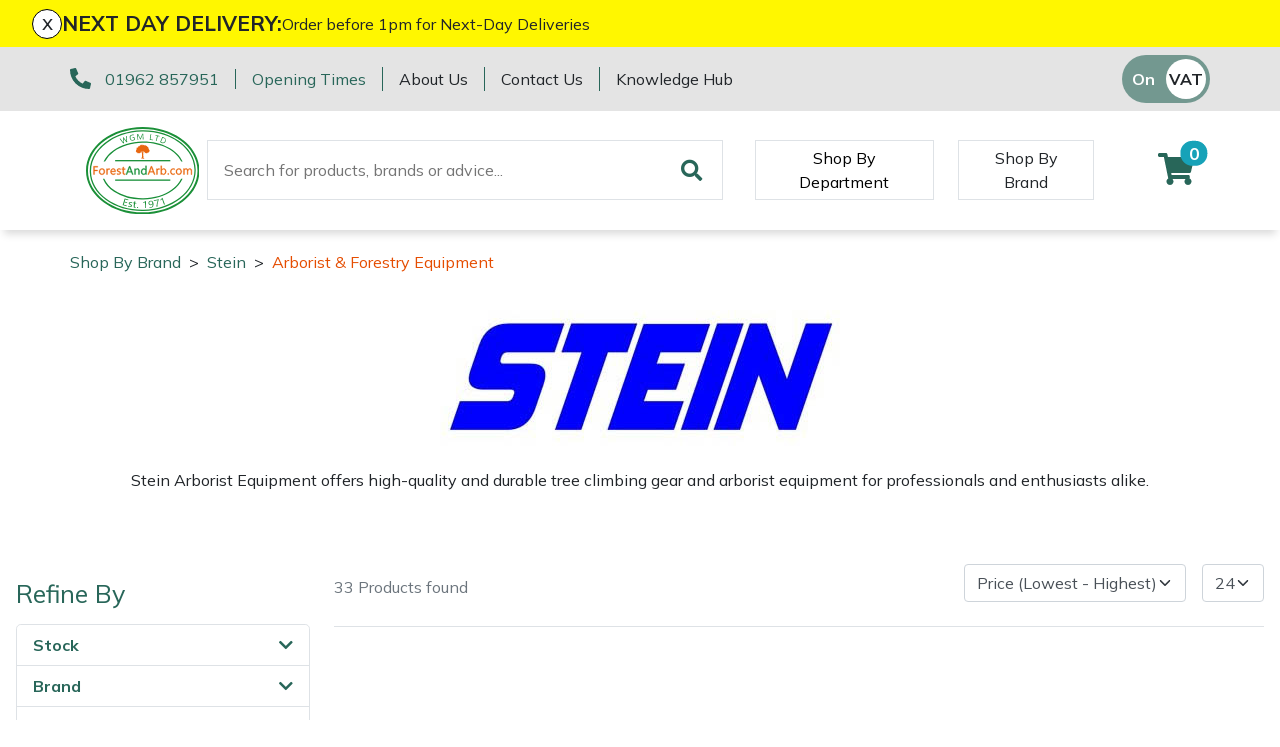

--- FILE ---
content_type: text/html; charset=utf-8
request_url: https://www.forestandarb.com/shop-by-brand/Stein/arborist-and-forestry-equipment
body_size: 14324
content:
<!DOCTYPE html>
<html lang="en">

<head><meta name="Author" content="Winchester Garden Machinery">
<meta name="Generator" content="Intergage">
<meta name="ROBOTS" content="NOODP">
<meta name="description" content="View our range of ForestAndArb Arborist and Forestry Equipment &#124; Top Brands at Great prices &#124; FREE UK DELIVERY &#124; Experience superb customer service from your trusted family run store when you shop online today!">
<meta property="og:image" content="https://www.wgmmaster.25-1.a01.co.uk/res/Stein1.jpg">
<meta property="og:title" content="Arborist & Forestry Equipment &#124; ForestAndArb">
<meta property="og:type" content="website">
<meta property="og:url" content="https://www.forestandarb.com/shop-by-brand/Stein/arborist-and-forestry-equipment">

  <title>Arborist & Forestry Equipment &#124; ForestAndArb</title>
  <meta charset="UTF-8">
  <meta name="viewport" content="width = device-width, initial-scale = 1.0">
  <script>
    WebFontConfig = {
      google: {
        families: []
      },
		timeout: 2000
    };

    (function (d) {
      if("Mulish" == "null" && "null" == "null") { return }
      if("Mulish" != "null") {WebFontConfig.google.families.push('Mulish:300,400,700')}
      if("null" != "null") {WebFontConfig.google.families.push('null')}
      d.querySelector('html').classList.add("wf-loading");
      var wf = d.createElement('script'), s = d.scripts[0];
      wf.src = 'https://ajax.googleapis.com/ajax/libs/webfont/1.6.26/webfont.js';
      wf.async = true;
      s.parentNode.insertBefore(wf, s);
    })(document);
  </script>
	<style>svg:not(:root).svg-inline--fa{overflow:visible}.fa,.fab,.fad,.fal,.far,.fas{line-height:1;font-style: normal}.fa,.fas{font-family:'Font Awesome 5 Free';font-weight:900}.svg-inline--fa{display:inline-block;font-size:inherit;height:1em;overflow:visible;vertical-align:-.125em}.svg-inline--fa.fa-lg{vertical-align:-.225em}.svg-inline--fa.fa-w-1{width:0.0625em}.svg-inline--fa.fa-w-2{width:0.125em}.svg-inline--fa.fa-w-3{width:0.1875em}.svg-inline--fa.fa-w-4{width:0.25em}.svg-inline--fa.fa-w-5{width:0.3125em}.svg-inline--fa.fa-w-6{width:0.375em}.svg-inline--fa.fa-w-7{width:0.4375em}.svg-inline--fa.fa-w-8{width:0.5em}.svg-inline--fa.fa-w-9{width:0.5625em}.svg-inline--fa.fa-w-10{width:0.625em}.svg-inline--fa.fa-w-11{width:0.6875em}.svg-inline--fa.fa-w-12{width:0.75em}.svg-inline--fa.fa-w-13{width:0.8125em}.svg-inline--fa.fa-w-14{width:0.875em}.svg-inline--fa.fa-w-15{width:0.9375em}.svg-inline--fa.fa-w-16{width:1em}.svg-inline--fa.fa-w-17{width:1.0625em}.svg-inline--fa.fa-w-18{width:1.125em}.svg-inline--fa.fa-w-19{width:1.1875em}.svg-inline--fa.fa-w-20{width:1.25em}.svg-inline--fa.fa-pull-left{margin-right:.3em;width:auto}.svg-inline--fa.fa-pull-right{margin-left:.3em;width:auto}.svg-inline--fa.fa-border{height:1.5em}.svg-inline--fa.fa-li{width:2em}.svg-inline--fa.fa-fw{width:1.25em}.fa-lg{font-size:1.33333em;line-height:0.75em;vertical-align:-.0667em}.fa-xs{font-size:.75em}.fa-sm{font-size:.875em}.fa-1x{font-size:1em}.fa-2x{font-size:2em}.fa-3x{font-size:3em}.fa-4x{font-size:4em}.fa-5x{font-size:5em}.fa-6x{font-size:6em}.fa-7x{font-size:7em}.fa-8x{font-size:8em}.fa-9x{font-size:9em}.fa-10x{font-size:10em}.fa-fw{text-align:center;width:1.25em}</style>
<link rel="canonical" href="https://www.forestandarb.com/shop-by-brand/Stein/arborist-and-forestry-equipment"><base href="https://www.forestandarb.com/shop-by-brand/Stein/arborist-and-forestry-equipment"><link rel="icon" href="/res/favicon1.ico"><link rel="stylesheet" type="text/css" href="/c2/resources/v13/ldi.css"><script type="text/javascript" src="/c2/resources/v13/form_autosubmit.js"></script>
<link rel="stylesheet" href="/res/c2ag_sitestyle_9_248_1_1.css" type="text/css"><script type="text/javascript" src="/res/bootstrap13.js"></script>
<script type="text/javascript" src="https://code.jquery.com/jquery-3.5.1.min.js"></script>
<script type="text/javascript" src="https://kit.fontawesome.com/e01920644d.js"></script>
<script type="text/javascript" src="/res/product-scripts.js" defer></script>
<script type="text/javascript" src="/res/main-app.js" defer></script>
<link rel="preload" as="style" href="/res/c2ag_tr_KG_Override.css" onload="this.onload=null;this.rel='stylesheet'"><noscript><link rel="stylesheet" type="text/css" href="/res/c2ag_tr_KG_Override.css"></noscript><link rel="preload" as="style" href="/res/faa-theme.css" onload="this.onload=null;this.rel='stylesheet'"><noscript><link rel="stylesheet" type="text/css" href="/res/faa-theme.css"></noscript><link rel="preload" as="style" href="/res/product-styles.css" onload="this.onload=null;this.rel='stylesheet'"><noscript><link rel="stylesheet" type="text/css" href="/res/product-styles.css"></noscript><script type="text/javascript" src="/res/checkout.js" defer></script>
<script type="text/javascript" src="https://widget.trustpilot.com/bootstrap/v5/tp.widget.bootstrap.min.js"></script>
<script type="text/javascript" src="/res/c2ag_tr_WGM_CR_Mobile_Filter.js"></script>
</head>

<body class=""><div id="MBMeasureTextDiv" style="position:absolute;left:0px;top:0px;visibility:hidden">&nbsp;</div>

  <div id="wrap">
	 <div id="static-header-ghost" class="static-header-ghost"></div>
	 <div id="static-header" class="static-header">
		 <div class="c2-global-announcement"><div><div class="c2-global-announcement__close" onClick="document.querySelector('.c2-global-announcement').remove();">x</div><p class="c2-global-announcement__heading">NEXT DAY DELIVERY:</p><div class="c2-global-announcement__message"><p>Order before 1pm for Next-Day Deliveries</p></div></div></div>
		 <div class="container-fluid">
<div class="row gx-container">
<div class='c2pgitm_wrap'><div class="c2-header__top bg-dark">
  <div class="container-lg d-flex py-2 align-items-center">
    <div class="d-flex flex-wrap"> 
      <div class="mb-2 mb-md-0">
        <div class="d-flex flex-wrap">
          <div class="text-nowrap">
            <i class="fa-pre-load fa-lg text-primary mr-2">
              <svg aria-hidden="true" focusable="false" data-prefix="fas" data-icon="phone-alt" class="svg-inline--fa fa-phone-alt" role="img" xmlns="http://www.w3.org/2000/svg" viewBox="0 0 512 512"><path fill="currentColor" d="M497.39 361.8l-112-48a24 24 0 0 0-28 6.9l-49.6 60.6A370.66 370.66 0 0 1 130.6 204.11l60.6-49.6a23.94 23.94 0 0 0 6.9-28l-48-112A24.16 24.16 0 0 0 122.6.61l-104 24A24 24 0 0 0 0 48c0 256.5 207.9 464 464 464a24 24 0 0 0 23.4-18.6l24-104a24.29 24.29 0 0 0-14.01-27.6z"></path></svg>
            </i>
            <span class="text-nowrap border-right border-primary pr-3"><a href="tel:01962 857951">01962 857951</a></span>
          </div>
          <div class="d-none d-md-block border-right border-primary pl-sm-3 pr-3"><span class="text-nowrap"><p><a href="https://www.forestandarb.com/opening-hours-other-departments">Opening Times</a></p></span></div>
        </div>
      </div>
      <div class="d-none d-lg-block">
        <div class="d-flex">
          <div class="border-right border-primary pl-md-3 pr-3"><a class="text-reset text-nowrap" href="https://www.forestandarb.com/about-us">About Us</a></div>
          <div class="pl-md-3 pr-3 border-right border-primary"><a class="text-reset text-nowrap" href="https://www.forestandarb.com/contact-us">Contact Us</a></div>
		  <div class="pl-3"><a class="text-reset text-nowrap" href="https://www.forestandarb.com/faa-knowledge-hub">Knowledge Hub</a></div>
        </div>
      </div>
    </div>
    <div class="ml-auto d-flex flex-direction-row align-items-center trust-pilot-snippet">
	  <div class='trustpilotwidget'><!-- TrustBox widget - Micro Star -->
<div class="trustpilot-widget" data-locale="en-GB" data-template-id="5419b732fbfb950b10de65e5" data-businessunit-id="59313e6a0000ff0005a3b758" data-style-height="24px" data-style-width="100%" data-theme="light" data-font-family="Muli" data-text-color="#ea6809">
  <a href="https://uk.trustpilot.com/review/forestandarb.com" target="_blank" rel="noopener">Trustpilot</a>
</div>
<!-- End TrustBox widget --></div>      
      <div class='c2pgitm_wrap'>
<form method="GET" action="https://www.forestandarb.com/cgi-bin/showpage.fcgi" class="c2ecvatsw">
 <input class="c2ecvatswiex" type="radio" name="ectaxswitch" value="0" id="ectaxswitchexvat"  onchange="this.parentNode.submit()"><label class="c2ecvatswlex" for="ectaxswitchexvat">Off</label>
 <input class="c2ecvatswiinc" type="radio" name="ectaxswitch" value="1" id="ectaxswitchincvat" checked onchange="this.parentNode.submit()"><label class="c2ecvatswlinc" for="ectaxswitchincvat">On</label>
<input type="hidden" name="p" value="16307">
</form>
</div>
    </div>
  </div>
</div>

<div class="c2-header">
  <div class="container-lg maintain-px d-flex align-items-center justify-content-between justify-content-lg-start">

    <!-- Burger Menu Trigger -->
    <div class="d-lg-none navbar-light d-flex">
      <button class="navbar-toggler" type="button" aria-label="Toggle navigation">
        <span class="navbar-toggler-icon"></span>
      </button>
      <a href="#" class="link-secondary" data-c2-trigger="side-bar" data-c2-target="#c2-search-box-side-bar">
        <i class="fa-pre-load fa-2x ml-2 ml-sm-4 mr-2">
          <svg aria-hidden="true" focusable="false" data-prefix="fas" data-icon="search" class="svg-inline--fa fa-search" role="img" xmlns="http://www.w3.org/2000/svg" viewBox="0 0 512 512"><path fill="currentColor" d="M505 442.7L405.3 343c-4.5-4.5-10.6-7-17-7H372c27.6-35.3 44-79.7 44-128C416 93.1 322.9 0 208 0S0 93.1 0 208s93.1 208 208 208c48.3 0 92.7-16.4 128-44v16.3c0 6.4 2.5 12.5 7 17l99.7 99.7c9.4 9.4 24.6 9.4 33.9 0l28.3-28.3c9.4-9.4 9.4-24.6.1-34zM208 336c-70.7 0-128-57.2-128-128 0-70.7 57.2-128 128-128 70.7 0 128 57.2 128 128 0 70.7-57.2 128-128 128z"></path></svg>
        </i>
      </a>
    </div>
    <!-- END: Burger Menu Trigger -->

    <div class="py-3"><a href="https://www.forestandarb.com/"><img alt="ForestAndArb" src="/res/ForestAndArb_FullColour.svg" width="120"></a></div>

    <div class="ml-4 d-none d-lg-block"><div class='c2pgitm_wrap'>
<form method="post" action="https://www.forestandarb.com/search-results1" id="sfsiglobaltext5_form" class="searchBoxForm">
	<span class="SearchBox">
		 <label for="sfsiglobaltext5" class="searchBoxLabel">Search for products, brands or advice...</label>
		 <input type="text" name="sfsiglobaltext5" id="sfsiglobaltext5" size="40" class="searchBoxInput">
	</span>
	<span class="SearchBoxSubmit">
		 <button type="submit"  class="btn btn-primary btn-block d-md-inline-block w-md-auto mt-3 mt-md-0 mr-md-2 c2btnsearch sbtn" name="search">Search</button>
	</span>

<input type="hidden" name="p" value="2211">
<input type="hidden" name="search" value="1">
<input type="hidden" name="searchbox" value="sfsiglobaltext5">
</form>
</div></div>

    <!-- Mega Menu Trigger -->
    <div class="align-self-stretch align-items-center py-2 d-none d-lg-flex ml-5" data-c2-trigger="mega-menu" data-c2-target="#c2-mega-menu-shop-by-departemnt">
      <button class="shop-by-department-btn border px-3 bg-transparent">Shop By Department</button>
    </div>
    <!-- END: Mega Menu Trigger -->
	
	  <div class="align-self-stretch align-items-center py-2 d-none d-lg-flex ml-4 ml-xxl-5">
      <a href="https://www.forestandarb.com/shop-by-brand1" class="btn rounded-0 shop-by-brand-btn border d-flex align-items-center px-3">Shop By Brand</a>
    </div>
	
	 

    <div class="ml-lg-auto d-flex align-items-center">
      <!--<a class="link-secondary" id="favourite" href="https://www.forestandarb.com/wishlist">
        <i class="fa-pre-load fa-2x mr-2 mr-sm-4 ml-2">
          <svg aria-hidden="true" focusable="false" data-prefix="fas" data-icon="heart" class="svg-inline--fa fa-heart" role="img" xmlns="http://www.w3.org/2000/svg" viewBox="0 0 512 512"><path fill="currentColor" d="M462.3 62.6C407.5 15.9 326 24.3 275.7 76.2L256 96.5l-19.7-20.3C186.1 24.3 104.5 15.9 49.7 62.6c-62.8 53.6-66.1 149.8-9.9 207.9l193.5 199.8c12.5 12.9 32.8 12.9 45.3 0l193.5-199.8c56.3-58.1 53-154.3-9.8-207.9z"></path></svg>
        </i>
      </a>-->
	  <a id="mini-phone" class="d-none link-secondary" href="tel:01962 857951">
	  	<i class="fa-pre-load fa-2x mr-2 mr-sm-4 ml-2">
			<svg aria-hidden="true" focusable="false" data-prefix="fas" data-icon="phone-alt" class="svg-inline--fa fa-phone-alt" role="img" xmlns="http://www.w3.org/2000/svg" viewBox="0 0 512 512"><path fill="currentColor" d="M497.39 361.8l-112-48a24 24 0 0 0-28 6.9l-49.6 60.6A370.66 370.66 0 0 1 130.6 204.11l60.6-49.6a23.94 23.94 0 0 0 6.9-28l-48-112A24.16 24.16 0 0 0 122.6.61l-104 24A24 24 0 0 0 0 48c0 256.5 207.9 464 464 464a24 24 0 0 0 23.4-18.6l24-104a24.29 24.29 0 0 0-14.01-27.6z"></path></svg>
		</i>
	  </a>
      <div class='c2pgitm_wrap'><div id="basket_icon_7"><div><a href="https://www.forestandarb.com/shopping-basket"><i class="fa-pre-load fa fa-2x"><svg aria-hidden="true" class="svg-inline--fa fa-shopping-cart" data-icon="shopping-cart" data-prefix="fas" focusable="false" role="img" viewbox="0 0 576 512" xmlns="http://www.w3.org/2000/svg"><path d="M528.12 301.319l47.273-208C578.806 78.301 567.391 64 551.99 64H159.208l-9.166-44.81C147.758 8.021 137.93 0 126.529 0H24C10.745 0 0 10.745 0 24v16c0 13.255 10.745 24 24 24h69.883l70.248 343.435C147.325 417.1 136 435.222 136 456c0 30.928 25.072 56 56 56s56-25.072 56-56c0-15.674-6.447-29.835-16.824-40h209.647C430.447 426.165 424 440.326 424 456c0 30.928 25.072 56 56 56s56-25.072 56-56c0-22.172-12.888-41.332-31.579-50.405l5.517-24.276c3.413-15.018-8.002-29.319-23.403-29.319H218.117l-6.545-32h293.145c11.206 0 20.92-7.754 23.403-18.681z" fill="currentColor">&nbsp;</path></svg><span class="badge bg-info rounded-pill">0</span></i></a></div></div></div>
    </div>
  </div>

  <!-- Mega Menu Container -->
  <div id='c2-mega-menu-container' class="position-absolute w-100 bg-light">

    <!-- Shop By Department Menu -->
    <div id="c2-mega-menu-shop-by-departemnt" class="container">
      <div class="row g-0">
        <div class="col-3 c2-mega-menu-shop-by-departemnt__lev1 border-right overflow-auto border-dark py-3">
          <div class='c2pgitm_wrap'><!--start of menu HTML - c2cssmenu.html shop_by_department_menu12 OldVersion=0 -->
<div id="c2-mega-menu-shop-by-departemnt__menu" class="c2-mega-menu-shop-by-departemnt__menu menudefault">
<ul class="lev1" id="c2-mega-menu-shop-by-departemnt__menu_ul" >
        <li class="lev1 par parlev1 first">
            <a class="lev1 par parlev1 first" href="https://www.forestandarb.com/Machinery.html" >Machinery</a>
    <ul class="lev2">
        <li class="lev2 child">
            <a class="lev2 child" href="https://www.forestandarb.com/machinery/brushcutters" >Brushcutters</a>
        </li>
        <li class="lev2 child">
            <a class="lev2 child" href="https://www.forestandarb.com/machinery/chainsaws" >Chainsaws</a>
        </li>
        <li class="lev2 child">
            <a class="lev2 child" href="https://www.forestandarb.com/machinery/chainsaw-hand-pruners" >Chainsaw Hand Pruners</a>
        </li>
        <li class="lev2 child">
            <a class="lev2 child" href="https://www.forestandarb.com/machinery/chainsaw-pole-pruners" >Chainsaw Pole Pruners</a>
        </li>
        <li class="lev2 child">
            <a class="lev2 child" href="https://www.forestandarb.com/machinery/Compact-Tool-Carriers" >Compact Tool Carriers</a>
        </li>
        <li class="lev2 child">
            <a class="lev2 child" href="https://www.forestandarb.com/machinery/disc-cutters" >Disc Cutters</a>
        </li>
        <li class="lev2 child">
            <a class="lev2 child" href="https://www.forestandarb.com/machinery/earth-augers" >Earth Augers</a>
        </li>
        <li class="lev2 child">
            <a class="lev2 child" href="https://www.forestandarb.com/machinery/hedge-cutters-and-trimmers" >Hedge Cutters & Trimmers</a>
        </li>
        <li class="lev2 child">
            <a class="lev2 child" href="https://www.forestandarb.com/machinery/mowers" >Lawn Mowers</a>
        </li>
        <li class="lev2 child">
            <a class="lev2 child" href="https://www.forestandarb.com/machinery/leaf-blowers-vacuums" >Leaf Blowers & Vacuums</a>
        </li>
        <li class="lev2 child">
            <a class="lev2 child" href="https://www.forestandarb.com/machinery/log-splitters" >Log Splitters</a>
        </li>
        <li class="lev2 child">
            <a class="lev2 child" href="https://www.forestandarb.com/iqs/ldicat.1608/shop-by-department" >M.E.W.Ps</a>
        </li>
        <li class="lev2 child">
            <a class="lev2 child" href="https://www.forestandarb.com/machinery/Multiple-Machine-Bundles" >Multiple Machine Bundles</a>
        </li>
        <li class="lev2 child">
            <a class="lev2 child" href="https://www.forestandarb.com/machinery/multi-tools" >Multi Tools</a>
        </li>
        <li class="lev2 child">
            <a class="lev2 child" href="https://www.forestandarb.com/machinery/post-drivers" >Post Drivers</a>
        </li>
        <li class="lev2 child">
            <a class="lev2 child" href="https://www.forestandarb.com/machinery/pressure-washers" >Pressure Washers</a>
        </li>
        <li class="lev2 child">
            <a class="lev2 child" href="https://www.forestandarb.com/machinery/pruning-shears" >Pruning Shears</a>
        </li>
        <li class="lev2 child">
            <a class="lev2 child" href="https://www.forestandarb.com/machinery/shrub-shears" >Shrub Shears</a>
        </li>
        <li class="lev2 child">
            <a class="lev2 child" href="https://www.forestandarb.com/machinery/spreaders" >Spreaders</a>
        </li>
        <li class="lev2 child">
            <a class="lev2 child" href="https://www.forestandarb.com/machinery/specialist-mowers" >Specialist Mowers</a>
        </li>
        <li class="lev2 child">
            <a class="lev2 child" href="https://www.forestandarb.com/machinery/sprayers-mistblowers-water-units" >Sprayers, Mistblowers & Water Units</a>
        </li>
        <li class="lev2 child">
            <a class="lev2 child" href="https://www.forestandarb.com/machinery/stumpgrinders" >Stumpgrinders</a>
        </li>
        <li class="lev2 child">
            <a class="lev2 child" href="https://www.forestandarb.com/machinery/sweepers" >Sweepers</a>
        </li>
        <li class="lev2 child">
            <a class="lev2 child" href="https://www.forestandarb.com/machinery/tractors-ride-ons" >Tractors, Ride-Ons & Zero Turns</a>
        </li>
        <li class="lev2 child">
            <a class="lev2 child" href="https://www.forestandarb.com/machinery/Transporters" >Transporters</a>
        </li>
        <li class="lev2 child">
            <a class="lev2 child" href="https://www.forestandarb.com/machinery/water-pumps" >Water Pumps</a>
        </li>
        <li class="lev2 child lastlev2 last">
            <a class="lev2 child lastlev2 last" href="https://www.forestandarb.com/machinery/wood-chippers" >Wood Chippers</a>
        </li></ul>
        </li>
        <li class="lev1 par parlev1">
            <a class="lev1 par parlev1" href="https://www.forestandarb.com/arborist-and-forestry-equipment" >Arborist & Forestry Equipment</a>
    <ul class="lev2">
        <li class="lev2 child">
            <a class="lev2 child" href="https://www.forestandarb.com/arborist-and-forestry-equipment/arb-trolleys" >Arb Trolleys</a>
        </li>
        <li class="lev2 child">
            <a class="lev2 child" href="https://www.forestandarb.com/arborist-and-forestry-equipment/bracing-systems" >Bracing systems</a>
        </li>
        <li class="lev2 child">
            <a class="lev2 child" href="https://www.forestandarb.com/arborist-and-forestry-equipment/cambium-savers" >Cambium Savers</a>
        </li>
        <li class="lev2 child">
            <a class="lev2 child" href="https://www.forestandarb.com/arborist-and-forestry-equipment/climbing-aids" >Climbing Aids</a>
        </li>
        <li class="lev2 child">
            <a class="lev2 child" href="https://www.forestandarb.com/arborist-and-forestry-equipment/climbing-harnesses" >Climbing Harnesses</a>
        </li>
        <li class="lev2 child">
            <a class="lev2 child" href="https://www.forestandarb.com/arborist-and-forestry-equipment/climbing-karabiners-tool-clips" >Climbing Karabiners & Tool Clips</a>
        </li>
        <li class="lev2 child">
            <a class="lev2 child" href="https://www.forestandarb.com/arborist-and-forestry-equipment/climbing-kits" >Climbing Kits</a>
        </li>
        <li class="lev2 child">
            <a class="lev2 child" href="https://www.forestandarb.com/arborist-and-forestry-equipment/climbing-pulleys-swivels" >Climbing Pulleys & Swivels</a>
        </li>
        <li class="lev2 child">
            <a class="lev2 child" href="https://www.forestandarb.com/arborist-and-forestry-equipment/climbing-ropes-rope-care" >Climbing Ropes & Rope Care</a>
        </li>
        <li class="lev2 child">
            <a class="lev2 child" href="https://www.forestandarb.com/arborist-and-forestry-equipment/climbing-spikes" >Climbing Spikes</a>
        </li>
        <li class="lev2 child">
            <a class="lev2 child" href="https://www.forestandarb.com/arborist-and-forestry-equipment/felling-wedges" >Felling Wedges</a>
        </li>
        <li class="lev2 child">
            <a class="lev2 child" href="https://www.forestandarb.com/arborist-and-forestry-equipment/fliplines-lanyards" >Fliplines & Lanyards</a>
        </li>
        <li class="lev2 child">
            <a class="lev2 child" href="https://www.forestandarb.com/arborist-and-forestry-equipment/forestry-tools" >Forestry Tools</a>
        </li>
        <li class="lev2 child">
            <a class="lev2 child" href="https://www.forestandarb.com/arborist-and-forestry-equipment/forestry-tool-belts-pouches" >Forestry Tool Belts & Pouches</a>
        </li>
        <li class="lev2 child">
            <a class="lev2 child" href="https://www.forestandarb.com/arborist-and-forestry-equipment/kit-bags-storage" >Kit Bags & Storage</a>
        </li>
        <li class="lev2 child">
            <a class="lev2 child" href="https://www.forestandarb.com/arborist-and-forestry-equipment/lowering-devices" >Lowering Devices</a>
        </li>
        <li class="lev2 child">
            <a class="lev2 child" href="https://www.forestandarb.com/arborist-and-forestry-equipment/lowering-pulleys" >Lowering Pulleys</a>
        </li>
        <li class="lev2 child">
            <a class="lev2 child" href="https://www.forestandarb.com/arborist-and-forestry-equipment/lowering-ropes" >Lowering Ropes</a>
        </li>
        <li class="lev2 child">
            <a class="lev2 child" href="https://www.forestandarb.com/arborist-and-forestry-equipment/prussiks-accessory-cord" >Prussiks and Accessory Cord</a>
        </li>
        <li class="lev2 child">
            <a class="lev2 child" href="https://www.forestandarb.com/arborist-and-forestry-equipment/rigging-plates" >Rigging Plates</a>
        </li>
        <li class="lev2 child">
            <a class="lev2 child" href="https://www.forestandarb.com/arborist-and-forestry-equipment/steel-karabiners" >Steel Karabiners</a>
        </li>
        <li class="lev2 child">
            <a class="lev2 child" href="https://www.forestandarb.com/arborist-and-forestry-equipment/tool-strops-slings" >Tool Strops & Slings</a>
        </li>
        <li class="lev2 child">
            <a class="lev2 child" href="https://www.forestandarb.com/arborist-and-forestry-equipment/throwline-equipment" >Throwline Equipment</a>
        </li>
        <li class="lev2 child">
            <a class="lev2 child" href="https://www.forestandarb.com/arborist-and-forestry-equipment/whoopies-slings" >Whoopies & Slings</a>
        </li>
        <li class="lev2 child lastlev2 last">
            <a class="lev2 child lastlev2 last" href="https://www.forestandarb.com/arborist-and-forestry-equipment/winches-accessories" >Winches & Accessories</a>
        </li></ul>
        </li>
        <li class="lev1 par parlev1">
            <a class="lev1 par parlev1" href="https://www.forestandarb.com/clothing-and-ppe" >Clothing and PPE</a>
    <ul class="lev2">
        <li class="lev2 child">
            <a class="lev2 child" href="https://www.forestandarb.com/clothing-and-ppe/base-layers" >Base Layers</a>
        </li>
        <li class="lev2 child">
            <a class="lev2 child" href="https://www.forestandarb.com/clothing-and-ppe/boot-care" >Boot Care</a>
        </li>
        <li class="lev2 child">
            <a class="lev2 child" href="https://www.forestandarb.com/clothing-and-ppe/caps-beanies-and-sunglasses" >Caps, Beanies & Sunglasses</a>
        </li>
        <li class="lev2 child">
            <a class="lev2 child" href="https://www.forestandarb.com/clothing-and-ppe/chainsaw-boots" >Chainsaw Boots</a>
        </li>
        <li class="lev2 child">
            <a class="lev2 child" href="https://www.forestandarb.com/clothing-and-ppe/chainsaw-jackets" >Chainsaw Jackets</a>
        </li>
        <li class="lev2 child">
            <a class="lev2 child" href="https://www.forestandarb.com/clothing-and-ppe/chainsaw-trousers" >Chainsaw Trousers</a>
        </li>
        <li class="lev2 child">
            <a class="lev2 child" href="https://www.forestandarb.com/clothing-and-ppe/gloves" >Gloves</a>
        </li>
        <li class="lev2 child">
            <a class="lev2 child" href="https://www.forestandarb.com/clothing-and-ppe/headwear" >Headwear</a>
        </li>
        <li class="lev2 child">
            <a class="lev2 child" href="https://www.forestandarb.com/clothing-and-ppe/hoodies-fleeces" >Hoodies, Fleeces & Jumpers</a>
        </li>
        <li class="lev2 child">
            <a class="lev2 child" href="https://www.forestandarb.com/clothing-and-ppe/jackets-and-waterproofs" >Jackets and Waterproofs</a>
        </li>
        <li class="lev2 child">
            <a class="lev2 child" href="https://www.forestandarb.com/clothing-and-ppe/ppe-accessories" >PPE Accessories</a>
        </li>
        <li class="lev2 child">
            <a class="lev2 child" href="https://www.forestandarb.com/clothing-and-ppe/ppe-kits" >PPE Kits</a>
        </li>
        <li class="lev2 child">
            <a class="lev2 child" href="https://www.forestandarb.com/clothing-and-ppe/safety-glasses" >Safety Glasses</a>
        </li>
        <li class="lev2 child">
            <a class="lev2 child" href="https://www.forestandarb.com/clothing-and-ppe/safety-boots" >Safety Boots</a>
        </li>
        <li class="lev2 child">
            <a class="lev2 child" href="https://www.forestandarb.com/clothing-and-ppe/socks" >Socks</a>
        </li>
        <li class="lev2 child">
            <a class="lev2 child" href="https://www.forestandarb.com/clothing-and-ppe/t-shirts" >T-Shirts</a>
        </li>
        <li class="lev2 child">
            <a class="lev2 child" href="https://www.forestandarb.com/clothing-and-ppe/walking-outdoor-boots" >Walking & Outdoor Boots</a>
        </li>
        <li class="lev2 child lastlev2 last">
            <a class="lev2 child lastlev2 last" href="https://www.forestandarb.com/clothing-and-ppe/work-trousers-waterproofs" >Work Trousers, Waterproofs</a>
        </li></ul>
        </li>
        <li class="lev1 par parlev1">
            <a class="lev1 par parlev1" href="https://www.forestandarb.com/tools" >Tools</a>
    <ul class="lev2">
        <li class="lev2 child">
            <a class="lev2 child" href="https://www.forestandarb.com/tools/axes" >Axes</a>
        </li>
        <li class="lev2 child">
            <a class="lev2 child" href="https://www.forestandarb.com/iqs/ldicat.1507/shop-by-department" >Drills & Impact Drivers</a>
        </li>
        <li class="lev2 child">
            <a class="lev2 child" href="https://www.forestandarb.com/tools/fencing-staplers" >Fencing Staplers</a>
        </li>
        <li class="lev2 child">
            <a class="lev2 child" href="https://www.forestandarb.com/tools/gardening-tools" >Gardening Tools</a>
        </li>
        <li class="lev2 child">
            <a class="lev2 child" href="https://www.forestandarb.com/tools/grease-guns" >Grease Guns</a>
        </li>
        <li class="lev2 child">
            <a class="lev2 child" href="https://www.forestandarb.com/tools/hand-tools" >Hand Tools</a>
        </li>
        <li class="lev2 child">
            <a class="lev2 child" href="https://www.forestandarb.com/tools/inflators" >Inflators & Air Compressors</a>
        </li>
        <li class="lev2 child">
            <a class="lev2 child" href="https://www.forestandarb.com/tools/knives" >Knives</a>
        </li>
        <li class="lev2 child">
            <a class="lev2 child" href="https://www.forestandarb.com/tools/pole-sets" >Pole Sets</a>
        </li>
        <li class="lev2 child">
            <a class="lev2 child" href="https://www.forestandarb.com/tools/pruning-saws" >Pruning Saws</a>
        </li>
        <li class="lev2 child">
            <a class="lev2 child" href="https://www.forestandarb.com/tools/secateurs-loppers" >Secateurs, Loppers & Shears</a>
        </li>
        <li class="lev2 child">
            <a class="lev2 child" href="https://www.forestandarb.com/tools/splitting-accessories" >Splitting Accessories</a>
        </li>
        <li class="lev2 child lastlev2 last">
            <a class="lev2 child lastlev2 last" href="https://www.forestandarb.com/tools/tool-storage" >Tool & Chemical Storage</a>
        </li></ul>
        </li>
        <li class="lev1 par parlev1">
            <a class="lev1 par parlev1" href="https://www.forestandarb.com/health-safety" >Health and Safety</a>
    <ul class="lev2">
        <li class="lev2 child">
            <a class="lev2 child" href="https://www.forestandarb.com/health-and-safety/first-aid-hygiene" >First Aid & Hygiene</a>
        </li>
        <li class="lev2 child">
            <a class="lev2 child" href="https://www.forestandarb.com/health-and-safety/forestry-signs" >Forestry Signs</a>
        </li>
        <li class="lev2 child">
            <a class="lev2 child" href="https://www.forestandarb.com/health-and-safety/health-safety-kits" >Health & Safety Kits</a>
        </li>
        <li class="lev2 child">
            <a class="lev2 child" href="https://www.forestandarb.com/health-and-safety/road-signs" >Road Signs</a>
        </li>
        <li class="lev2 child lastlev2 last">
            <a class="lev2 child lastlev2 last" href="https://www.forestandarb.com/health-and-safety/stumpguards" >Stumpguards</a>
        </li></ul>
        </li>
        <li class="lev1 par parlev1">
            <a class="lev1 par parlev1" href="https://www.forestandarb.com/toys-merchandise" >Gifts, Toys & Games</a>
    <ul class="lev2">
        <li class="lev2 child">
            <a class="lev2 child" href="https://www.forestandarb.com/gifts-toys-games/Bison-Gifts-Toys-and-Games" >Bison Gifts, Toys & Games</a>
        </li>
        <li class="lev2 child">
            <a class="lev2 child" href="https://www.forestandarb.com/gifts-toys-games/Cutting-Edge-Gifts-Toys-Games" >Cutting Edge Gifts Toys and Games</a>
        </li>
        <li class="lev2 child">
            <a class="lev2 child" href="https://www.forestandarb.com/gifts-toys-games/horizon-gifts-toys-and-games" >Horizon Gifts, Toys & Games</a>
        </li>
        <li class="lev2 child">
            <a class="lev2 child" href="https://www.forestandarb.com/gifts-toys-games/husqvarna-gifts-toys-games" >Husqvarna Gifts, Toys & Games</a>
        </li>
        <li class="lev2 child">
            <a class="lev2 child" href="https://www.forestandarb.com/gifts-toys-games/stihl-gifts-toys-games" >Stihl Gifts, Toys & Games</a>
        </li>
        <li class="lev2 child">
            <a class="lev2 child" href="https://www.forestandarb.com/gifts-toys-games/teufelberger-gifts-toys-and-games" >Teufelberger Gifts, Toys & Games</a>
        </li>
        <li class="lev2 child lastlev2 last">
            <a class="lev2 child lastlev2 last" href="https://www.forestandarb.com/gifts-toys-games/Viking-Gifts-Toys-Games" >Viking Gifts Toys and Games</a>
        </li></ul>
        </li>
        <li class="lev1 par parlev1">
            <a class="lev1 par parlev1" href="https://www.forestandarb.com/spare-parts-consumables-and-accessories" >Spare Parts, Consumables and Accessories</a>
    <ul class="lev2">
        <li class="lev2 child">
            <a class="lev2 child" href="https://www.forestandarb.com/spare-parts-consumables-and-accessories/cordless-accessories" >Batteries and Chargers</a>
        </li>
        <li class="lev2 child">
            <a class="lev2 child" href="https://www.forestandarb.com/spare-parts-consumables-and-accessories/brushcutter-harnesses" >Brushcutter Harnesses</a>
        </li>
        <li class="lev2 child">
            <a class="lev2 child" href="https://www.forestandarb.com/spare-parts-consumables-and-accessories/brushcutter-line-heads-blades" >Brushcutter Line, Heads & Blades</a>
        </li>
        <li class="lev2 child">
            <a class="lev2 child" href="https://www.forestandarb.com/spare-parts-consumables-and-accessories/chainsaw-bars-chains" >Chainsaw Bars & Chains</a>
        </li>
        <li class="lev2 child">
            <a class="lev2 child" href="https://www.forestandarb.com/spare-parts-consumables-and-accessories/chainsaw-sharpening-equipment" >Chainsaw Sharpening Equipment</a>
        </li>
        <li class="lev2 child">
            <a class="lev2 child" href="https://www.forestandarb.com/spare-parts-consumables-and-accessories/chainsaw-storage" >Chainsaw Storage</a>
        </li>
        <li class="lev2 child">
            <a class="lev2 child" href="https://www.forestandarb.com/spare-parts-consumables-and-accessories/chemicals" >Chemicals</a>
        </li>
        <li class="lev2 child">
            <a class="lev2 child" href="https://www.forestandarb.com/spare-parts-consumables-and-accessories/cleaning-products" >Cleaning Products</a>
        </li>
        <li class="lev2 child">
            <a class="lev2 child" href="https://www.forestandarb.com/spare-parts-consumables-and-accessories/disc-cutter-accessories" >Disc Cutter Accessories</a>
        </li>
        <li class="lev2 child">
            <a class="lev2 child" href="https://www.forestandarb.com/spare-parts-consumables-and-accessories/earth-auger-accessories" >Earth Auger Accessories</a>
        </li>
        <li class="lev2 child">
            <a class="lev2 child" href="https://www.forestandarb.com/spare-parts-consumables-and-accessories/fencing-staple-accessories" >Fencing Staple Accessories</a>
        </li>
        <li class="lev2 child">
            <a class="lev2 child" href="https://www.forestandarb.com/spare-parts-consumables-and-accessories/fuels-lubricants" >Fuels & Lubricants</a>
        </li>
        <li class="lev2 child">
            <a class="lev2 child" href="https://www.forestandarb.com/spare-parts-consumables-and-accessories/fuel-cans-mixing-bottles-spill-kits" >Fuel Cans, Mixing Bottles & Spill Kits</a>
        </li>
        <li class="lev2 child">
            <a class="lev2 child" href="https://www.forestandarb.com/spare-parts-consumables-and-accessories/leaf-blower-vacuum-accessories" >Leaf Blower Vacuum Accessories</a>
        </li>
        <li class="lev2 child">
            <a class="lev2 child" href="https://www.forestandarb.com/spare-parts-consumables-and-accessories/maintenance-tools" >Maintenance Tools</a>
        </li>
        <li class="lev2 child">
            <a class="lev2 child" href="https://www.forestandarb.com/spare-parts-consumables-and-accessories/mower-accessories" >Mower Accessories</a>
        </li>
        <li class="lev2 child">
            <a class="lev2 child" href="https://www.forestandarb.com/spare-parts-consumables-and-accessories/pressure-washer-accessories" >Pressure Washer Accessories</a>
        </li>
        <li class="lev2 child">
            <a class="lev2 child" href="https://www.forestandarb.com/spare-parts-consumables-and-accessories/shredder-chipper-accessories" >Shredder & Chipper Accessories</a>
        </li>
        <li class="lev2 child lastlev2 last">
            <a class="lev2 child lastlev2 last" href="https://www.forestandarb.com/spare-parts-consumables-and-accessories/Sprayer-Mistblower-Accessories" >Sprayer & Mistblower Accessories</a>
        </li></ul>
        </li>
        <li class="lev1 par parlev1">
            <a class="lev1 par parlev1" href="https://www.forestandarb.com/outdoor-living" >Outdoor Living</a>
    <ul class="lev2">
        <li class="lev2 child lastlev2 last">
            <a class="lev2 child lastlev2 last" href="https://www.forestandarb.com/iqs/ldicat.1560/shop-by-department" >Fire Pits</a>
        </li></ul>
        </li>
        <li class="lev1 par parlev1">
            <a class="lev1 par parlev1" href="https://www.forestandarb.com/Other-Equipment" >Other Equipment</a>
    <ul class="lev2">
        <li class="lev2 child">
            <a class="lev2 child" href="https://www.forestandarb.com/other-equipment/fans" >Fans</a>
        </li>
        <li class="lev2 child">
            <a class="lev2 child" href="https://www.forestandarb.com/other-equipment/heaters" >Heaters</a>
        </li>
        <li class="lev2 child">
            <a class="lev2 child" href="https://www.forestandarb.com/other-equipment/lighting" >Lighting</a>
        </li>
        <li class="lev2 child">
            <a class="lev2 child" href="https://www.forestandarb.com/other-equipment/saw-horses-benches" >Saw Horses & Benches</a>
        </li>
        <li class="lev2 child">
            <a class="lev2 child" href="https://www.forestandarb.com/other-equipment/speakers" >Speakers</a>
        </li>
        <li class="lev2 child">
            <a class="lev2 child" href="https://www.forestandarb.com/other-equipment/tripod-ladders" >Tripod Ladders</a>
        </li>
        <li class="lev2 child">
            <a class="lev2 child" href="https://www.forestandarb.com/other-equipment/trolleys" >Trolleys</a>
        </li>
        <li class="lev2 child">
            <a class="lev2 child" href="https://www.forestandarb.com/other-equipment/water-technology" >Watering Equipment</a>
        </li>
        <li class="lev2 last child lastlev2">
            <a class="lev2 last child lastlev2" href="https://www.forestandarb.com/other-equipment/wet-dry-vacuum-cleaners" >Wet & Dry Vacuum Cleaners</a>
        </li></ul>
        </li>
</ul>
</div></div>
        </div>
        <div id="c2-mega-menu-shop-by-departemnt__lev2" class="col-9 c2-mega-menu-shop-by-departemnt__lev2 overflow-auto px-3 py-3"></div>
        <div class="col-12 border-top border-dark c2-mega-menu-shop-by-departemnt__bottom-links d-flex align-items-center">
          <div class='c2pgitm_wrap'><!--start of menu HTML - c2cssmenu.html bottom_links_menu13 OldVersion=0 -->
<div id="c2-mega-menu-shop-by-departemnt__bottom-links__menu" class="c2-mega-menu-shop-by-departemnt__bottom-links__menu menudefault">
<ul class="lev1" id="c2-mega-menu-shop-by-departemnt__bottom-links__menu_ul" >
        <li class="lev1 first">
            <a class="lev1 first" href="https://www.forestandarb.com/shop-by-brand1" >Shop By Brand</a>
        </li>
        <li class="lev1">
            <a class="lev1" href="https://www.forestandarb.com/sale" >Sale</a>
        </li>
        <li class="lev1">
            <a class="lev1" href="https://www.forestandarb.com/clearance" >Clearance</a>
        </li>
        <li class="lev1">
            <a class="lev1" href="https://www.forestandarb.com/contact-us" >Contact Us</a>
        </li>
        <li class="lev1">
            <a class="lev1" href="https://www.forestandarb.com/returns1" >Returns</a>
        </li>
        <li class="lev1">
            <a class="lev1" href="https://www.forestandarb.com/faqs3" >FAQs</a>
        </li>
        <li class="lev1">
            <a class="lev1" href="https://www.forestandarb.com/delivery-charges" >Delivery Charges</a>
        </li>
        <li class="lev1 faa-knowledge-link">
            <a class="lev1 faa-knowledge-link" href="https://www.forestandarb.com/faa-knowledge-hub" >FAA Knowledge Hub</a>
        </li>
        <li class="lev1 last">
            <a class="lev1 last" href="https://www.forestandarb.com/arrange-a-consultation" >Arrange a Consultation</a>
        </li>
</ul>
</div></div>
        </div>
      </div>
    </div>
    <!-- END: Shop By Department Menu -->

  </div>
  <!-- END: Mega Menu Container-->
</div>

<div>
  <div class="container-lg">
    <div class='c2pgitm_wrap'><div class="LocatorContainer"><span class="LocatorText"><a href="https://www.forestandarb.com/shop-by-brand1">Shop By Brand</a></span><span class="LocatorSeparator"> &#62; </span><span class="LocatorText"><a href="https://www.forestandarb.com/shop-by-brand/stein">Stein</a></span><span class="LocatorSeparator"> &#62; </span><span class="LocatorText">Arborist & Forestry Equipment</span></div></div>
  </div>
</div></div>
</div>
</div>
	 </div>
    <div class='c2pgitm_wrap'></div>
<!--[Fold]-->
    <main class="c2-main container-fluid" role="main" id="main">
<div class="row gx-container">
<div class='mb-3 mb-md-5 c2pgitm_wrap'><div id="" class="row px-None py-None pt-None pb-None pl-None pr-None mx-None my-None mt-None mb-None ml-None mr-None min-vh-None bg-None bg-gradient-None border-0 shadow-none rounded-0  " style="--bs-tint-cover-opacity:30%; " ie-style="--bs-tint-cover-opacity:30%;" >
  <div class="align-self-center">
    <div class="container-sm">
      <div class="row flex-md-row-reverseNo">
        <div class='c2pgitm_wrap'><p style="text-align: center;"><img class='att_img att_image_img' src='/res/Stein1.jpg' alt="Stein" width='400' height='150' loading='lazy'></p>
<div style="text-align: center;"><p>Stein Arborist Equipment offers high-quality and durable tree climbing gear and arborist equipment for professionals and enthusiasts alike.</p></div></div>
      </div>
    </div>
  </div>
</div></div><div class='c2pgitm_wrap'><section class="c2-list c2-list--product-grid">

  <div class="row gy-4 position-relative">
    <aside class="col-3 d-none d-lg-block c2-list-filters overflow-auto sticky-md-top align-self-start">
	<div class="filter-headings mt-md-2 mb-md-3">
	  <h2 class="mb-lg-0 h3 filter-subheading">Refine By</h2>
	</div>
      <div class="border rounded-lg overflow-hidden">
        <div class='ldic ldic_Filt'><!-- zero start--><div class='c2form_zero'><div class="c2form_box"><form method="post" action="https://www.forestandarb.com/shop-by-brand/stein"  id="form1"   autocomplete='off'>
 <div class="c2form_container" style='width:100%'  id="form1_table">

   <div class="c2form_fields">

   <fieldset class='c2form_fieldset FieldsetNoBrdPdg'><legend  class="LegendHide"></legend><div class="c2form_fields">

	<div class='c2form_row c2form_input_select c2form_field_670ops'>

	 <label class="c2form_fldname" id="ldicdb670ops_name"  for="ldicdb670ops">Stock:</label>
	 <div class='c2form_input'><select class="form" id="ldicdb670ops" name="ldicdb670ops" onchange='Javascript:autoSubmit(this)'>
<option value="" selected>- Any -</option>
<option value="4933">In Stock</option>
<option value="4934">Out of Stock</option>
</select>
</div>

	</div>

	<div class='c2form_row c2form_input_codes c2form_field_21ops'>

	 <label class="c2form_fldname" id="ldicdb21ops_name"  for="ldicdb21ops">Brand:</label>
	 <div class='c2form_input'>
<div class='c2form_codes'>
<div class='c2form_code'><input type="checkbox" id="ldicdbcs76221ops" name="ldicdbcs76221ops"  onclick='Javascript:autoSubmit(this)'><label for="ldicdbcs76221ops">Stein<span class='ldifoc'>(33)</span></label></div>
 <div class='c2form_codes_none'></div>
 <div class='c2form_codes_none'></div>
</div>
<div class='c2form_codes_end'></div>
</div>

	</div>

	<div class='c2form_row c2form_input_codes c2form_field_368ops'>

	 <label class="c2form_fldname" id="ldicdb368ops_name"  for="ldicdb368ops">Equipment Type:</label>
	 <div class='c2form_input'>
<div class='c2form_codes'>
<div class='c2form_code'><input type="checkbox" id="ldicdbcs2055368ops" name="ldicdbcs2055368ops"  onclick='Javascript:autoSubmit(this)'><label for="ldicdbcs2055368ops">Climbing Spikes<span class='ldifoc'>(1)</span></label></div><div class='c2form_code'><input type="checkbox" id="ldicdbcs2057368ops" name="ldicdbcs2057368ops"  onclick='Javascript:autoSubmit(this)'><label for="ldicdbcs2057368ops">Ropes<span class='ldifoc'>(3)</span></label></div><div class='c2form_code'><input type="checkbox" id="ldicdbcs2059368ops" name="ldicdbcs2059368ops"  onclick='Javascript:autoSubmit(this)'><label for="ldicdbcs2059368ops">Prussiks, Accesory Cord and Slings<span class='ldifoc'>(1)</span></label></div><div class='c2form_code'><input type="checkbox" id="ldicdbcs2060368ops" name="ldicdbcs2060368ops"  onclick='Javascript:autoSubmit(this)'><label for="ldicdbcs2060368ops">Flip Lines, Lanyards and Tool Strops<span class='ldifoc'>(6)</span></label></div><div class='c2form_code'><input type="checkbox" id="ldicdbcs2062368ops" name="ldicdbcs2062368ops"  onclick='Javascript:autoSubmit(this)'><label for="ldicdbcs2062368ops">Split Tails and Cambium Savers<span class='ldifoc'>(3)</span></label></div><div class='c2form_code'><input type="checkbox" id="ldicdbcs2063368ops" name="ldicdbcs2063368ops"  onclick='Javascript:autoSubmit(this)'><label for="ldicdbcs2063368ops">Throw Lines and Throw Bags<span class='ldifoc'>(4)</span></label></div>
</div>
<div class='c2form_codes_end'></div>
</div>

	</div>

	<div class='c2form_row c2form_input_codes c2form_field_373ops'>

	 <label class="c2form_fldname" id="ldicdb373ops_name"  for="ldicdb373ops">Kit Bag Size:</label>
	 <div class='c2form_input'>
<div class='c2form_codes'>
<div class='c2form_code'><input type="checkbox" id="ldicdbcs2081373ops" name="ldicdbcs2081373ops"  onclick='Javascript:autoSubmit(this)'><label for="ldicdbcs2081373ops">Small<span class='ldifoc'>(1)</span></label></div><div class='c2form_code'><input type="checkbox" id="ldicdbcs2082373ops" name="ldicdbcs2082373ops"  onclick='Javascript:autoSubmit(this)'><label for="ldicdbcs2082373ops">Medium<span class='ldifoc'>(3)</span></label></div><div class='c2form_code'><input type="checkbox" id="ldicdbcs2083373ops" name="ldicdbcs2083373ops"  onclick='Javascript:autoSubmit(this)'><label for="ldicdbcs2083373ops">Large<span class='ldifoc'>(2)</span></label></div>
</div>
<div class='c2form_codes_end'></div>
</div>

	</div>

	<div class='c2form_row c2form_input_codes c2form_field_376ops'>

	 <label class="c2form_fldname" id="ldicdb376ops_name"  for="ldicdb376ops">Lowering Type:</label>
	 <div class='c2form_input'>
<div class='c2form_codes'>
<div class='c2form_code'><input type="checkbox" id="ldicdbcs2091376ops" name="ldicdbcs2091376ops"  onclick='Javascript:autoSubmit(this)'><label for="ldicdbcs2091376ops">Lowering Devices<span class='ldifoc'>(8)</span></label></div>
 <div class='c2form_codes_none'></div>
 <div class='c2form_codes_none'></div>
</div>
<div class='c2form_codes_end'></div>
</div>

	</div>

   </div></fieldset>
	<div class="bffsfield">

	 <label class="c2form_fldname" id="ldicdbsubject5_name"  for="ldicdbsubject5">Enter not this field:</label>
	 <div class='c2form_input'><input type="text" maxlength="100" class="form" size="40" autocomplete="igsb1769136494" value="" id="ldicdbsubject5" name="ldicdbsubject5"></div>

   </div>


   </div>

   <div class="c2form_footer"  id="form1_tfoot">
	<div class='c2form_reqfields'></div>

	<div style='text-align:center'><div class='c2form_buttons'><noscript><button type="submit"  class="btn btn-primary btn-block d-md-inline-block w-md-auto mt-3 mt-md-0 mr-md-2 c2btnconfirmadd" name="ldicconfirmadd">Add</button></noscript>
</div></div>
   </div>
  </div>
 <input type="hidden" name="ldicat" value="752">
<input type="hidden" name="p" value="16307">
</form></div><!-- zero end--></div></div>
      </div>
    </aside>
    <div class="col-lg-9">

      <div class="mb-4 pb-3 border-bottom text-muted">
        <div class="row gy-2 justify-content-between align-items-center">
			<div class="col-12 maintain-px listing-banner-container"><div class='ldic ldic_Cate'></div></div>
		
          <div class="col-12 d-lg-none"><button class="btn btn-outline-primary btn-sm" data-c2-target="#c2-filters-side-bar" data-c2-trigger="side-bar"><i class="fas fa-filter mr-1"></i>Filters</button></div>

          <div class="col-auto">
            <div class='ldic ldic_Tota'><span class='ldi_total'>33</span></div>
            <div class='ldic ldic_Noun'><span class='ldi_noun'>Products</span></div>
            <span>found</span>
          </div>

          <div class="col-auto ml-auto">
            <div class="row row-cols-auto gx-3">
              <div class='ldic ldic_Sort'><!-- zero start--><div class='c2form_zero'><div class="c2form_box"><form method="post" action="https://www.forestandarb.com/shop-by-brand/stein"  id="form2"   autocomplete='off'>
 <div class="c2form_container" style='width:100%'  id="form2_table">

   <div class="c2form_fields">

   <fieldset class='c2form_fieldset FieldsetNoBrdPdg'><legend  class="LegendHide"></legend><div class="c2form_fields">

	<div class='c2form_row c2form_input_select c2form_field_srt'>

	 <label class="c2form_fldname" id="ldicdbsrt_name"  for="ldicdbsrt">Sort:</label>
	 <div class='c2form_input'><select class="form" id="ldicdbsrt" name="ldicdbsrt" onchange='Javascript:autoSubmit(this)'>
<option value="28_0">Alphabetically (A to Z)</option>
<option value="28_1">Alphabetically (Z to A)</option>
<option value="25_0" selected>Price (Lowest - Highest)</option>
<option value="25_1">Price (Highest - Lowest)</option>
</select>
</div>

	</div>

   </div></fieldset>
	<div class="bffsfield">

	 <label class="c2form_fldname" id="ldicdbsubject1_name"  for="ldicdbsubject1">Enter not this field:</label>
	 <div class='c2form_input'><input maxlength="100" type="text" autocomplete="igsb1769136494" size="40" class="form" value="" name="ldicdbsubject1" id="ldicdbsubject1"></div>

   </div>


   </div>

   <div class="c2form_footer"  id="form2_tfoot">
	<div class='c2form_reqfields'></div>

	<div style='text-align:center'><div class='c2form_buttons'><noscript><button type="submit"  class="btn btn-primary btn-block d-md-inline-block w-md-auto mt-3 mt-md-0 mr-md-2 c2btnconfirmadd" name="ldicconfirmadd">Add</button></noscript>
</div></div>
   </div>
  </div>
 <input type="hidden" name="ldicat" value="752">
<input type="hidden" name="p" value="16307">
</form></div><!-- zero end--></div></div>
              <div class='ldic ldic_Page'><!-- zero start--><div class='c2form_zero'><div class="c2form_box"><form method="post" action="https://www.forestandarb.com/shop-by-brand/stein"  id="form3"   autocomplete='off'>
 <div class="c2form_container" style='width:100%'  id="form3_table">

   <div class="c2form_fields">

   <fieldset class='c2form_fieldset FieldsetNoBrdPdg'><legend  class="LegendHide"></legend><div class="c2form_fields">

	<div class='c2form_row c2form_input_select c2form_field_pgsz'>

	 <label class="c2form_fldname" id="ldicdbpgsz_name"  for="ldicdbpgsz">Page Size:</label>
	 <div class='c2form_input'><select id="ldicdbpgsz" class="form" name="ldicdbpgsz" onchange='Javascript:autoSubmit(this)'>
<option value="12">12</option>
<option value="24" selected>24</option>
<option value="32">32</option>
</select>
</div>

	</div>

   </div></fieldset>
	<div class="bffsfield">

	 <label class="c2form_fldname" id="ldicdbsubject1_name"  for="ldicdbsubject1">Enter not this field:</label>
	 <div class='c2form_input'><input maxlength="100" type="text" size="40" autocomplete="igsb1769136494" class="form" value="" name="ldicdbsubject1" id="ldicdbsubject1"></div>

   </div>


   </div>

   <div class="c2form_footer"  id="form3_tfoot">
	<div class='c2form_reqfields'></div>

	<div style='text-align:center'><div class='c2form_buttons'><noscript><button type="submit"  class="btn btn-primary btn-block d-md-inline-block w-md-auto mt-3 mt-md-0 mr-md-2 c2btnconfirmadd" name="ldicconfirmadd">Add</button></noscript>
</div></div>
   </div>
  </div>
 <input type="hidden" name="ldicat" value="752">
<input type="hidden" name="p" value="16307">
</form></div><!-- zero end--></div></div>
            </div>
          </div>
        </div>
      </div>

      <div class="row gy-1 gy-sm-2 gy-md-3 gx-1 gx-sm-2 gx-md-3 position-relative">
                <div class="c2-list__loading absolute-top h-100 d-none">
          <div class="d-flex justify-content-center align-items-center sticky-md-top vh-100 mh-100">
            <div class="spinner-grow text-primary" style="width: 3rem; height: 3rem;" role="status">
              <span class="sr-only">Loading...</span>
            </div>
          </div>
        </div>
      </div>

    </div>
  </div>

  <div class="d-flex mt-3 justify-content-end">
    
<table cellpadding="4" cellspacing="0">
 <tr><td class="PageLinks">Pages:</td>
<td class="PageLinkCurrent"><b>1</b></td><td  class="PageLink"><a href="https://www.forestandarb.com/shop-by-brand/Stein/iqs/rp.1/arborist-and-forestry-equipment">2</a></td><td  class="PageLink"><a href="https://www.forestandarb.com/shop-by-brand/Stein/iqs/rp.1/arborist-and-forestry-equipment">&gt;&gt;</a></td>
 </tr>
</table>
  </div>

  <!-- Mobile Filter Sidebar -->
  <div id="c2-filters-side-bar" class="c2-side-bar c2-side-bar--left fixed-top h-100 w-100">
		<div class="c2-side-bar__content absolute-top h-100 bg-white px-4 px-sm-5 py-3 overflow-auto">
			<h2 class="text-center mb-3">Filters</h2>
			<div class="c2-filters-side-bar__filters"></div>
		</div>
	</div>
  <!-- END: Mobile Filter Sidebar -->

</section></div>
</div>
</main>
  <!-- Scroll To Top Button -->
  <div class="c2-scroll-to-top-btn">
    <button class="btn btn-info fade" data-c2-trigger="scroll-to-top"><i class="fas fa-chevron-up"></i></button>
  </div>
  <!-- END: Scroll To Top Button -->
    <div class="container-fluid">
<div class="row gx-container">
<div class='c2pgitm_wrap'><footer class="c2-footer tint-cover bg-dark" id="footer" style="--bs-tint-cover-colour:#fff;--bs-tint-cover-opacity:0.5;" ie-style="--bs-tint-cover-colour:#fff;--bs-tint-cover-opacity:0.5;">
  <div class="container-lg pt-5 position-relative">
    <div class="row">
		<div class="col-12 col-md">
        <h5><span style="color:#e54d01;">Quick Links</span></h5>

<ul class="list-unstyled text-small">
	<li><span class="text-muted"><a href="https://www.forestandarb.com/delivery-charges">Delivery Charges</a></span></li>
	<li><span class="text-muted"><a href="https://www.forestandarb.com/returns1">Returns</a></span></li>
	<li><span class="text-muted"><a href="https://www.forestandarb.com/terms-conditions1">Terms &amp; Conditions</a></span></li>
	<li><span class="text-muted"><a href="https://www.forestandarb.com/faqs3">Payment Methods</a></span></li>
	<li><span class="text-muted"><a href="https://www.forestandarb.com/aftersales-department1">Aftersales</a></span></li>
	<li><span class="text-muted"><a href="https://www.forestandarb.com/shopping-basket">Go to Basket</a></span></li>
</ul>
<quillbot-extension-portal></quillbot-extension-portal>
</div>
		<div class="col-12 col-md">
        <h5><span style="color:#e54d01;">Quick Links</span></h5>

<ul class="list-unstyled text-small">
	<li><span class="text-muted"><a href="https://www.forestandarb.com/about-us">About Us</a></span></li>
	<li><span class="text-muted"><a href="https://www.forestandarb.com/privacy-policy-cookies">Privacy Policy</a></span></li>
	<li><span class="text-muted"><a href="https://www.forestandarb.com/reviews">Testimonials</a></span></li>
	<li><span class="text-muted"><a href="https://www.forestandarb.com/site-map">Sitemaps</a></span></li>
	<li><span class="text-muted"><a href="https://www.forestandarb.com/faqs3">FAQs</a></span></li>
</ul>
</div>
		<div class="col-12 col-md">
        <h5><span style="color:#e54d01;">Follow Us</span></h5>

<h5><br>
<a href="https://www.instagram.com/forestandarbhq/" target="_blank" rel="noopener noreferrer" onclick="gtag('event', 'page_view', {page_location:  '/links-faa_instagram', page_title:  '/links-faa_instagram'});"><i class="fab fa-instagram fa-2x mr-1">&nbsp;</i></a><a href="https://twitter.com/ForestAndArb" target="_blank" rel="noopener noreferrer" onclick="gtag('event', 'page_view', {page_location:  '/links-faa_twitter', page_title:  '/links-faa_twitter'});"><i class="fab fa-twitter fa-2x mr-1">&nbsp;</i></a><a href="https://www.facebook.com/ForestAndArb/" target="_blank" rel="noopener noreferrer" onclick="gtag('event', 'page_view', {page_location:  '/links-faa_facebook', page_title:  '/links-faa_facebook'});"><i class="fab fa-facebook-f fa-2x">&nbsp;</i></a></h5>
<!-- TrustBox widget - Mini -->

<div class="trustpilot-widget" data-businessunit-id="59313e6a0000ff0005a3b758" data-font-family="Mukta" data-locale="en-GB" data-style-height="120px" data-style-width="100%" data-template-id="53aa8807dec7e10d38f59f32" data-text-color="#ea4809" data-theme="light"><a href="https://uk.trustpilot.com/review/forestandarb.com" rel="noopener" target="_blank" onclick="gtag('event', 'page_view', {page_location:  '/links-uk', page_title:  '/links-uk'});">Trustpilot</a></div>
<!-- End TrustBox widget -->
		<div class='trustpilotwidget'></div>
</div>
		<div class="col-12 col-md">
        <h5><span style="color:#e54d01;">Secured By SagePay</span></h5>

<p><a href="https://www.mowwithus.com/sagepay-secure-online-credit-card-debit-card-payment"><img alt="Secured-by-Sage-Pay-Horizontal-3" border="0" hspace="0" src='/hres/Secured-by-Sage-Pay-Horizontal-3.jpg' style="" vspace="0" width='231' height='70' loading='lazy'></a></p>

<p><small>* Free delivery is not applicable on all items,&nbsp;smaller items, some medium items such as spas,&nbsp;larger ride-on machines&nbsp;outside of our local area and deliveries to the highlands and Islands, will have carriage applied.&nbsp;</small></p>
</div>
	</div>
	<div class="row pt-4">
		<div class="col-9">
			<p>© 2026 Winchester Garden Machinery Ltd</p>
		</div>

        <div class="col-3">
          <a href="https://www.intergage.co.uk" aria-label="Intergage" rel="noreferrer" target="_blank">
            <div class="intergage-i ml-auto"></div>
          </a>
		</div>
	</div>
	<div class="grass"><img alt="background footer" src="/hres/faa-footer-icon.svg" loading='lazy' width='320.551' height='355.333'></div>
  </div>
</footer></div>
</div>
</div>
  </div>
	<div id="c2-basket-side-bar" class="c2-side-bar c2-side-bar--right fixed-top h-100 w-100">
		<div class="c2-side-bar__content absolute-top h-100 bg-white px-4 py-3 overflow-auto">
			<div class='c2pgitm_wrap'><div id="link_to_basket_12">There are no items in your basket</div></div>
		</div>
	</div>
	<div id="c2-mobile-menu-structure" class="d-none"><div class='c2pgitm_wrap'><!--start of menu HTML - c2cssmenu.html faa_mobile_menu9 OldVersion=0 -->
<div id="mobile-nav" class="mobile-nav menudefault">
<ul class="lev1" id="mobile-nav_ul" >
        <li class="lev1 par parlev1 poc poclev1 first">
            <a class="lev1 par parlev1 poc poclev1 first" href="https://www.forestandarb.com/shop-by-department" >Shop by Department</a>
    <ul class="lev2">
        <li class="lev2 par parlev2">
            <a class="lev2 par parlev2" href="https://www.forestandarb.com/Machinery.html" >Machinery</a>
    <ul class="lev3">
        <li class="lev3 child">
            <a class="lev3 child" href="https://www.forestandarb.com/machinery/brushcutters" >Brushcutters</a>
        </li>
        <li class="lev3 child">
            <a class="lev3 child" href="https://www.forestandarb.com/machinery/chainsaws" >Chainsaws</a>
        </li>
        <li class="lev3 child">
            <a class="lev3 child" href="https://www.forestandarb.com/machinery/chainsaw-hand-pruners" >Chainsaw Hand Pruners</a>
        </li>
        <li class="lev3 child">
            <a class="lev3 child" href="https://www.forestandarb.com/machinery/chainsaw-pole-pruners" >Chainsaw Pole Pruners</a>
        </li>
        <li class="lev3 child">
            <a class="lev3 child" href="https://www.forestandarb.com/machinery/Compact-Tool-Carriers" >Compact Tool Carriers</a>
        </li>
        <li class="lev3 child">
            <a class="lev3 child" href="https://www.forestandarb.com/machinery/disc-cutters" >Disc Cutters</a>
        </li>
        <li class="lev3 child">
            <a class="lev3 child" href="https://www.forestandarb.com/machinery/earth-augers" >Earth Augers</a>
        </li>
        <li class="lev3 child">
            <a class="lev3 child" href="https://www.forestandarb.com/machinery/hedge-cutters-and-trimmers" >Hedge Cutters & Trimmers</a>
        </li>
        <li class="lev3 child">
            <a class="lev3 child" href="https://www.forestandarb.com/machinery/mowers" >Lawn Mowers</a>
        </li>
        <li class="lev3 child">
            <a class="lev3 child" href="https://www.forestandarb.com/machinery/leaf-blowers-vacuums" >Leaf Blowers & Vacuums</a>
        </li>
        <li class="lev3 child">
            <a class="lev3 child" href="https://www.forestandarb.com/machinery/log-splitters" >Log Splitters</a>
        </li>
        <li class="lev3 child">
            <a class="lev3 child" href="https://www.forestandarb.com/iqs/ldicat.1608/shop-by-department" >M.E.W.Ps</a>
        </li>
        <li class="lev3 child">
            <a class="lev3 child" href="https://www.forestandarb.com/machinery/Multiple-Machine-Bundles" >Multiple Machine Bundles</a>
        </li>
        <li class="lev3 child">
            <a class="lev3 child" href="https://www.forestandarb.com/machinery/multi-tools" >Multi Tools</a>
        </li>
        <li class="lev3 child">
            <a class="lev3 child" href="https://www.forestandarb.com/machinery/post-drivers" >Post Drivers</a>
        </li>
        <li class="lev3 child">
            <a class="lev3 child" href="https://www.forestandarb.com/machinery/pressure-washers" >Pressure Washers</a>
        </li>
        <li class="lev3 child">
            <a class="lev3 child" href="https://www.forestandarb.com/machinery/pruning-shears" >Pruning Shears</a>
        </li>
        <li class="lev3 child">
            <a class="lev3 child" href="https://www.forestandarb.com/machinery/shrub-shears" >Shrub Shears</a>
        </li>
        <li class="lev3 child">
            <a class="lev3 child" href="https://www.forestandarb.com/machinery/spreaders" >Spreaders</a>
        </li>
        <li class="lev3 child">
            <a class="lev3 child" href="https://www.forestandarb.com/machinery/specialist-mowers" >Specialist Mowers</a>
        </li>
        <li class="lev3 child">
            <a class="lev3 child" href="https://www.forestandarb.com/machinery/sprayers-mistblowers-water-units" >Sprayers, Mistblowers & Water Units</a>
        </li>
        <li class="lev3 child">
            <a class="lev3 child" href="https://www.forestandarb.com/machinery/stumpgrinders" >Stumpgrinders</a>
        </li>
        <li class="lev3 child">
            <a class="lev3 child" href="https://www.forestandarb.com/machinery/sweepers" >Sweepers</a>
        </li>
        <li class="lev3 child">
            <a class="lev3 child" href="https://www.forestandarb.com/machinery/tractors-ride-ons" >Tractors, Ride-Ons & Zero Turns</a>
        </li>
        <li class="lev3 child">
            <a class="lev3 child" href="https://www.forestandarb.com/machinery/Transporters" >Transporters</a>
        </li>
        <li class="lev3 child">
            <a class="lev3 child" href="https://www.forestandarb.com/machinery/water-pumps" >Water Pumps</a>
        </li>
        <li class="lev3 child lastlev3 last">
            <a class="lev3 child lastlev3 last" href="https://www.forestandarb.com/machinery/wood-chippers" >Wood Chippers</a>
        </li></ul>
        </li>
        <li class="lev2 par parlev2">
            <a class="lev2 par parlev2" href="https://www.forestandarb.com/arborist-and-forestry-equipment" >Arborist & Forestry Equipment</a>
    <ul class="lev3">
        <li class="lev3 child">
            <a class="lev3 child" href="https://www.forestandarb.com/arborist-and-forestry-equipment/arb-trolleys" >Arb Trolleys</a>
        </li>
        <li class="lev3 child">
            <a class="lev3 child" href="https://www.forestandarb.com/arborist-and-forestry-equipment/bracing-systems" >Bracing systems</a>
        </li>
        <li class="lev3 child">
            <a class="lev3 child" href="https://www.forestandarb.com/arborist-and-forestry-equipment/cambium-savers" >Cambium Savers</a>
        </li>
        <li class="lev3 child">
            <a class="lev3 child" href="https://www.forestandarb.com/arborist-and-forestry-equipment/climbing-aids" >Climbing Aids</a>
        </li>
        <li class="lev3 child">
            <a class="lev3 child" href="https://www.forestandarb.com/arborist-and-forestry-equipment/climbing-harnesses" >Climbing Harnesses</a>
        </li>
        <li class="lev3 child">
            <a class="lev3 child" href="https://www.forestandarb.com/arborist-and-forestry-equipment/climbing-karabiners-tool-clips" >Climbing Karabiners & Tool Clips</a>
        </li>
        <li class="lev3 child">
            <a class="lev3 child" href="https://www.forestandarb.com/arborist-and-forestry-equipment/climbing-kits" >Climbing Kits</a>
        </li>
        <li class="lev3 child">
            <a class="lev3 child" href="https://www.forestandarb.com/arborist-and-forestry-equipment/climbing-pulleys-swivels" >Climbing Pulleys & Swivels</a>
        </li>
        <li class="lev3 child">
            <a class="lev3 child" href="https://www.forestandarb.com/arborist-and-forestry-equipment/climbing-ropes-rope-care" >Climbing Ropes & Rope Care</a>
        </li>
        <li class="lev3 child">
            <a class="lev3 child" href="https://www.forestandarb.com/arborist-and-forestry-equipment/climbing-spikes" >Climbing Spikes</a>
        </li>
        <li class="lev3 child">
            <a class="lev3 child" href="https://www.forestandarb.com/arborist-and-forestry-equipment/felling-wedges" >Felling Wedges</a>
        </li>
        <li class="lev3 child">
            <a class="lev3 child" href="https://www.forestandarb.com/arborist-and-forestry-equipment/fliplines-lanyards" >Fliplines & Lanyards</a>
        </li>
        <li class="lev3 child">
            <a class="lev3 child" href="https://www.forestandarb.com/arborist-and-forestry-equipment/forestry-tools" >Forestry Tools</a>
        </li>
        <li class="lev3 child">
            <a class="lev3 child" href="https://www.forestandarb.com/arborist-and-forestry-equipment/forestry-tool-belts-pouches" >Forestry Tool Belts & Pouches</a>
        </li>
        <li class="lev3 child">
            <a class="lev3 child" href="https://www.forestandarb.com/arborist-and-forestry-equipment/kit-bags-storage" >Kit Bags & Storage</a>
        </li>
        <li class="lev3 child">
            <a class="lev3 child" href="https://www.forestandarb.com/arborist-and-forestry-equipment/lowering-devices" >Lowering Devices</a>
        </li>
        <li class="lev3 child">
            <a class="lev3 child" href="https://www.forestandarb.com/arborist-and-forestry-equipment/lowering-pulleys" >Lowering Pulleys</a>
        </li>
        <li class="lev3 child">
            <a class="lev3 child" href="https://www.forestandarb.com/arborist-and-forestry-equipment/lowering-ropes" >Lowering Ropes</a>
        </li>
        <li class="lev3 child">
            <a class="lev3 child" href="https://www.forestandarb.com/arborist-and-forestry-equipment/prussiks-accessory-cord" >Prussiks and Accessory Cord</a>
        </li>
        <li class="lev3 child">
            <a class="lev3 child" href="https://www.forestandarb.com/arborist-and-forestry-equipment/rigging-plates" >Rigging Plates</a>
        </li>
        <li class="lev3 child">
            <a class="lev3 child" href="https://www.forestandarb.com/arborist-and-forestry-equipment/steel-karabiners" >Steel Karabiners</a>
        </li>
        <li class="lev3 child">
            <a class="lev3 child" href="https://www.forestandarb.com/arborist-and-forestry-equipment/tool-strops-slings" >Tool Strops & Slings</a>
        </li>
        <li class="lev3 child">
            <a class="lev3 child" href="https://www.forestandarb.com/arborist-and-forestry-equipment/throwline-equipment" >Throwline Equipment</a>
        </li>
        <li class="lev3 child">
            <a class="lev3 child" href="https://www.forestandarb.com/arborist-and-forestry-equipment/whoopies-slings" >Whoopies & Slings</a>
        </li>
        <li class="lev3 child lastlev3 last">
            <a class="lev3 child lastlev3 last" href="https://www.forestandarb.com/arborist-and-forestry-equipment/winches-accessories" >Winches & Accessories</a>
        </li></ul>
        </li>
        <li class="lev2 par parlev2">
            <a class="lev2 par parlev2" href="https://www.forestandarb.com/clothing-and-ppe" >Clothing and PPE</a>
    <ul class="lev3">
        <li class="lev3 child">
            <a class="lev3 child" href="https://www.forestandarb.com/clothing-and-ppe/base-layers" >Base Layers</a>
        </li>
        <li class="lev3 child">
            <a class="lev3 child" href="https://www.forestandarb.com/clothing-and-ppe/boot-care" >Boot Care</a>
        </li>
        <li class="lev3 child">
            <a class="lev3 child" href="https://www.forestandarb.com/clothing-and-ppe/caps-beanies-and-sunglasses" >Caps, Beanies & Sunglasses</a>
        </li>
        <li class="lev3 child">
            <a class="lev3 child" href="https://www.forestandarb.com/clothing-and-ppe/chainsaw-boots" >Chainsaw Boots</a>
        </li>
        <li class="lev3 child">
            <a class="lev3 child" href="https://www.forestandarb.com/clothing-and-ppe/chainsaw-jackets" >Chainsaw Jackets</a>
        </li>
        <li class="lev3 child">
            <a class="lev3 child" href="https://www.forestandarb.com/clothing-and-ppe/chainsaw-trousers" >Chainsaw Trousers</a>
        </li>
        <li class="lev3 child">
            <a class="lev3 child" href="https://www.forestandarb.com/clothing-and-ppe/gloves" >Gloves</a>
        </li>
        <li class="lev3 child">
            <a class="lev3 child" href="https://www.forestandarb.com/clothing-and-ppe/headwear" >Headwear</a>
        </li>
        <li class="lev3 child">
            <a class="lev3 child" href="https://www.forestandarb.com/clothing-and-ppe/hoodies-fleeces" >Hoodies, Fleeces & Jumpers</a>
        </li>
        <li class="lev3 child">
            <a class="lev3 child" href="https://www.forestandarb.com/clothing-and-ppe/jackets-and-waterproofs" >Jackets and Waterproofs</a>
        </li>
        <li class="lev3 child">
            <a class="lev3 child" href="https://www.forestandarb.com/clothing-and-ppe/ppe-accessories" >PPE Accessories</a>
        </li>
        <li class="lev3 child">
            <a class="lev3 child" href="https://www.forestandarb.com/clothing-and-ppe/ppe-kits" >PPE Kits</a>
        </li>
        <li class="lev3 child">
            <a class="lev3 child" href="https://www.forestandarb.com/clothing-and-ppe/safety-glasses" >Safety Glasses</a>
        </li>
        <li class="lev3 child">
            <a class="lev3 child" href="https://www.forestandarb.com/clothing-and-ppe/safety-boots" >Safety Boots</a>
        </li>
        <li class="lev3 child">
            <a class="lev3 child" href="https://www.forestandarb.com/clothing-and-ppe/socks" >Socks</a>
        </li>
        <li class="lev3 child">
            <a class="lev3 child" href="https://www.forestandarb.com/clothing-and-ppe/t-shirts" >T-Shirts</a>
        </li>
        <li class="lev3 child">
            <a class="lev3 child" href="https://www.forestandarb.com/clothing-and-ppe/walking-outdoor-boots" >Walking & Outdoor Boots</a>
        </li>
        <li class="lev3 child lastlev3 last">
            <a class="lev3 child lastlev3 last" href="https://www.forestandarb.com/clothing-and-ppe/work-trousers-waterproofs" >Work Trousers, Waterproofs</a>
        </li></ul>
        </li>
        <li class="lev2 par parlev2">
            <a class="lev2 par parlev2" href="https://www.forestandarb.com/tools" >Tools</a>
    <ul class="lev3">
        <li class="lev3 child">
            <a class="lev3 child" href="https://www.forestandarb.com/tools/axes" >Axes</a>
        </li>
        <li class="lev3 child">
            <a class="lev3 child" href="https://www.forestandarb.com/iqs/ldicat.1507/shop-by-department" >Drills & Impact Drivers</a>
        </li>
        <li class="lev3 child">
            <a class="lev3 child" href="https://www.forestandarb.com/tools/fencing-staplers" >Fencing Staplers</a>
        </li>
        <li class="lev3 child">
            <a class="lev3 child" href="https://www.forestandarb.com/tools/gardening-tools" >Gardening Tools</a>
        </li>
        <li class="lev3 child">
            <a class="lev3 child" href="https://www.forestandarb.com/tools/grease-guns" >Grease Guns</a>
        </li>
        <li class="lev3 child">
            <a class="lev3 child" href="https://www.forestandarb.com/tools/hand-tools" >Hand Tools</a>
        </li>
        <li class="lev3 child">
            <a class="lev3 child" href="https://www.forestandarb.com/tools/inflators" >Inflators & Air Compressors</a>
        </li>
        <li class="lev3 child">
            <a class="lev3 child" href="https://www.forestandarb.com/tools/knives" >Knives</a>
        </li>
        <li class="lev3 child">
            <a class="lev3 child" href="https://www.forestandarb.com/tools/pole-sets" >Pole Sets</a>
        </li>
        <li class="lev3 child">
            <a class="lev3 child" href="https://www.forestandarb.com/tools/pruning-saws" >Pruning Saws</a>
        </li>
        <li class="lev3 child">
            <a class="lev3 child" href="https://www.forestandarb.com/tools/secateurs-loppers" >Secateurs, Loppers & Shears</a>
        </li>
        <li class="lev3 child">
            <a class="lev3 child" href="https://www.forestandarb.com/tools/splitting-accessories" >Splitting Accessories</a>
        </li>
        <li class="lev3 child lastlev3 last">
            <a class="lev3 child lastlev3 last" href="https://www.forestandarb.com/tools/tool-storage" >Tool & Chemical Storage</a>
        </li></ul>
        </li>
        <li class="lev2 par parlev2">
            <a class="lev2 par parlev2" href="https://www.forestandarb.com/health-safety" >Health and Safety</a>
    <ul class="lev3">
        <li class="lev3 child">
            <a class="lev3 child" href="https://www.forestandarb.com/health-and-safety/first-aid-hygiene" >First Aid & Hygiene</a>
        </li>
        <li class="lev3 child">
            <a class="lev3 child" href="https://www.forestandarb.com/health-and-safety/forestry-signs" >Forestry Signs</a>
        </li>
        <li class="lev3 child">
            <a class="lev3 child" href="https://www.forestandarb.com/health-and-safety/health-safety-kits" >Health & Safety Kits</a>
        </li>
        <li class="lev3 child">
            <a class="lev3 child" href="https://www.forestandarb.com/health-and-safety/road-signs" >Road Signs</a>
        </li>
        <li class="lev3 child lastlev3 last">
            <a class="lev3 child lastlev3 last" href="https://www.forestandarb.com/health-and-safety/stumpguards" >Stumpguards</a>
        </li></ul>
        </li>
        <li class="lev2 par parlev2">
            <a class="lev2 par parlev2" href="https://www.forestandarb.com/toys-merchandise" >Gifts, Toys & Games</a>
    <ul class="lev3">
        <li class="lev3 child">
            <a class="lev3 child" href="https://www.forestandarb.com/gifts-toys-games/Bison-Gifts-Toys-and-Games" >Bison Gifts, Toys & Games</a>
        </li>
        <li class="lev3 child">
            <a class="lev3 child" href="https://www.forestandarb.com/gifts-toys-games/Cutting-Edge-Gifts-Toys-Games" >Cutting Edge Gifts Toys and Games</a>
        </li>
        <li class="lev3 child">
            <a class="lev3 child" href="https://www.forestandarb.com/gifts-toys-games/horizon-gifts-toys-and-games" >Horizon Gifts, Toys & Games</a>
        </li>
        <li class="lev3 child">
            <a class="lev3 child" href="https://www.forestandarb.com/gifts-toys-games/husqvarna-gifts-toys-games" >Husqvarna Gifts, Toys & Games</a>
        </li>
        <li class="lev3 child">
            <a class="lev3 child" href="https://www.forestandarb.com/gifts-toys-games/stihl-gifts-toys-games" >Stihl Gifts, Toys & Games</a>
        </li>
        <li class="lev3 child">
            <a class="lev3 child" href="https://www.forestandarb.com/gifts-toys-games/teufelberger-gifts-toys-and-games" >Teufelberger Gifts, Toys & Games</a>
        </li>
        <li class="lev3 child lastlev3 last">
            <a class="lev3 child lastlev3 last" href="https://www.forestandarb.com/gifts-toys-games/Viking-Gifts-Toys-Games" >Viking Gifts Toys and Games</a>
        </li></ul>
        </li>
        <li class="lev2 par parlev2 poc poclev2">
            <a class="lev2 par parlev2 poc poclev2" href="https://www.forestandarb.com/spare-parts-consumables-and-accessories" >Spare Parts, Consumables and Accessories</a>
    <ul class="lev3">
        <li class="lev3 child poc poclev3">
            <a class="lev3 child poc poclev3" href="https://www.forestandarb.com/spare-parts-consumables-and-accessories/cordless-accessories" >Batteries and Chargers</a>
        </li>
        <li class="lev3 child">
            <a class="lev3 child" href="https://www.forestandarb.com/spare-parts-consumables-and-accessories/brushcutter-harnesses" >Brushcutter Harnesses</a>
        </li>
        <li class="lev3 child">
            <a class="lev3 child" href="https://www.forestandarb.com/spare-parts-consumables-and-accessories/brushcutter-line-heads-blades" >Brushcutter Line, Heads & Blades</a>
        </li>
        <li class="lev3 child">
            <a class="lev3 child" href="https://www.forestandarb.com/spare-parts-consumables-and-accessories/chainsaw-bars-chains" >Chainsaw Bars & Chains</a>
        </li>
        <li class="lev3 child">
            <a class="lev3 child" href="https://www.forestandarb.com/spare-parts-consumables-and-accessories/chainsaw-sharpening-equipment" >Chainsaw Sharpening Equipment</a>
        </li>
        <li class="lev3 child">
            <a class="lev3 child" href="https://www.forestandarb.com/spare-parts-consumables-and-accessories/chainsaw-storage" >Chainsaw Storage</a>
        </li>
        <li class="lev3 child">
            <a class="lev3 child" href="https://www.forestandarb.com/spare-parts-consumables-and-accessories/chemicals" >Chemicals</a>
        </li>
        <li class="lev3 child">
            <a class="lev3 child" href="https://www.forestandarb.com/spare-parts-consumables-and-accessories/cleaning-products" >Cleaning Products</a>
        </li>
        <li class="lev3 child">
            <a class="lev3 child" href="https://www.forestandarb.com/spare-parts-consumables-and-accessories/disc-cutter-accessories" >Disc Cutter Accessories</a>
        </li>
        <li class="lev3 child">
            <a class="lev3 child" href="https://www.forestandarb.com/spare-parts-consumables-and-accessories/earth-auger-accessories" >Earth Auger Accessories</a>
        </li>
        <li class="lev3 child">
            <a class="lev3 child" href="https://www.forestandarb.com/spare-parts-consumables-and-accessories/fencing-staple-accessories" >Fencing Staple Accessories</a>
        </li>
        <li class="lev3 child">
            <a class="lev3 child" href="https://www.forestandarb.com/spare-parts-consumables-and-accessories/fuels-lubricants" >Fuels & Lubricants</a>
        </li>
        <li class="lev3 child">
            <a class="lev3 child" href="https://www.forestandarb.com/spare-parts-consumables-and-accessories/fuel-cans-mixing-bottles-spill-kits" >Fuel Cans, Mixing Bottles & Spill Kits</a>
        </li>
        <li class="lev3 child">
            <a class="lev3 child" href="https://www.forestandarb.com/spare-parts-consumables-and-accessories/leaf-blower-vacuum-accessories" >Leaf Blower Vacuum Accessories</a>
        </li>
        <li class="lev3 child">
            <a class="lev3 child" href="https://www.forestandarb.com/spare-parts-consumables-and-accessories/maintenance-tools" >Maintenance Tools</a>
        </li>
        <li class="lev3 child">
            <a class="lev3 child" href="https://www.forestandarb.com/spare-parts-consumables-and-accessories/mower-accessories" >Mower Accessories</a>
        </li>
        <li class="lev3 child">
            <a class="lev3 child" href="https://www.forestandarb.com/spare-parts-consumables-and-accessories/pressure-washer-accessories" >Pressure Washer Accessories</a>
        </li>
        <li class="lev3 child">
            <a class="lev3 child" href="https://www.forestandarb.com/spare-parts-consumables-and-accessories/shredder-chipper-accessories" >Shredder & Chipper Accessories</a>
        </li>
        <li class="lev3 child lastlev3 last">
            <a class="lev3 child lastlev3 last" href="https://www.forestandarb.com/spare-parts-consumables-and-accessories/Sprayer-Mistblower-Accessories" >Sprayer & Mistblower Accessories</a>
        </li></ul>
        </li>
        <li class="lev2 par parlev2">
            <a class="lev2 par parlev2" href="https://www.forestandarb.com/outdoor-living" >Outdoor Living</a>
    <ul class="lev3">
        <li class="lev3 child lastlev3 last">
            <a class="lev3 child lastlev3 last" href="https://www.forestandarb.com/iqs/ldicat.1560/shop-by-department" >Fire Pits</a>
        </li></ul>
        </li>
        <li class="lev2 par parlev2">
            <a class="lev2 par parlev2" href="https://www.forestandarb.com/Other-Equipment" >Other Equipment</a>
    <ul class="lev3">
        <li class="lev3 child">
            <a class="lev3 child" href="https://www.forestandarb.com/other-equipment/fans" >Fans</a>
        </li>
        <li class="lev3 child">
            <a class="lev3 child" href="https://www.forestandarb.com/other-equipment/heaters" >Heaters</a>
        </li>
        <li class="lev3 child">
            <a class="lev3 child" href="https://www.forestandarb.com/other-equipment/lighting" >Lighting</a>
        </li>
        <li class="lev3 child">
            <a class="lev3 child" href="https://www.forestandarb.com/other-equipment/saw-horses-benches" >Saw Horses & Benches</a>
        </li>
        <li class="lev3 child">
            <a class="lev3 child" href="https://www.forestandarb.com/other-equipment/speakers" >Speakers</a>
        </li>
        <li class="lev3 child">
            <a class="lev3 child" href="https://www.forestandarb.com/other-equipment/tripod-ladders" >Tripod Ladders</a>
        </li>
        <li class="lev3 child">
            <a class="lev3 child" href="https://www.forestandarb.com/other-equipment/trolleys" >Trolleys</a>
        </li>
        <li class="lev3 child">
            <a class="lev3 child" href="https://www.forestandarb.com/other-equipment/water-technology" >Watering Equipment</a>
        </li>
        <li class="lev3 child lastlev3 last">
            <a class="lev3 child lastlev3 last" href="https://www.forestandarb.com/other-equipment/wet-dry-vacuum-cleaners" >Wet & Dry Vacuum Cleaners</a>
        </li></ul>
        </li></ul>
        </li>
        <li class="lev1">
            <a class="lev1" href="https://www.forestandarb.com/shop-by-brand1" >Shop By Brand</a>
        </li>
        <li class="lev1">
            <a class="lev1" href="https://www.forestandarb.com/sale" >Sale</a>
        </li>
        <li class="lev1">
            <a class="lev1" href="https://www.forestandarb.com/clearance" >Clearance</a>
        </li>
        <li class="lev1 par parlev1">
            <a class="lev1 par parlev1" href="https://www.forestandarb.com/contact-us" >Contact Us</a>
    <ul class="lev2">
        <li class="lev2 child">
            <a class="lev2 child" href="https://www.forestandarb.com/sales-enquiry-f" >Sales Enquiry</a>
        </li>
        <li class="lev2 child">
            <a class="lev2 child" href="https://www.forestandarb.com/workshop-enquiry1" >Workshop Enquiry</a>
        </li>
        <li class="lev2 child">
            <a class="lev2 child" href="https://www.forestandarb.com/parts-enquiry1" >Parts Enquiry</a>
        </li>
        <li class="lev2 child lastlev2 last">
            <a class="lev2 child lastlev2 last" href="https://www.forestandarb.com/suggestions-regarding-our-site1" >Suggestions Regarding Our Site</a>
        </li></ul>
        </li>
        <li class="lev1">
            <a class="lev1" href="https://www.forestandarb.com/returns1" >Returns</a>
        </li>
        <li class="lev1">
            <a class="lev1" href="https://www.forestandarb.com/faqs3" >FAQs</a>
        </li>
        <li class="lev1">
            <a class="lev1" href="https://www.forestandarb.com/delivery-charges" >Delivery Charges</a>
        </li>
        <li class="lev1 faa-knowledge-link">
            <a class="lev1 faa-knowledge-link" href="https://www.forestandarb.com/faa-knowledge-hub" >FAA Knowledge Hub</a>
        </li>
        <li class="lev1 last">
            <a class="lev1 last" href="https://www.forestandarb.com/arrange-a-consultation" >Arrange a Consultation</a>
        </li>
</ul>
</div></div></div>
	
	<!-- Search Box Side Bar -->
	<div id="c2-search-box-side-bar" class="c2-side-bar c2-side-bar--left fixed-top h-100 w-100">
		<div class="c2-side-bar__content absolute-top h-100 bg-white px-4 py-3">
			<div class="c2-side-bar__close absolute-top py-3 px-4"><i class="c2-side-bar__close__icon fas fa-times fa-2x text-white"></i></div>
			<h2 class="text-center mb-3">Search</h2>
			<!-- Content added Programmatically  -->
		</div>
	</div>
	<!-- END: Search Box Side Bar -->
	
	<div class="d-none"></div>
	
</body>

</html>

--- FILE ---
content_type: application/javascript
request_url: https://www.forestandarb.com/c2/resources/v13/form_autosubmit.js
body_size: 209
content:

if(typeof UI=='undefined')UI={};function autoSubmit(oFormElem){if(UI.fireAjaxCallback!=null){if(UI.fireAjaxCallback()==0)return;}
var oInput=document.createElement('input');oInput.type="hidden";oInput.name="autosub";oInput.value="1";oFormElem.form.appendChild(oInput);oFormElem.form.submit();}

--- FILE ---
content_type: application/javascript
request_url: https://www.forestandarb.com/res/main-app.js
body_size: 46623
content:
!function(t,e){"object"==typeof exports&&"undefined"!=typeof module?e(require("jquery")):"function"==typeof define&&define.amd?define(["jquery"],e):e((t="undefined"!=typeof globalThis?globalThis:t||self).$)}(this,(function(t){"use strict";function e(t){return t&&"object"==typeof t&&"default"in t?t:{default:t}}var n=e(t);"undefined"!=typeof globalThis?globalThis:"undefined"!=typeof window?window:"undefined"!=typeof global?global:"undefined"!=typeof self&&self;function i(t){if(t.__esModule)return t;var e=Object.defineProperty({},"__esModule",{value:!0});return Object.keys(t).forEach((function(n){var i=Object.getOwnPropertyDescriptor(t,n);Object.defineProperty(e,n,i.get?i:{enumerable:!0,get:function(){return t[n]}})})),e}
/**!
	 * @fileOverview Kickass library to create and place poppers near their reference elements.
	 * @version 1.16.1
	 * @license
	 * Copyright (c) 2016 Federico Zivolo and contributors
	 *
	 * Permission is hereby granted, free of charge, to any person obtaining a copy
	 * of this software and associated documentation files (the "Software"), to deal
	 * in the Software without restriction, including without limitation the rights
	 * to use, copy, modify, merge, publish, distribute, sublicense, and/or sell
	 * copies of the Software, and to permit persons to whom the Software is
	 * furnished to do so, subject to the following conditions:
	 *
	 * The above copyright notice and this permission notice shall be included in all
	 * copies or substantial portions of the Software.
	 *
	 * THE SOFTWARE IS PROVIDED "AS IS", WITHOUT WARRANTY OF ANY KIND, EXPRESS OR
	 * IMPLIED, INCLUDING BUT NOT LIMITED TO THE WARRANTIES OF MERCHANTABILITY,
	 * FITNESS FOR A PARTICULAR PURPOSE AND NONINFRINGEMENT. IN NO EVENT SHALL THE
	 * AUTHORS OR COPYRIGHT HOLDERS BE LIABLE FOR ANY CLAIM, DAMAGES OR OTHER
	 * LIABILITY, WHETHER IN AN ACTION OF CONTRACT, TORT OR OTHERWISE, ARISING FROM,
	 * OUT OF OR IN CONNECTION WITH THE SOFTWARE OR THE USE OR OTHER DEALINGS IN THE
	 * SOFTWARE.
	 */
var o="undefined"!=typeof window&&"undefined"!=typeof document&&"undefined"!=typeof navigator,r=function(){for(var t=["Edge","Trident","Firefox"],e=0;e<t.length;e+=1)if(o&&navigator.userAgent.indexOf(t[e])>=0)return 1;return 0}();var s=o&&window.Promise?function(t){var e=!1;return function(){e||(e=!0,window.Promise.resolve().then((function(){e=!1,t()})))}}:function(t){var e=!1;return function(){e||(e=!0,setTimeout((function(){e=!1,t()}),r))}};function a(t){return t&&"[object Function]"==={}.toString.call(t)}function l(t,e){if(1!==t.nodeType)return[];var n=t.ownerDocument.defaultView.getComputedStyle(t,null);return e?n[e]:n}function c(t){return"HTML"===t.nodeName?t:t.parentNode||t.host}function u(t){if(!t)return document.body;switch(t.nodeName){case"HTML":case"BODY":return t.ownerDocument.body;case"#document":return t.body}var e=l(t),n=e.overflow,i=e.overflowX,o=e.overflowY;return/(auto|scroll|overlay)/.test(n+o+i)?t:u(c(t))}function f(t){return t&&t.referenceNode?t.referenceNode:t}var h=o&&!(!window.MSInputMethodContext||!document.documentMode),d=o&&/MSIE 10/.test(navigator.userAgent);function p(t){return 11===t?h:10===t?d:h||d}function g(t){if(!t)return document.documentElement;for(var e=p(10)?document.body:null,n=t.offsetParent||null;n===e&&t.nextElementSibling;)n=(t=t.nextElementSibling).offsetParent;var i=n&&n.nodeName;return i&&"BODY"!==i&&"HTML"!==i?-1!==["TH","TD","TABLE"].indexOf(n.nodeName)&&"static"===l(n,"position")?g(n):n:t?t.ownerDocument.documentElement:document.documentElement}function m(t){return null!==t.parentNode?m(t.parentNode):t}function v(t,e){if(!(t&&t.nodeType&&e&&e.nodeType))return document.documentElement;var n=t.compareDocumentPosition(e)&Node.DOCUMENT_POSITION_FOLLOWING,i=n?t:e,o=n?e:t,r=document.createRange();r.setStart(i,0),r.setEnd(o,0);var s,a,l=r.commonAncestorContainer;if(t!==l&&e!==l||i.contains(o))return"BODY"===(a=(s=l).nodeName)||"HTML"!==a&&g(s.firstElementChild)!==s?g(l):l;var c=m(t);return c.host?v(c.host,e):v(t,m(e).host)}function _(t){var e=arguments.length>1&&void 0!==arguments[1]?arguments[1]:"top",n="top"===e?"scrollTop":"scrollLeft",i=t.nodeName;if("BODY"===i||"HTML"===i){var o=t.ownerDocument.documentElement,r=t.ownerDocument.scrollingElement||o;return r[n]}return t[n]}function y(t,e){var n=arguments.length>2&&void 0!==arguments[2]&&arguments[2],i=_(e,"top"),o=_(e,"left"),r=n?-1:1;return t.top+=i*r,t.bottom+=i*r,t.left+=o*r,t.right+=o*r,t}function b(t,e){var n="x"===e?"Left":"Top",i="Left"===n?"Right":"Bottom";return parseFloat(t["border"+n+"Width"])+parseFloat(t["border"+i+"Width"])}function E(t,e,n,i){return Math.max(e["offset"+t],e["scroll"+t],n["client"+t],n["offset"+t],n["scroll"+t],p(10)?parseInt(n["offset"+t])+parseInt(i["margin"+("Height"===t?"Top":"Left")])+parseInt(i["margin"+("Height"===t?"Bottom":"Right")]):0)}function w(t){var e=t.body,n=t.documentElement,i=p(10)&&getComputedStyle(n);return{height:E("Height",e,n,i),width:E("Width",e,n,i)}}var T=function(t,e){if(!(t instanceof e))throw new TypeError("Cannot call a class as a function")},L=function(){function t(t,e){for(var n=0;n<e.length;n++){var i=e[n];i.enumerable=i.enumerable||!1,i.configurable=!0,"value"in i&&(i.writable=!0),Object.defineProperty(t,i.key,i)}}return function(e,n,i){return n&&t(e.prototype,n),i&&t(e,i),e}}(),C=function(t,e,n){return e in t?Object.defineProperty(t,e,{value:n,enumerable:!0,configurable:!0,writable:!0}):t[e]=n,t},k=Object.assign||function(t){for(var e=1;e<arguments.length;e++){var n=arguments[e];for(var i in n)Object.prototype.hasOwnProperty.call(n,i)&&(t[i]=n[i])}return t};function S(t){return k({},t,{right:t.left+t.width,bottom:t.top+t.height})}function D(t){var e={};try{if(p(10)){e=t.getBoundingClientRect();var n=_(t,"top"),i=_(t,"left");e.top+=n,e.left+=i,e.bottom+=n,e.right+=i}else e=t.getBoundingClientRect()}catch(t){}var o={left:e.left,top:e.top,width:e.right-e.left,height:e.bottom-e.top},r="HTML"===t.nodeName?w(t.ownerDocument):{},s=r.width||t.clientWidth||o.width,a=r.height||t.clientHeight||o.height,c=t.offsetWidth-s,u=t.offsetHeight-a;if(c||u){var f=l(t);c-=b(f,"x"),u-=b(f,"y"),o.width-=c,o.height-=u}return S(o)}function A(t,e){var n=arguments.length>2&&void 0!==arguments[2]&&arguments[2],i=p(10),o="HTML"===e.nodeName,r=D(t),s=D(e),a=u(t),c=l(e),f=parseFloat(c.borderTopWidth),h=parseFloat(c.borderLeftWidth);n&&o&&(s.top=Math.max(s.top,0),s.left=Math.max(s.left,0));var d=S({top:r.top-s.top-f,left:r.left-s.left-h,width:r.width,height:r.height});if(d.marginTop=0,d.marginLeft=0,!i&&o){var g=parseFloat(c.marginTop),m=parseFloat(c.marginLeft);d.top-=f-g,d.bottom-=f-g,d.left-=h-m,d.right-=h-m,d.marginTop=g,d.marginLeft=m}return(i&&!n?e.contains(a):e===a&&"BODY"!==a.nodeName)&&(d=y(d,e)),d}function O(t){var e=arguments.length>1&&void 0!==arguments[1]&&arguments[1],n=t.ownerDocument.documentElement,i=A(t,n),o=Math.max(n.clientWidth,window.innerWidth||0),r=Math.max(n.clientHeight,window.innerHeight||0),s=e?0:_(n),a=e?0:_(n,"left"),l={top:s-i.top+i.marginTop,left:a-i.left+i.marginLeft,width:o,height:r};return S(l)}function I(t){var e=t.nodeName;if("BODY"===e||"HTML"===e)return!1;if("fixed"===l(t,"position"))return!0;var n=c(t);return!!n&&I(n)}function N(t){if(!t||!t.parentElement||p())return document.documentElement;for(var e=t.parentElement;e&&"none"===l(e,"transform");)e=e.parentElement;return e||document.documentElement}function x(t,e,n,i){var o=arguments.length>4&&void 0!==arguments[4]&&arguments[4],r={top:0,left:0},s=o?N(t):v(t,f(e));if("viewport"===i)r=O(s,o);else{var a=void 0;"scrollParent"===i?"BODY"===(a=u(c(e))).nodeName&&(a=t.ownerDocument.documentElement):a="window"===i?t.ownerDocument.documentElement:i;var l=A(a,s,o);if("HTML"!==a.nodeName||I(s))r=l;else{var h=w(t.ownerDocument),d=h.height,p=h.width;r.top+=l.top-l.marginTop,r.bottom=d+l.top,r.left+=l.left-l.marginLeft,r.right=p+l.left}}var g="number"==typeof(n=n||0);return r.left+=g?n:n.left||0,r.top+=g?n:n.top||0,r.right-=g?n:n.right||0,r.bottom-=g?n:n.bottom||0,r}function j(t){return t.width*t.height}function M(t,e,n,i,o){var r=arguments.length>5&&void 0!==arguments[5]?arguments[5]:0;if(-1===t.indexOf("auto"))return t;var s=x(n,i,r,o),a={top:{width:s.width,height:e.top-s.top},right:{width:s.right-e.right,height:s.height},bottom:{width:s.width,height:s.bottom-e.bottom},left:{width:e.left-s.left,height:s.height}},l=Object.keys(a).map((function(t){return k({key:t},a[t],{area:j(a[t])})})).sort((function(t,e){return e.area-t.area})),c=l.filter((function(t){var e=t.width,i=t.height;return e>=n.clientWidth&&i>=n.clientHeight})),u=c.length>0?c[0].key:l[0].key,f=t.split("-")[1];return u+(f?"-"+f:"")}function P(t,e,n){var i=arguments.length>3&&void 0!==arguments[3]?arguments[3]:null,o=i?N(e):v(e,f(n));return A(n,o,i)}function B(t){var e=t.ownerDocument.defaultView.getComputedStyle(t),n=parseFloat(e.marginTop||0)+parseFloat(e.marginBottom||0),i=parseFloat(e.marginLeft||0)+parseFloat(e.marginRight||0);return{width:t.offsetWidth+i,height:t.offsetHeight+n}}function H(t){var e={left:"right",right:"left",bottom:"top",top:"bottom"};return t.replace(/left|right|bottom|top/g,(function(t){return e[t]}))}function q(t,e,n){n=n.split("-")[0];var i=B(t),o={width:i.width,height:i.height},r=-1!==["right","left"].indexOf(n),s=r?"top":"left",a=r?"left":"top",l=r?"height":"width",c=r?"width":"height";return o[s]=e[s]+e[l]/2-i[l]/2,o[a]=n===a?e[a]-i[c]:e[H(a)],o}function R(t,e){return Array.prototype.find?t.find(e):t.filter(e)[0]}function F(t,e,n){return(void 0===n?t:t.slice(0,function(t,e,n){if(Array.prototype.findIndex)return t.findIndex((function(t){return t[e]===n}));var i=R(t,(function(t){return t[e]===n}));return t.indexOf(i)}(t,"name",n))).forEach((function(t){t.function&&console.warn("`modifier.function` is deprecated, use `modifier.fn`!");var n=t.function||t.fn;t.enabled&&a(n)&&(e.offsets.popper=S(e.offsets.popper),e.offsets.reference=S(e.offsets.reference),e=n(e,t))})),e}function W(){if(!this.state.isDestroyed){var t={instance:this,styles:{},arrowStyles:{},attributes:{},flipped:!1,offsets:{}};t.offsets.reference=P(this.state,this.popper,this.reference,this.options.positionFixed),t.placement=M(this.options.placement,t.offsets.reference,this.popper,this.reference,this.options.modifiers.flip.boundariesElement,this.options.modifiers.flip.padding),t.originalPlacement=t.placement,t.positionFixed=this.options.positionFixed,t.offsets.popper=q(this.popper,t.offsets.reference,t.placement),t.offsets.popper.position=this.options.positionFixed?"fixed":"absolute",t=F(this.modifiers,t),this.state.isCreated?this.options.onUpdate(t):(this.state.isCreated=!0,this.options.onCreate(t))}}function Q(t,e){return t.some((function(t){var n=t.name;return t.enabled&&n===e}))}function U(t){for(var e=[!1,"ms","Webkit","Moz","O"],n=t.charAt(0).toUpperCase()+t.slice(1),i=0;i<e.length;i++){var o=e[i],r=o?""+o+n:t;if(void 0!==document.body.style[r])return r}return null}function V(){return this.state.isDestroyed=!0,Q(this.modifiers,"applyStyle")&&(this.popper.removeAttribute("x-placement"),this.popper.style.position="",this.popper.style.top="",this.popper.style.left="",this.popper.style.right="",this.popper.style.bottom="",this.popper.style.willChange="",this.popper.style[U("transform")]=""),this.disableEventListeners(),this.options.removeOnDestroy&&this.popper.parentNode.removeChild(this.popper),this}function K(t){var e=t.ownerDocument;return e?e.defaultView:window}function z(t,e,n,i){var o="BODY"===t.nodeName,r=o?t.ownerDocument.defaultView:t;r.addEventListener(e,n,{passive:!0}),o||z(u(r.parentNode),e,n,i),i.push(r)}function Y(t,e,n,i){n.updateBound=i,K(t).addEventListener("resize",n.updateBound,{passive:!0});var o=u(t);return z(o,"scroll",n.updateBound,n.scrollParents),n.scrollElement=o,n.eventsEnabled=!0,n}function X(){this.state.eventsEnabled||(this.state=Y(this.reference,this.options,this.state,this.scheduleUpdate))}function $(){var t,e;this.state.eventsEnabled&&(cancelAnimationFrame(this.scheduleUpdate),this.state=(t=this.reference,e=this.state,K(t).removeEventListener("resize",e.updateBound),e.scrollParents.forEach((function(t){t.removeEventListener("scroll",e.updateBound)})),e.updateBound=null,e.scrollParents=[],e.scrollElement=null,e.eventsEnabled=!1,e))}function G(t){return""!==t&&!isNaN(parseFloat(t))&&isFinite(t)}function Z(t,e){Object.keys(e).forEach((function(n){var i="";-1!==["width","height","top","right","bottom","left"].indexOf(n)&&G(e[n])&&(i="px"),t.style[n]=e[n]+i}))}var J=o&&/Firefox/i.test(navigator.userAgent);function tt(t,e,n){var i=R(t,(function(t){return t.name===e})),o=!!i&&t.some((function(t){return t.name===n&&t.enabled&&t.order<i.order}));if(!o){var r="`"+e+"`",s="`"+n+"`";console.warn(s+" modifier is required by "+r+" modifier in order to work, be sure to include it before "+r+"!")}return o}var et=["auto-start","auto","auto-end","top-start","top","top-end","right-start","right","right-end","bottom-end","bottom","bottom-start","left-end","left","left-start"],nt=et.slice(3);function it(t){var e=arguments.length>1&&void 0!==arguments[1]&&arguments[1],n=nt.indexOf(t),i=nt.slice(n+1).concat(nt.slice(0,n));return e?i.reverse():i}var ot="flip",rt="clockwise",st="counterclockwise";function at(t,e,n,i){var o=[0,0],r=-1!==["right","left"].indexOf(i),s=t.split(/(\+|\-)/).map((function(t){return t.trim()})),a=s.indexOf(R(s,(function(t){return-1!==t.search(/,|\s/)})));s[a]&&-1===s[a].indexOf(",")&&console.warn("Offsets separated by white space(s) are deprecated, use a comma (,) instead.");var l=/\s*,\s*|\s+/,c=-1!==a?[s.slice(0,a).concat([s[a].split(l)[0]]),[s[a].split(l)[1]].concat(s.slice(a+1))]:[s];return(c=c.map((function(t,i){var o=(1===i?!r:r)?"height":"width",s=!1;return t.reduce((function(t,e){return""===t[t.length-1]&&-1!==["+","-"].indexOf(e)?(t[t.length-1]=e,s=!0,t):s?(t[t.length-1]+=e,s=!1,t):t.concat(e)}),[]).map((function(t){return function(t,e,n,i){var o=t.match(/((?:\-|\+)?\d*\.?\d*)(.*)/),r=+o[1],s=o[2];if(!r)return t;if(0===s.indexOf("%")){var a=void 0;switch(s){case"%p":a=n;break;case"%":case"%r":default:a=i}return S(a)[e]/100*r}if("vh"===s||"vw"===s)return("vh"===s?Math.max(document.documentElement.clientHeight,window.innerHeight||0):Math.max(document.documentElement.clientWidth,window.innerWidth||0))/100*r;return r}(t,o,e,n)}))}))).forEach((function(t,e){t.forEach((function(n,i){G(n)&&(o[e]+=n*("-"===t[i-1]?-1:1))}))})),o}var lt={placement:"bottom",positionFixed:!1,eventsEnabled:!0,removeOnDestroy:!1,onCreate:function(){},onUpdate:function(){},modifiers:{shift:{order:100,enabled:!0,fn:function(t){var e=t.placement,n=e.split("-")[0],i=e.split("-")[1];if(i){var o=t.offsets,r=o.reference,s=o.popper,a=-1!==["bottom","top"].indexOf(n),l=a?"left":"top",c=a?"width":"height",u={start:C({},l,r[l]),end:C({},l,r[l]+r[c]-s[c])};t.offsets.popper=k({},s,u[i])}return t}},offset:{order:200,enabled:!0,fn:function(t,e){var n=e.offset,i=t.placement,o=t.offsets,r=o.popper,s=o.reference,a=i.split("-")[0],l=void 0;return l=G(+n)?[+n,0]:at(n,r,s,a),"left"===a?(r.top+=l[0],r.left-=l[1]):"right"===a?(r.top+=l[0],r.left+=l[1]):"top"===a?(r.left+=l[0],r.top-=l[1]):"bottom"===a&&(r.left+=l[0],r.top+=l[1]),t.popper=r,t},offset:0},preventOverflow:{order:300,enabled:!0,fn:function(t,e){var n=e.boundariesElement||g(t.instance.popper);t.instance.reference===n&&(n=g(n));var i=U("transform"),o=t.instance.popper.style,r=o.top,s=o.left,a=o[i];o.top="",o.left="",o[i]="";var l=x(t.instance.popper,t.instance.reference,e.padding,n,t.positionFixed);o.top=r,o.left=s,o[i]=a,e.boundaries=l;var c=e.priority,u=t.offsets.popper,f={primary:function(t){var n=u[t];return u[t]<l[t]&&!e.escapeWithReference&&(n=Math.max(u[t],l[t])),C({},t,n)},secondary:function(t){var n="right"===t?"left":"top",i=u[n];return u[t]>l[t]&&!e.escapeWithReference&&(i=Math.min(u[n],l[t]-("right"===t?u.width:u.height))),C({},n,i)}};return c.forEach((function(t){var e=-1!==["left","top"].indexOf(t)?"primary":"secondary";u=k({},u,f[e](t))})),t.offsets.popper=u,t},priority:["left","right","top","bottom"],padding:5,boundariesElement:"scrollParent"},keepTogether:{order:400,enabled:!0,fn:function(t){var e=t.offsets,n=e.popper,i=e.reference,o=t.placement.split("-")[0],r=Math.floor,s=-1!==["top","bottom"].indexOf(o),a=s?"right":"bottom",l=s?"left":"top",c=s?"width":"height";return n[a]<r(i[l])&&(t.offsets.popper[l]=r(i[l])-n[c]),n[l]>r(i[a])&&(t.offsets.popper[l]=r(i[a])),t}},arrow:{order:500,enabled:!0,fn:function(t,e){var n;if(!tt(t.instance.modifiers,"arrow","keepTogether"))return t;var i=e.element;if("string"==typeof i){if(!(i=t.instance.popper.querySelector(i)))return t}else if(!t.instance.popper.contains(i))return console.warn("WARNING: `arrow.element` must be child of its popper element!"),t;var o=t.placement.split("-")[0],r=t.offsets,s=r.popper,a=r.reference,c=-1!==["left","right"].indexOf(o),u=c?"height":"width",f=c?"Top":"Left",h=f.toLowerCase(),d=c?"left":"top",p=c?"bottom":"right",g=B(i)[u];a[p]-g<s[h]&&(t.offsets.popper[h]-=s[h]-(a[p]-g)),a[h]+g>s[p]&&(t.offsets.popper[h]+=a[h]+g-s[p]),t.offsets.popper=S(t.offsets.popper);var m=a[h]+a[u]/2-g/2,v=l(t.instance.popper),_=parseFloat(v["margin"+f]),y=parseFloat(v["border"+f+"Width"]),b=m-t.offsets.popper[h]-_-y;return b=Math.max(Math.min(s[u]-g,b),0),t.arrowElement=i,t.offsets.arrow=(C(n={},h,Math.round(b)),C(n,d,""),n),t},element:"[x-arrow]"},flip:{order:600,enabled:!0,fn:function(t,e){if(Q(t.instance.modifiers,"inner"))return t;if(t.flipped&&t.placement===t.originalPlacement)return t;var n=x(t.instance.popper,t.instance.reference,e.padding,e.boundariesElement,t.positionFixed),i=t.placement.split("-")[0],o=H(i),r=t.placement.split("-")[1]||"",s=[];switch(e.behavior){case ot:s=[i,o];break;case rt:s=it(i);break;case st:s=it(i,!0);break;default:s=e.behavior}return s.forEach((function(a,l){if(i!==a||s.length===l+1)return t;i=t.placement.split("-")[0],o=H(i);var c=t.offsets.popper,u=t.offsets.reference,f=Math.floor,h="left"===i&&f(c.right)>f(u.left)||"right"===i&&f(c.left)<f(u.right)||"top"===i&&f(c.bottom)>f(u.top)||"bottom"===i&&f(c.top)<f(u.bottom),d=f(c.left)<f(n.left),p=f(c.right)>f(n.right),g=f(c.top)<f(n.top),m=f(c.bottom)>f(n.bottom),v="left"===i&&d||"right"===i&&p||"top"===i&&g||"bottom"===i&&m,_=-1!==["top","bottom"].indexOf(i),y=!!e.flipVariations&&(_&&"start"===r&&d||_&&"end"===r&&p||!_&&"start"===r&&g||!_&&"end"===r&&m),b=!!e.flipVariationsByContent&&(_&&"start"===r&&p||_&&"end"===r&&d||!_&&"start"===r&&m||!_&&"end"===r&&g),E=y||b;(h||v||E)&&(t.flipped=!0,(h||v)&&(i=s[l+1]),E&&(r=function(t){return"end"===t?"start":"start"===t?"end":t}(r)),t.placement=i+(r?"-"+r:""),t.offsets.popper=k({},t.offsets.popper,q(t.instance.popper,t.offsets.reference,t.placement)),t=F(t.instance.modifiers,t,"flip"))})),t},behavior:"flip",padding:5,boundariesElement:"viewport",flipVariations:!1,flipVariationsByContent:!1},inner:{order:700,enabled:!1,fn:function(t){var e=t.placement,n=e.split("-")[0],i=t.offsets,o=i.popper,r=i.reference,s=-1!==["left","right"].indexOf(n),a=-1===["top","left"].indexOf(n);return o[s?"left":"top"]=r[n]-(a?o[s?"width":"height"]:0),t.placement=H(e),t.offsets.popper=S(o),t}},hide:{order:800,enabled:!0,fn:function(t){if(!tt(t.instance.modifiers,"hide","preventOverflow"))return t;var e=t.offsets.reference,n=R(t.instance.modifiers,(function(t){return"preventOverflow"===t.name})).boundaries;if(e.bottom<n.top||e.left>n.right||e.top>n.bottom||e.right<n.left){if(!0===t.hide)return t;t.hide=!0,t.attributes["x-out-of-boundaries"]=""}else{if(!1===t.hide)return t;t.hide=!1,t.attributes["x-out-of-boundaries"]=!1}return t}},computeStyle:{order:850,enabled:!0,fn:function(t,e){var n=e.x,i=e.y,o=t.offsets.popper,r=R(t.instance.modifiers,(function(t){return"applyStyle"===t.name})).gpuAcceleration;void 0!==r&&console.warn("WARNING: `gpuAcceleration` option moved to `computeStyle` modifier and will not be supported in future versions of Popper.js!");var s=void 0!==r?r:e.gpuAcceleration,a=g(t.instance.popper),l=D(a),c={position:o.position},u=function(t,e){var n=t.offsets,i=n.popper,o=n.reference,r=Math.round,s=Math.floor,a=function(t){return t},l=r(o.width),c=r(i.width),u=-1!==["left","right"].indexOf(t.placement),f=-1!==t.placement.indexOf("-"),h=e?u||f||l%2==c%2?r:s:a,d=e?r:a;return{left:h(l%2==1&&c%2==1&&!f&&e?i.left-1:i.left),top:d(i.top),bottom:d(i.bottom),right:h(i.right)}}(t,window.devicePixelRatio<2||!J),f="bottom"===n?"top":"bottom",h="right"===i?"left":"right",d=U("transform"),p=void 0,m=void 0;if(m="bottom"===f?"HTML"===a.nodeName?-a.clientHeight+u.bottom:-l.height+u.bottom:u.top,p="right"===h?"HTML"===a.nodeName?-a.clientWidth+u.right:-l.width+u.right:u.left,s&&d)c[d]="translate3d("+p+"px, "+m+"px, 0)",c[f]=0,c[h]=0,c.willChange="transform";else{var v="bottom"===f?-1:1,_="right"===h?-1:1;c[f]=m*v,c[h]=p*_,c.willChange=f+", "+h}var y={"x-placement":t.placement};return t.attributes=k({},y,t.attributes),t.styles=k({},c,t.styles),t.arrowStyles=k({},t.offsets.arrow,t.arrowStyles),t},gpuAcceleration:!0,x:"bottom",y:"right"},applyStyle:{order:900,enabled:!0,fn:function(t){var e,n;return Z(t.instance.popper,t.styles),e=t.instance.popper,n=t.attributes,Object.keys(n).forEach((function(t){!1!==n[t]?e.setAttribute(t,n[t]):e.removeAttribute(t)})),t.arrowElement&&Object.keys(t.arrowStyles).length&&Z(t.arrowElement,t.arrowStyles),t},onLoad:function(t,e,n,i,o){var r=P(o,e,t,n.positionFixed),s=M(n.placement,r,e,t,n.modifiers.flip.boundariesElement,n.modifiers.flip.padding);return e.setAttribute("x-placement",s),Z(e,{position:n.positionFixed?"fixed":"absolute"}),n},gpuAcceleration:void 0}}},ct=function(){function t(e,n){var i=this,o=arguments.length>2&&void 0!==arguments[2]?arguments[2]:{};T(this,t),this.scheduleUpdate=function(){return requestAnimationFrame(i.update)},this.update=s(this.update.bind(this)),this.options=k({},t.Defaults,o),this.state={isDestroyed:!1,isCreated:!1,scrollParents:[]},this.reference=e&&e.jquery?e[0]:e,this.popper=n&&n.jquery?n[0]:n,this.options.modifiers={},Object.keys(k({},t.Defaults.modifiers,o.modifiers)).forEach((function(e){i.options.modifiers[e]=k({},t.Defaults.modifiers[e]||{},o.modifiers?o.modifiers[e]:{})})),this.modifiers=Object.keys(this.options.modifiers).map((function(t){return k({name:t},i.options.modifiers[t])})).sort((function(t,e){return t.order-e.order})),this.modifiers.forEach((function(t){t.enabled&&a(t.onLoad)&&t.onLoad(i.reference,i.popper,i.options,t,i.state)})),this.update();var r=this.options.eventsEnabled;r&&this.enableEventListeners(),this.state.eventsEnabled=r}return L(t,[{key:"update",value:function(){return W.call(this)}},{key:"destroy",value:function(){return V.call(this)}},{key:"enableEventListeners",value:function(){return X.call(this)}},{key:"disableEventListeners",value:function(){return $.call(this)}}]),t}();ct.Utils=("undefined"!=typeof window?window:global).PopperUtils,ct.placements=et,ct.Defaults=lt;var ut=i(Object.freeze({__proto__:null,default:ct}));!function(t,e,n){t(n={path:e,exports:{},require:function(t,e){return function(){throw new Error("Dynamic requires are not currently supported by @rollup/plugin-commonjs")}(null==e&&n.path)}},n.exports),n.exports}((function(t,e){
/*!
	    * Bootstrap v5.0.0-alpha2 (https://getbootstrap.com/)
	    * Copyright 2011-2020 The Bootstrap Authors (https://github.com/twbs/bootstrap/graphs/contributors)
	    * Licensed under MIT (https://github.com/twbs/bootstrap/blob/main/LICENSE)
	    */
t.exports=function(t){function e(t){return t&&"object"==typeof t&&"default"in t?t:{default:t}}var n=e(t);function i(t,e){for(var n=0;n<e.length;n++){var i=e[n];i.enumerable=i.enumerable||!1,i.configurable=!0,"value"in i&&(i.writable=!0),Object.defineProperty(t,i.key,i)}}function o(t,e,n){return e&&i(t.prototype,e),n&&i(t,n),t}function r(){return(r=Object.assign||function(t){for(var e=1;e<arguments.length;e++){var n=arguments[e];for(var i in n)Object.prototype.hasOwnProperty.call(n,i)&&(t[i]=n[i])}return t}).apply(this,arguments)}function s(t,e){t.prototype=Object.create(e.prototype),t.prototype.constructor=t,t.__proto__=e}var a,l,c,u,f=1e6,h=1e3,d="transitionend",p=function(t){return null==t?""+t:{}.toString.call(t).match(/\s([a-z]+)/i)[1].toLowerCase()},g=function(t){do{t+=Math.floor(Math.random()*f)}while(document.getElementById(t));return t},m=function(t){var e=t.getAttribute("data-target");if(!e||"#"===e){var n=t.getAttribute("href");e=n&&"#"!==n?n.trim():null}return e},v=function(t){var e=m(t);return e&&document.querySelector(e)?e:null},_=function(t){var e=m(t);return e?document.querySelector(e):null},y=function(t){if(!t)return 0;var e=window.getComputedStyle(t),n=e.transitionDuration,i=e.transitionDelay,o=parseFloat(n),r=parseFloat(i);return o||r?(n=n.split(",")[0],i=i.split(",")[0],(parseFloat(n)+parseFloat(i))*h):0},b=function(t){t.dispatchEvent(new Event(d))},E=function(t){return(t[0]||t).nodeType},w=function(t,e){var n=!1,i=e+5;function o(){n=!0,t.removeEventListener(d,o)}t.addEventListener(d,o),setTimeout((function(){n||b(t)}),i)},T=function(t,e,n){Object.keys(n).forEach((function(i){var o=n[i],r=e[i],s=r&&E(r)?"element":p(r);if(!new RegExp(o).test(s))throw new Error(t.toUpperCase()+': Option "'+i+'" provided type "'+s+'" but expected type "'+o+'".')}))},L=function(t){if(!t)return!1;if(t.style&&t.parentNode&&t.parentNode.style){var e=getComputedStyle(t),n=getComputedStyle(t.parentNode);return"none"!==e.display&&"none"!==n.display&&"hidden"!==e.visibility}return!1},C=function t(e){if(!document.documentElement.attachShadow)return null;if("function"==typeof e.getRootNode){var n=e.getRootNode();return n instanceof ShadowRoot?n:null}return e instanceof ShadowRoot?e:e.parentNode?t(e.parentNode):null},k=function(){return function(){}},S=function(t){return t.offsetHeight},D=function(){var t=window.jQuery;return t&&!document.body.hasAttribute("data-no-jquery")?t:null},A=(c={},u=1,{set:function(t,e,n){void 0===t.bsKey&&(t.bsKey={key:e,id:u},u++),c[t.bsKey.id]=n},get:function(t,e){if(!t||void 0===t.bsKey)return null;var n=t.bsKey;return n.key===e?c[n.id]:null},delete:function(t,e){if(void 0!==t.bsKey){var n=t.bsKey;n.key===e&&(delete c[n.id],delete t.bsKey)}}}),O={setData:function(t,e,n){A.set(t,e,n)},getData:function(t,e){return A.get(t,e)},removeData:function(t,e){A.delete(t,e)}},I=Element.prototype.querySelectorAll,N=Element.prototype.querySelector,x=(a=new CustomEvent("Bootstrap",{cancelable:!0}),(l=document.createElement("div")).addEventListener("Bootstrap",(function(){return null})),a.preventDefault(),l.dispatchEvent(a),a.defaultPrevented),j=/:scope\b/;(function(){var t=document.createElement("div");try{t.querySelectorAll(":scope *")}catch(t){return!1}return!0})()||(I=function(t){if(!j.test(t))return this.querySelectorAll(t);var e=Boolean(this.id);e||(this.id=g("scope"));var n=null;try{t=t.replace(j,"#"+this.id),n=this.querySelectorAll(t)}finally{e||this.removeAttribute("id")}return n},N=function(t){if(!j.test(t))return this.querySelector(t);var e=I.call(this,t);return void 0!==e[0]?e[0]:null});var M=D(),P=/[^.]*(?=\..*)\.|.*/,B=/\..*/,H=/::\d+$/,q={},R=1,F={mouseenter:"mouseover",mouseleave:"mouseout"},W=["click","dblclick","mouseup","mousedown","contextmenu","mousewheel","DOMMouseScroll","mouseover","mouseout","mousemove","selectstart","selectend","keydown","keypress","keyup","orientationchange","touchstart","touchmove","touchend","touchcancel","pointerdown","pointermove","pointerup","pointerleave","pointercancel","gesturestart","gesturechange","gestureend","focus","blur","change","reset","select","submit","focusin","focusout","load","unload","beforeunload","resize","move","DOMContentLoaded","readystatechange","error","abort","scroll"];function Q(t,e){return e&&e+"::"+R++||t.uidEvent||R++}function U(t){var e=Q(t);return t.uidEvent=e,q[e]=q[e]||{},q[e]}function V(t,e){return function n(i){return i.delegateTarget=t,n.oneOff&&Z.off(t,i.type,e),e.apply(t,[i])}}function K(t,e,n){return function i(o){for(var r=t.querySelectorAll(e),s=o.target;s&&s!==this;s=s.parentNode)for(var a=r.length;a--;)if(r[a]===s)return o.delegateTarget=s,i.oneOff&&Z.off(t,o.type,n),n.apply(s,[o]);return null}}function z(t,e,n){void 0===n&&(n=null);for(var i=Object.keys(t),o=0,r=i.length;o<r;o++){var s=t[i[o]];if(s.originalHandler===e&&s.delegationSelector===n)return s}return null}function Y(t,e,n){var i="string"==typeof e,o=i?n:e,r=t.replace(B,""),s=F[r];return s&&(r=s),W.indexOf(r)>-1||(r=t),[i,o,r]}function X(t,e,n,i,o){if("string"==typeof e&&t){n||(n=i,i=null);var r=Y(e,n,i),s=r[0],a=r[1],l=r[2],c=U(t),u=c[l]||(c[l]={}),f=z(u,a,s?n:null);if(f)f.oneOff=f.oneOff&&o;else{var h=Q(a,e.replace(P,"")),d=s?K(t,n,i):V(t,n);d.delegationSelector=s?n:null,d.originalHandler=a,d.oneOff=o,d.uidEvent=h,u[h]=d,t.addEventListener(l,d,s)}}}function $(t,e,n,i,o){var r=z(e[n],i,o);r&&(t.removeEventListener(n,r,Boolean(o)),delete e[n][r.uidEvent])}function G(t,e,n,i){var o=e[n]||{};Object.keys(o).forEach((function(r){if(r.indexOf(i)>-1){var s=o[r];$(t,e,n,s.originalHandler,s.delegationSelector)}}))}var Z={on:function(t,e,n,i){X(t,e,n,i,!1)},one:function(t,e,n,i){X(t,e,n,i,!0)},off:function(t,e,n,i){if("string"==typeof e&&t){var o=Y(e,n,i),r=o[0],s=o[1],a=o[2],l=a!==e,c=U(t),u="."===e.charAt(0);if(void 0===s){u&&Object.keys(c).forEach((function(n){G(t,c,n,e.slice(1))}));var f=c[a]||{};Object.keys(f).forEach((function(n){var i=n.replace(H,"");if(!l||e.indexOf(i)>-1){var o=f[n];$(t,c,a,o.originalHandler,o.delegationSelector)}}))}else{if(!c||!c[a])return;$(t,c,a,s,r?n:null)}}},trigger:function(t,e,n){if("string"!=typeof e||!t)return null;var i,o=e.replace(B,""),r=e!==o,s=W.indexOf(o)>-1,a=!0,l=!0,c=!1,u=null;return r&&M&&(i=M.Event(e,n),M(t).trigger(i),a=!i.isPropagationStopped(),l=!i.isImmediatePropagationStopped(),c=i.isDefaultPrevented()),s?(u=document.createEvent("HTMLEvents")).initEvent(o,a,!0):u=new CustomEvent(e,{bubbles:a,cancelable:!0}),void 0!==n&&Object.keys(n).forEach((function(t){Object.defineProperty(u,t,{get:function(){return n[t]}})})),c&&(u.preventDefault(),x||Object.defineProperty(u,"defaultPrevented",{get:function(){return!0}})),l&&t.dispatchEvent(u),u.defaultPrevented&&void 0!==i&&i.preventDefault(),u}},J="alert",tt="5.0.0-alpha2",et="bs.alert",nt="."+et,it='[data-dismiss="alert"]',ot="close"+nt,rt="closed"+nt,st="click"+nt+".data-api",at="alert",lt="fade",ct="show",ut=function(){function t(t){this._element=t,this._element&&O.setData(t,et,this)}var e=t.prototype;return e.close=function(t){var e=t?this._getRootElement(t):this._element,n=this._triggerCloseEvent(e);null===n||n.defaultPrevented||this._removeElement(e)},e.dispose=function(){O.removeData(this._element,et),this._element=null},e._getRootElement=function(t){return _(t)||t.closest("."+at)},e._triggerCloseEvent=function(t){return Z.trigger(t,ot)},e._removeElement=function(t){var e=this;if(t.classList.remove(ct),t.classList.contains(lt)){var n=y(t);Z.one(t,d,(function(){return e._destroyElement(t)})),w(t,n)}else this._destroyElement(t)},e._destroyElement=function(t){t.parentNode&&t.parentNode.removeChild(t),Z.trigger(t,rt)},t.jQueryInterface=function(e){return this.each((function(){var n=O.getData(this,et);n||(n=new t(this)),"close"===e&&n[e](this)}))},t.handleDismiss=function(t){return function(e){e&&e.preventDefault(),t.close(this)}},t.getInstance=function(t){return O.getData(t,et)},o(t,null,[{key:"VERSION",get:function(){return tt}}]),t}();Z.on(document,st,it,ut.handleDismiss(new ut));var ft=D();if(ft){var ht=ft.fn[J];ft.fn[J]=ut.jQueryInterface,ft.fn[J].Constructor=ut,ft.fn[J].noConflict=function(){return ft.fn[J]=ht,ut.jQueryInterface}}var dt="button",pt="5.0.0-alpha2",gt="bs.button",mt="active",vt='[data-toggle="button"]',_t="click."+gt+".data-api",yt=function(){function t(t){this._element=t,O.setData(t,gt,this)}var e=t.prototype;return e.toggle=function(){this._element.setAttribute("aria-pressed",this._element.classList.toggle(mt))},e.dispose=function(){O.removeData(this._element,gt),this._element=null},t.jQueryInterface=function(e){return this.each((function(){var n=O.getData(this,gt);n||(n=new t(this)),"toggle"===e&&n[e]()}))},t.getInstance=function(t){return O.getData(t,gt)},o(t,null,[{key:"VERSION",get:function(){return pt}}]),t}();Z.on(document,_t,vt,(function(t){t.preventDefault();var e=t.target.closest(vt),n=O.getData(e,gt);n||(n=new yt(e)),n.toggle()}));var bt=D();if(bt){var Et=bt.fn[dt];bt.fn[dt]=yt.jQueryInterface,bt.fn[dt].Constructor=yt,bt.fn[dt].noConflict=function(){return bt.fn[dt]=Et,yt.jQueryInterface}}function wt(t){return"true"===t||"false"!==t&&(t===Number(t).toString()?Number(t):""===t||"null"===t?null:t)}function Tt(t){return t.replace(/[A-Z]/g,(function(t){return"-"+t.toLowerCase()}))}var Lt={setDataAttribute:function(t,e,n){t.setAttribute("data-"+Tt(e),n)},removeDataAttribute:function(t,e){t.removeAttribute("data-"+Tt(e))},getDataAttributes:function(t){if(!t)return{};var e=r({},t.dataset);return Object.keys(e).forEach((function(t){e[t]=wt(e[t])})),e},getDataAttribute:function(t,e){return wt(t.getAttribute("data-"+Tt(e)))},offset:function(t){var e=t.getBoundingClientRect();return{top:e.top+document.body.scrollTop,left:e.left+document.body.scrollLeft}},position:function(t){return{top:t.offsetTop,left:t.offsetLeft}},toggleClass:function(t,e){t&&(t.classList.contains(e)?t.classList.remove(e):t.classList.add(e))}},Ct=3,kt={matches:function(t,e){return t.matches(e)},find:function(t,e){var n;return void 0===e&&(e=document.documentElement),(n=[]).concat.apply(n,I.call(e,t))},findOne:function(t,e){return void 0===e&&(e=document.documentElement),N.call(e,t)},children:function(t,e){var n,i=(n=[]).concat.apply(n,t.children);return i.filter((function(t){return t.matches(e)}))},parents:function(t,e){for(var n=[],i=t.parentNode;i&&i.nodeType===Node.ELEMENT_NODE&&i.nodeType!==Ct;)this.matches(i,e)&&n.push(i),i=i.parentNode;return n},prev:function(t,e){for(var n=t.previousElementSibling;n;){if(n.matches(e))return[n];n=n.previousElementSibling}return[]},next:function(t,e){for(var n=t.nextElementSibling;n;){if(this.matches(n,e))return[n];n=n.nextElementSibling}return[]}},St="carousel",Dt="5.0.0-alpha2",At="bs.carousel",Ot="."+At,It=".data-api",Nt="ArrowLeft",xt="ArrowRight",jt=500,Mt=40,Pt={interval:5e3,keyboard:!0,slide:!1,pause:"hover",wrap:!0,touch:!0},Bt={interval:"(number|boolean)",keyboard:"boolean",slide:"(boolean|string)",pause:"(string|boolean)",wrap:"boolean",touch:"boolean"},Ht="next",qt="prev",Rt="left",Ft="right",Wt="slide"+Ot,Qt="slid"+Ot,Ut="keydown"+Ot,Vt="mouseenter"+Ot,Kt="mouseleave"+Ot,zt="touchstart"+Ot,Yt="touchmove"+Ot,Xt="touchend"+Ot,$t="pointerdown"+Ot,Gt="pointerup"+Ot,Zt="dragstart"+Ot,Jt="load"+Ot+It,te="click"+Ot+It,ee="carousel",ne="active",ie="slide",oe="carousel-item-right",re="carousel-item-left",se="carousel-item-next",ae="carousel-item-prev",le="pointer-event",ce=".active",ue=".active.carousel-item",fe=".carousel-item",he=".carousel-item img",de=".carousel-item-next, .carousel-item-prev",pe=".carousel-indicators",ge="[data-slide], [data-slide-to]",me='[data-ride="carousel"]',ve={TOUCH:"touch",PEN:"pen"},_e=function(){function t(t,e){this._items=null,this._interval=null,this._activeElement=null,this._isPaused=!1,this._isSliding=!1,this.touchTimeout=null,this.touchStartX=0,this.touchDeltaX=0,this._config=this._getConfig(e),this._element=t,this._indicatorsElement=kt.findOne(pe,this._element),this._touchSupported="ontouchstart"in document.documentElement||navigator.maxTouchPoints>0,this._pointerEvent=Boolean(window.PointerEvent),this._addEventListeners(),O.setData(t,At,this)}var e=t.prototype;return e.next=function(){this._isSliding||this._slide(Ht)},e.nextWhenVisible=function(){!document.hidden&&L(this._element)&&this.next()},e.prev=function(){this._isSliding||this._slide(qt)},e.pause=function(t){t||(this._isPaused=!0),kt.findOne(de,this._element)&&(b(this._element),this.cycle(!0)),clearInterval(this._interval),this._interval=null},e.cycle=function(t){t||(this._isPaused=!1),this._interval&&(clearInterval(this._interval),this._interval=null),this._config&&this._config.interval&&!this._isPaused&&(this._interval=setInterval((document.visibilityState?this.nextWhenVisible:this.next).bind(this),this._config.interval))},e.to=function(t){var e=this;this._activeElement=kt.findOne(ue,this._element);var n=this._getItemIndex(this._activeElement);if(!(t>this._items.length-1||t<0))if(this._isSliding)Z.one(this._element,Qt,(function(){return e.to(t)}));else{if(n===t)return this.pause(),void this.cycle();var i=t>n?Ht:qt;this._slide(i,this._items[t])}},e.dispose=function(){Z.off(this._element,Ot),O.removeData(this._element,At),this._items=null,this._config=null,this._element=null,this._interval=null,this._isPaused=null,this._isSliding=null,this._activeElement=null,this._indicatorsElement=null},e._getConfig=function(t){return t=r({},Pt,t),T(St,t,Bt),t},e._handleSwipe=function(){var t=Math.abs(this.touchDeltaX);if(!(t<=Mt)){var e=t/this.touchDeltaX;this.touchDeltaX=0,e>0&&this.prev(),e<0&&this.next()}},e._addEventListeners=function(){var t=this;this._config.keyboard&&Z.on(this._element,Ut,(function(e){return t._keydown(e)})),"hover"===this._config.pause&&(Z.on(this._element,Vt,(function(e){return t.pause(e)})),Z.on(this._element,Kt,(function(e){return t.cycle(e)}))),this._config.touch&&this._touchSupported&&this._addTouchEventListeners()},e._addTouchEventListeners=function(){var t=this,e=function(e){t._pointerEvent&&ve[e.pointerType.toUpperCase()]?t.touchStartX=e.clientX:t._pointerEvent||(t.touchStartX=e.touches[0].clientX)},n=function(e){e.touches&&e.touches.length>1?t.touchDeltaX=0:t.touchDeltaX=e.touches[0].clientX-t.touchStartX},i=function(e){t._pointerEvent&&ve[e.pointerType.toUpperCase()]&&(t.touchDeltaX=e.clientX-t.touchStartX),t._handleSwipe(),"hover"===t._config.pause&&(t.pause(),t.touchTimeout&&clearTimeout(t.touchTimeout),t.touchTimeout=setTimeout((function(e){return t.cycle(e)}),jt+t._config.interval))};kt.find(he,this._element).forEach((function(t){Z.on(t,Zt,(function(t){return t.preventDefault()}))})),this._pointerEvent?(Z.on(this._element,$t,(function(t){return e(t)})),Z.on(this._element,Gt,(function(t){return i(t)})),this._element.classList.add(le)):(Z.on(this._element,zt,(function(t){return e(t)})),Z.on(this._element,Yt,(function(t){return n(t)})),Z.on(this._element,Xt,(function(t){return i(t)})))},e._keydown=function(t){if(!/input|textarea/i.test(t.target.tagName))switch(t.key){case Nt:t.preventDefault(),this.prev();break;case xt:t.preventDefault(),this.next()}},e._getItemIndex=function(t){return this._items=t&&t.parentNode?kt.find(fe,t.parentNode):[],this._items.indexOf(t)},e._getItemByDirection=function(t,e){var n=t===Ht,i=t===qt,o=this._getItemIndex(e),r=this._items.length-1;if((i&&0===o||n&&o===r)&&!this._config.wrap)return e;var s=(o+(t===qt?-1:1))%this._items.length;return-1===s?this._items[this._items.length-1]:this._items[s]},e._triggerSlideEvent=function(t,e){var n=this._getItemIndex(t),i=this._getItemIndex(kt.findOne(ue,this._element));return Z.trigger(this._element,Wt,{relatedTarget:t,direction:e,from:i,to:n})},e._setActiveIndicatorElement=function(t){if(this._indicatorsElement){for(var e=kt.find(ce,this._indicatorsElement),n=0;n<e.length;n++)e[n].classList.remove(ne);var i=this._indicatorsElement.children[this._getItemIndex(t)];i&&i.classList.add(ne)}},e._slide=function(t,e){var n,i,o,r=this,s=kt.findOne(ue,this._element),a=this._getItemIndex(s),l=e||s&&this._getItemByDirection(t,s),c=this._getItemIndex(l),u=Boolean(this._interval);if(t===Ht?(n=re,i=se,o=Rt):(n=oe,i=ae,o=Ft),l&&l.classList.contains(ne))this._isSliding=!1;else if(!this._triggerSlideEvent(l,o).defaultPrevented&&s&&l){if(this._isSliding=!0,u&&this.pause(),this._setActiveIndicatorElement(l),this._element.classList.contains(ie)){l.classList.add(i),S(l),s.classList.add(n),l.classList.add(n);var f=parseInt(l.getAttribute("data-interval"),10);f?(this._config.defaultInterval=this._config.defaultInterval||this._config.interval,this._config.interval=f):this._config.interval=this._config.defaultInterval||this._config.interval;var h=y(s);Z.one(s,d,(function(){l.classList.remove(n,i),l.classList.add(ne),s.classList.remove(ne,i,n),r._isSliding=!1,setTimeout((function(){Z.trigger(r._element,Qt,{relatedTarget:l,direction:o,from:a,to:c})}),0)})),w(s,h)}else s.classList.remove(ne),l.classList.add(ne),this._isSliding=!1,Z.trigger(this._element,Qt,{relatedTarget:l,direction:o,from:a,to:c});u&&this.cycle()}},t.carouselInterface=function(e,n){var i=O.getData(e,At),o=r({},Pt,Lt.getDataAttributes(e));"object"==typeof n&&(o=r({},o,n));var s="string"==typeof n?n:o.slide;if(i||(i=new t(e,o)),"number"==typeof n)i.to(n);else if("string"==typeof s){if(void 0===i[s])throw new TypeError('No method named "'+s+'"');i[s]()}else o.interval&&o.ride&&(i.pause(),i.cycle())},t.jQueryInterface=function(e){return this.each((function(){t.carouselInterface(this,e)}))},t.dataApiClickHandler=function(e){var n=_(this);if(n&&n.classList.contains(ee)){var i=r({},Lt.getDataAttributes(n),Lt.getDataAttributes(this)),o=this.getAttribute("data-slide-to");o&&(i.interval=!1),t.carouselInterface(n,i),o&&O.getData(n,At).to(o),e.preventDefault()}},t.getInstance=function(t){return O.getData(t,At)},o(t,null,[{key:"VERSION",get:function(){return Dt}},{key:"Default",get:function(){return Pt}}]),t}();Z.on(document,te,ge,_e.dataApiClickHandler),Z.on(window,Jt,(function(){for(var t=kt.find(me),e=0,n=t.length;e<n;e++)_e.carouselInterface(t[e],O.getData(t[e],At))}));var ye=D();if(ye){var be=ye.fn[St];ye.fn[St]=_e.jQueryInterface,ye.fn[St].Constructor=_e,ye.fn[St].noConflict=function(){return ye.fn[St]=be,_e.jQueryInterface}}var Ee="collapse",we="5.0.0-alpha2",Te="bs.collapse",Le="."+Te,Ce={toggle:!0,parent:""},ke={toggle:"boolean",parent:"(string|element)"},Se="show"+Le,De="shown"+Le,Ae="hide"+Le,Oe="hidden"+Le,Ie="click"+Le+".data-api",Ne="show",xe="collapse",je="collapsing",Me="collapsed",Pe="width",Be="height",He=".show, .collapsing",qe='[data-toggle="collapse"]',Re=function(){function t(t,e){this._isTransitioning=!1,this._element=t,this._config=this._getConfig(e),this._triggerArray=kt.find(qe+'[href="#'+t.id+'"],'+qe+'[data-target="#'+t.id+'"]');for(var n=kt.find(qe),i=0,o=n.length;i<o;i++){var r=n[i],s=v(r),a=kt.find(s).filter((function(e){return e===t}));null!==s&&a.length&&(this._selector=s,this._triggerArray.push(r))}this._parent=this._config.parent?this._getParent():null,this._config.parent||this._addAriaAndCollapsedClass(this._element,this._triggerArray),this._config.toggle&&this.toggle(),O.setData(t,Te,this)}var e=t.prototype;return e.toggle=function(){this._element.classList.contains(Ne)?this.hide():this.show()},e.show=function(){var e=this;if(!this._isTransitioning&&!this._element.classList.contains(Ne)){var n,i;this._parent&&0===(n=kt.find(He,this._parent).filter((function(t){return"string"==typeof e._config.parent?t.getAttribute("data-parent")===e._config.parent:t.classList.contains(xe)}))).length&&(n=null);var o=kt.findOne(this._selector);if(n){var r=n.filter((function(t){return o!==t}));if((i=r[0]?O.getData(r[0],Te):null)&&i._isTransitioning)return}if(!Z.trigger(this._element,Se).defaultPrevented){n&&n.forEach((function(e){o!==e&&t.collapseInterface(e,"hide"),i||O.setData(e,Te,null)}));var s=this._getDimension();this._element.classList.remove(xe),this._element.classList.add(je),this._element.style[s]=0,this._triggerArray.length&&this._triggerArray.forEach((function(t){t.classList.remove(Me),t.setAttribute("aria-expanded",!0)})),this.setTransitioning(!0);var a=function(){e._element.classList.remove(je),e._element.classList.add(xe,Ne),e._element.style[s]="",e.setTransitioning(!1),Z.trigger(e._element,De)},l="scroll"+(s[0].toUpperCase()+s.slice(1)),c=y(this._element);Z.one(this._element,d,a),w(this._element,c),this._element.style[s]=this._element[l]+"px"}}},e.hide=function(){var t=this;if(!this._isTransitioning&&this._element.classList.contains(Ne)&&!Z.trigger(this._element,Ae).defaultPrevented){var e=this._getDimension();this._element.style[e]=this._element.getBoundingClientRect()[e]+"px",S(this._element),this._element.classList.add(je),this._element.classList.remove(xe,Ne);var n=this._triggerArray.length;if(n>0)for(var i=0;i<n;i++){var o=this._triggerArray[i],r=_(o);r&&!r.classList.contains(Ne)&&(o.classList.add(Me),o.setAttribute("aria-expanded",!1))}this.setTransitioning(!0);var s=function(){t.setTransitioning(!1),t._element.classList.remove(je),t._element.classList.add(xe),Z.trigger(t._element,Oe)};this._element.style[e]="";var a=y(this._element);Z.one(this._element,d,s),w(this._element,a)}},e.setTransitioning=function(t){this._isTransitioning=t},e.dispose=function(){O.removeData(this._element,Te),this._config=null,this._parent=null,this._element=null,this._triggerArray=null,this._isTransitioning=null},e._getConfig=function(t){return(t=r({},Ce,t)).toggle=Boolean(t.toggle),T(Ee,t,ke),t},e._getDimension=function(){return this._element.classList.contains(Pe)?Pe:Be},e._getParent=function(){var t=this,e=this._config.parent;E(e)?void 0===e.jquery&&void 0===e[0]||(e=e[0]):e=kt.findOne(e);var n=qe+'[data-parent="'+e+'"]';return kt.find(n,e).forEach((function(e){var n=_(e);t._addAriaAndCollapsedClass(n,[e])})),e},e._addAriaAndCollapsedClass=function(t,e){if(t&&e.length){var n=t.classList.contains(Ne);e.forEach((function(t){n?t.classList.remove(Me):t.classList.add(Me),t.setAttribute("aria-expanded",n)}))}},t.collapseInterface=function(e,n){var i=O.getData(e,Te),o=r({},Ce,Lt.getDataAttributes(e),"object"==typeof n&&n?n:{});if(!i&&o.toggle&&"string"==typeof n&&/show|hide/.test(n)&&(o.toggle=!1),i||(i=new t(e,o)),"string"==typeof n){if(void 0===i[n])throw new TypeError('No method named "'+n+'"');i[n]()}},t.jQueryInterface=function(e){return this.each((function(){t.collapseInterface(this,e)}))},t.getInstance=function(t){return O.getData(t,Te)},o(t,null,[{key:"VERSION",get:function(){return we}},{key:"Default",get:function(){return Ce}}]),t}();Z.on(document,Ie,qe,(function(t){"A"===t.target.tagName&&t.preventDefault();var e=Lt.getDataAttributes(this),n=v(this);kt.find(n).forEach((function(t){var n,i=O.getData(t,Te);i?(null===i._parent&&"string"==typeof e.parent&&(i._config.parent=e.parent,i._parent=i._getParent()),n="toggle"):n=e,Re.collapseInterface(t,n)}))}));var Fe=D();if(Fe){var We=Fe.fn[Ee];Fe.fn[Ee]=Re.jQueryInterface,Fe.fn[Ee].Constructor=Re,Fe.fn[Ee].noConflict=function(){return Fe.fn[Ee]=We,Re.jQueryInterface}}var Qe="dropdown",Ue="5.0.0-alpha2",Ve="bs.dropdown",Ke="."+Ve,ze=".data-api",Ye="Escape",Xe="Space",$e="Tab",Ge="ArrowUp",Ze="ArrowDown",Je=2,tn=new RegExp(Ge+"|"+Ze+"|"+Ye),en="hide"+Ke,nn="hidden"+Ke,on="show"+Ke,rn="shown"+Ke,sn="click"+Ke,an="click"+Ke+ze,ln="keydown"+Ke+ze,cn="keyup"+Ke+ze,un="disabled",fn="show",hn="dropup",dn="dropright",pn="dropleft",gn="dropdown-menu-right",mn="navbar",vn="position-static",_n='[data-toggle="dropdown"]',yn=".dropdown form",bn=".dropdown-menu",En=".navbar-nav",wn=".dropdown-menu .dropdown-item:not(.disabled):not(:disabled)",Tn="top-start",Ln="top-end",Cn="bottom-start",kn="bottom-end",Sn="right-start",Dn="left-start",An={offset:0,flip:!0,boundary:"scrollParent",reference:"toggle",display:"dynamic",popperConfig:null},On={offset:"(number|string|function)",flip:"boolean",boundary:"(string|element)",reference:"(string|element)",display:"string",popperConfig:"(null|object)"},In=function(){function t(t,e){this._element=t,this._popper=null,this._config=this._getConfig(e),this._menu=this._getMenuElement(),this._inNavbar=this._detectNavbar(),this._addEventListeners(),O.setData(t,Ve,this)}var e=t.prototype;return e.toggle=function(){if(!this._element.disabled&&!this._element.classList.contains(un)){var e=this._element.classList.contains(fn);t.clearMenus(),e||this.show()}},e.show=function(){if(!(this._element.disabled||this._element.classList.contains(un)||this._menu.classList.contains(fn))){var e=t.getParentFromElement(this._element),i={relatedTarget:this._element};if(!Z.trigger(this._element,on,i).defaultPrevented){if(!this._inNavbar){if(void 0===n.default)throw new TypeError("Bootstrap's dropdowns require Popper.js (https://popper.js.org)");var o=this._element;"parent"===this._config.reference?o=e:E(this._config.reference)&&(o=this._config.reference,void 0!==this._config.reference.jquery&&(o=this._config.reference[0])),"scrollParent"!==this._config.boundary&&e.classList.add(vn),this._popper=new n.default(o,this._menu,this._getPopperConfig())}var r;"ontouchstart"in document.documentElement&&!e.closest(En)&&(r=[]).concat.apply(r,document.body.children).forEach((function(t){return Z.on(t,"mouseover",null,k())})),this._element.focus(),this._element.setAttribute("aria-expanded",!0),Lt.toggleClass(this._menu,fn),Lt.toggleClass(this._element,fn),Z.trigger(e,rn,i)}}},e.hide=function(){if(!this._element.disabled&&!this._element.classList.contains(un)&&this._menu.classList.contains(fn)){var e=t.getParentFromElement(this._element),n={relatedTarget:this._element};Z.trigger(e,en,n).defaultPrevented||(this._popper&&this._popper.destroy(),Lt.toggleClass(this._menu,fn),Lt.toggleClass(this._element,fn),Z.trigger(e,nn,n))}},e.dispose=function(){O.removeData(this._element,Ve),Z.off(this._element,Ke),this._element=null,this._menu=null,this._popper&&(this._popper.destroy(),this._popper=null)},e.update=function(){this._inNavbar=this._detectNavbar(),this._popper&&this._popper.scheduleUpdate()},e._addEventListeners=function(){var t=this;Z.on(this._element,sn,(function(e){e.preventDefault(),e.stopPropagation(),t.toggle()}))},e._getConfig=function(t){return t=r({},this.constructor.Default,Lt.getDataAttributes(this._element),t),T(Qe,t,this.constructor.DefaultType),t},e._getMenuElement=function(){return kt.next(this._element,bn)[0]},e._getPlacement=function(){var t=this._element.parentNode,e=Cn;return t.classList.contains(hn)?(e=Tn,this._menu.classList.contains(gn)&&(e=Ln)):t.classList.contains(dn)?e=Sn:t.classList.contains(pn)?e=Dn:this._menu.classList.contains(gn)&&(e=kn),e},e._detectNavbar=function(){return Boolean(this._element.closest("."+mn))},e._getOffset=function(){var t=this,e={};return"function"==typeof this._config.offset?e.fn=function(e){return e.offsets=r({},e.offsets,t._config.offset(e.offsets,t._element)||{}),e}:e.offset=this._config.offset,e},e._getPopperConfig=function(){var t={placement:this._getPlacement(),modifiers:{offset:this._getOffset(),flip:{enabled:this._config.flip},preventOverflow:{boundariesElement:this._config.boundary}}};return"static"===this._config.display&&(t.modifiers.applyStyle={enabled:!1}),r({},t,this._config.popperConfig)},t.dropdownInterface=function(e,n){var i=O.getData(e,Ve);if(i||(i=new t(e,"object"==typeof n?n:null)),"string"==typeof n){if(void 0===i[n])throw new TypeError('No method named "'+n+'"');i[n]()}},t.jQueryInterface=function(e){return this.each((function(){t.dropdownInterface(this,e)}))},t.clearMenus=function(e){if(!e||e.button!==Je&&("keyup"!==e.type||e.key===$e))for(var n=kt.find(_n),i=0,o=n.length;i<o;i++){var r=t.getParentFromElement(n[i]),s=O.getData(n[i],Ve),a={relatedTarget:n[i]};if(e&&"click"===e.type&&(a.clickEvent=e),s){var l,c=s._menu;if(n[i].classList.contains(fn)&&!(e&&("click"===e.type&&/input|textarea/i.test(e.target.tagName)||"keyup"===e.type&&e.key===$e)&&c.contains(e.target)||Z.trigger(r,en,a).defaultPrevented))"ontouchstart"in document.documentElement&&(l=[]).concat.apply(l,document.body.children).forEach((function(t){return Z.off(t,"mouseover",null,k())})),n[i].setAttribute("aria-expanded","false"),s._popper&&s._popper.destroy(),c.classList.remove(fn),n[i].classList.remove(fn),Z.trigger(r,nn,a)}}},t.getParentFromElement=function(t){return _(t)||t.parentNode},t.dataApiKeydownHandler=function(e){if(!(/input|textarea/i.test(e.target.tagName)?e.key===Xe||e.key!==Ye&&(e.key!==Ze&&e.key!==Ge||e.target.closest(bn)):!tn.test(e.key))&&(e.preventDefault(),e.stopPropagation(),!this.disabled&&!this.classList.contains(un))){var n=t.getParentFromElement(this),i=this.classList.contains(fn);if(e.key===Ye)return(this.matches(_n)?this:kt.prev(this,_n)[0]).focus(),void t.clearMenus();if(i&&e.key!==Xe){var o=kt.find(wn,n).filter(L);if(o.length){var r=o.indexOf(e.target);e.key===Ge&&r>0&&r--,e.key===Ze&&r<o.length-1&&r++,o[r=-1===r?0:r].focus()}}else t.clearMenus()}},t.getInstance=function(t){return O.getData(t,Ve)},o(t,null,[{key:"VERSION",get:function(){return Ue}},{key:"Default",get:function(){return An}},{key:"DefaultType",get:function(){return On}}]),t}();Z.on(document,ln,_n,In.dataApiKeydownHandler),Z.on(document,ln,bn,In.dataApiKeydownHandler),Z.on(document,an,In.clearMenus),Z.on(document,cn,In.clearMenus),Z.on(document,an,_n,(function(t){t.preventDefault(),t.stopPropagation(),In.dropdownInterface(this,"toggle")})),Z.on(document,an,yn,(function(t){return t.stopPropagation()}));var Nn=D();if(Nn){var xn=Nn.fn[Qe];Nn.fn[Qe]=In.jQueryInterface,Nn.fn[Qe].Constructor=In,Nn.fn[Qe].noConflict=function(){return Nn.fn[Qe]=xn,In.jQueryInterface}}var jn="modal",Mn="5.0.0-alpha2",Pn="bs.modal",Bn="."+Pn,Hn="Escape",qn={backdrop:!0,keyboard:!0,focus:!0,show:!0},Rn={backdrop:"(boolean|string)",keyboard:"boolean",focus:"boolean",show:"boolean"},Fn="hide"+Bn,Wn="hidePrevented"+Bn,Qn="hidden"+Bn,Un="show"+Bn,Vn="shown"+Bn,Kn="focusin"+Bn,zn="resize"+Bn,Yn="click.dismiss"+Bn,Xn="keydown.dismiss"+Bn,$n="mouseup.dismiss"+Bn,Gn="mousedown.dismiss"+Bn,Zn="click"+Bn+".data-api",Jn="modal-scrollbar-measure",ti="modal-backdrop",ei="modal-open",ni="fade",ii="show",oi="modal-static",ri=".modal-dialog",si=".modal-body",ai='[data-toggle="modal"]',li='[data-dismiss="modal"]',ci=".fixed-top, .fixed-bottom, .is-fixed, .sticky-top",ui=".sticky-top",fi=function(){function t(t,e){this._config=this._getConfig(e),this._element=t,this._dialog=kt.findOne(ri,t),this._backdrop=null,this._isShown=!1,this._isBodyOverflowing=!1,this._ignoreBackdropClick=!1,this._isTransitioning=!1,this._scrollbarWidth=0,O.setData(t,Pn,this)}var e=t.prototype;return e.toggle=function(t){return this._isShown?this.hide():this.show(t)},e.show=function(t){var e=this;if(!this._isShown&&!this._isTransitioning){this._element.classList.contains(ni)&&(this._isTransitioning=!0);var n=Z.trigger(this._element,Un,{relatedTarget:t});this._isShown||n.defaultPrevented||(this._isShown=!0,this._checkScrollbar(),this._setScrollbar(),this._adjustDialog(),this._setEscapeEvent(),this._setResizeEvent(),Z.on(this._element,Yn,li,(function(t){return e.hide(t)})),Z.on(this._dialog,Gn,(function(){Z.one(e._element,$n,(function(t){t.target===e._element&&(e._ignoreBackdropClick=!0)}))})),this._showBackdrop((function(){return e._showElement(t)})))}},e.hide=function(t){var e=this;if(t&&t.preventDefault(),this._isShown&&!this._isTransitioning&&!Z.trigger(this._element,Fn).defaultPrevented){this._isShown=!1;var n=this._element.classList.contains(ni);if(n&&(this._isTransitioning=!0),this._setEscapeEvent(),this._setResizeEvent(),Z.off(document,Kn),this._element.classList.remove(ii),Z.off(this._element,Yn),Z.off(this._dialog,Gn),n){var i=y(this._element);Z.one(this._element,d,(function(t){return e._hideModal(t)})),w(this._element,i)}else this._hideModal()}},e.dispose=function(){[window,this._element,this._dialog].forEach((function(t){return Z.off(t,Bn)})),Z.off(document,Kn),O.removeData(this._element,Pn),this._config=null,this._element=null,this._dialog=null,this._backdrop=null,this._isShown=null,this._isBodyOverflowing=null,this._ignoreBackdropClick=null,this._isTransitioning=null,this._scrollbarWidth=null},e.handleUpdate=function(){this._adjustDialog()},e._getConfig=function(t){return t=r({},qn,t),T(jn,t,Rn),t},e._showElement=function(t){var e=this,n=this._element.classList.contains(ni),i=kt.findOne(si,this._dialog);this._element.parentNode&&this._element.parentNode.nodeType===Node.ELEMENT_NODE||document.body.appendChild(this._element),this._element.style.display="block",this._element.removeAttribute("aria-hidden"),this._element.setAttribute("aria-modal",!0),this._element.setAttribute("role","dialog"),this._element.scrollTop=0,i&&(i.scrollTop=0),n&&S(this._element),this._element.classList.add(ii),this._config.focus&&this._enforceFocus();var o=function(){e._config.focus&&e._element.focus(),e._isTransitioning=!1,Z.trigger(e._element,Vn,{relatedTarget:t})};if(n){var r=y(this._dialog);Z.one(this._dialog,d,o),w(this._dialog,r)}else o()},e._enforceFocus=function(){var t=this;Z.off(document,Kn),Z.on(document,Kn,(function(e){document===e.target||t._element===e.target||t._element.contains(e.target)||t._element.focus()}))},e._setEscapeEvent=function(){var t=this;this._isShown?Z.on(this._element,Xn,(function(e){t._config.keyboard&&e.key===Hn?(e.preventDefault(),t.hide()):t._config.keyboard||e.key!==Hn||t._triggerBackdropTransition()})):Z.off(this._element,Xn)},e._setResizeEvent=function(){var t=this;this._isShown?Z.on(window,zn,(function(){return t._adjustDialog()})):Z.off(window,zn)},e._hideModal=function(){var t=this;this._element.style.display="none",this._element.setAttribute("aria-hidden",!0),this._element.removeAttribute("aria-modal"),this._element.removeAttribute("role"),this._isTransitioning=!1,this._showBackdrop((function(){document.body.classList.remove(ei),t._resetAdjustments(),t._resetScrollbar(),Z.trigger(t._element,Qn)}))},e._removeBackdrop=function(){this._backdrop.parentNode.removeChild(this._backdrop),this._backdrop=null},e._showBackdrop=function(t){var e=this,n=this._element.classList.contains(ni)?ni:"";if(this._isShown&&this._config.backdrop){if(this._backdrop=document.createElement("div"),this._backdrop.className=ti,n&&this._backdrop.classList.add(n),document.body.appendChild(this._backdrop),Z.on(this._element,Yn,(function(t){e._ignoreBackdropClick?e._ignoreBackdropClick=!1:t.target===t.currentTarget&&e._triggerBackdropTransition()})),n&&S(this._backdrop),this._backdrop.classList.add(ii),!n)return void t();var i=y(this._backdrop);Z.one(this._backdrop,d,t),w(this._backdrop,i)}else if(!this._isShown&&this._backdrop){this._backdrop.classList.remove(ii);var o=function(){e._removeBackdrop(),t()};if(this._element.classList.contains(ni)){var r=y(this._backdrop);Z.one(this._backdrop,d,o),w(this._backdrop,r)}else o()}else t()},e._triggerBackdropTransition=function(){var t=this;if("static"===this._config.backdrop){if(Z.trigger(this._element,Wn).defaultPrevented)return;var e=this._element.scrollHeight>document.documentElement.clientHeight;e||(this._element.style.overflowY="hidden"),this._element.classList.add(oi);var n=y(this._dialog);Z.off(this._element,d),Z.one(this._element,d,(function(){t._element.classList.remove(oi),e||(Z.one(t._element,d,(function(){t._element.style.overflowY=""})),w(t._element,n))})),w(this._element,n),this._element.focus()}else this.hide()},e._adjustDialog=function(){var t=this._element.scrollHeight>document.documentElement.clientHeight;!this._isBodyOverflowing&&t&&(this._element.style.paddingLeft=this._scrollbarWidth+"px"),this._isBodyOverflowing&&!t&&(this._element.style.paddingRight=this._scrollbarWidth+"px")},e._resetAdjustments=function(){this._element.style.paddingLeft="",this._element.style.paddingRight=""},e._checkScrollbar=function(){var t=document.body.getBoundingClientRect();this._isBodyOverflowing=Math.round(t.left+t.right)<window.innerWidth,this._scrollbarWidth=this._getScrollbarWidth()},e._setScrollbar=function(){var t=this;if(this._isBodyOverflowing){kt.find(ci).forEach((function(e){var n=e.style.paddingRight,i=window.getComputedStyle(e)["padding-right"];Lt.setDataAttribute(e,"padding-right",n),e.style.paddingRight=parseFloat(i)+t._scrollbarWidth+"px"})),kt.find(ui).forEach((function(e){var n=e.style.marginRight,i=window.getComputedStyle(e)["margin-right"];Lt.setDataAttribute(e,"margin-right",n),e.style.marginRight=parseFloat(i)-t._scrollbarWidth+"px"}));var e=document.body.style.paddingRight,n=window.getComputedStyle(document.body)["padding-right"];Lt.setDataAttribute(document.body,"padding-right",e),document.body.style.paddingRight=parseFloat(n)+this._scrollbarWidth+"px"}document.body.classList.add(ei)},e._resetScrollbar=function(){kt.find(ci).forEach((function(t){var e=Lt.getDataAttribute(t,"padding-right");void 0!==e&&(Lt.removeDataAttribute(t,"padding-right"),t.style.paddingRight=e)})),kt.find(""+ui).forEach((function(t){var e=Lt.getDataAttribute(t,"margin-right");void 0!==e&&(Lt.removeDataAttribute(t,"margin-right"),t.style.marginRight=e)}));var t=Lt.getDataAttribute(document.body,"padding-right");void 0===t?document.body.style.paddingRight="":(Lt.removeDataAttribute(document.body,"padding-right"),document.body.style.paddingRight=t)},e._getScrollbarWidth=function(){var t=document.createElement("div");t.className=Jn,document.body.appendChild(t);var e=t.getBoundingClientRect().width-t.clientWidth;return document.body.removeChild(t),e},t.jQueryInterface=function(e,n){return this.each((function(){var i=O.getData(this,Pn),o=r({},qn,Lt.getDataAttributes(this),"object"==typeof e&&e?e:{});if(i||(i=new t(this,o)),"string"==typeof e){if(void 0===i[e])throw new TypeError('No method named "'+e+'"');i[e](n)}else o.show&&i.show(n)}))},t.getInstance=function(t){return O.getData(t,Pn)},o(t,null,[{key:"VERSION",get:function(){return Mn}},{key:"Default",get:function(){return qn}}]),t}();Z.on(document,Zn,ai,(function(t){var e=this,n=_(this);"A"!==this.tagName&&"AREA"!==this.tagName||t.preventDefault(),Z.one(n,Un,(function(t){t.defaultPrevented||Z.one(n,Qn,(function(){L(e)&&e.focus()}))}));var i=O.getData(n,Pn);if(!i){var o=r({},Lt.getDataAttributes(n),Lt.getDataAttributes(this));i=new fi(n,o)}i.show(this)}));var hi=D();if(hi){var di=hi.fn[jn];hi.fn[jn]=fi.jQueryInterface,hi.fn[jn].Constructor=fi,hi.fn[jn].noConflict=function(){return hi.fn[jn]=di,fi.jQueryInterface}}var pi=["background","cite","href","itemtype","longdesc","poster","src","xlink:href"],gi=/^(?:(?:https?|mailto|ftp|tel|file):|[^#&/:?]*(?:[#/?]|$))/gi,mi=/^data:(?:image\/(?:bmp|gif|jpeg|jpg|png|tiff|webp)|video\/(?:mpeg|mp4|ogg|webm)|audio\/(?:mp3|oga|ogg|opus));base64,[\d+/a-z]+=*$/i,vi=function(t,e){var n=t.nodeName.toLowerCase();if(-1!==e.indexOf(n))return-1===pi.indexOf(n)||Boolean(t.nodeValue.match(gi)||t.nodeValue.match(mi));for(var i=e.filter((function(t){return t instanceof RegExp})),o=0,r=i.length;o<r;o++)if(n.match(i[o]))return!0;return!1},_i={"*":["class","dir","id","lang","role",/^aria-[\w-]*$/i],a:["target","href","title","rel"],area:[],b:[],br:[],col:[],code:[],div:[],em:[],hr:[],h1:[],h2:[],h3:[],h4:[],h5:[],h6:[],i:[],img:["src","srcset","alt","title","width","height"],li:[],ol:[],p:[],pre:[],s:[],small:[],span:[],sub:[],sup:[],strong:[],u:[],ul:[]};function yi(t,e,n){var i;if(!t.length)return t;if(n&&"function"==typeof n)return n(t);for(var o=(new window.DOMParser).parseFromString(t,"text/html"),r=Object.keys(e),s=(i=[]).concat.apply(i,o.body.querySelectorAll("*")),a=function(t,n){var i,o=s[t],a=o.nodeName.toLowerCase();if(-1===r.indexOf(a))return o.parentNode.removeChild(o),"continue";var l=(i=[]).concat.apply(i,o.attributes),c=[].concat(e["*"]||[],e[a]||[]);l.forEach((function(t){vi(t,c)||o.removeAttribute(t.nodeName)}))},l=0,c=s.length;l<c;l++)a(l);return o.body.innerHTML}var bi="tooltip",Ei="5.0.0-alpha2",wi="bs.tooltip",Ti="."+wi,Li="bs-tooltip",Ci=new RegExp("(^|\\s)"+Li+"\\S+","g"),ki=["sanitize","allowList","sanitizeFn"],Si={animation:"boolean",template:"string",title:"(string|element|function)",trigger:"string",delay:"(number|object)",html:"boolean",selector:"(string|boolean)",placement:"(string|function)",offset:"(number|string|function)",container:"(string|element|boolean)",fallbackPlacement:"(string|array)",boundary:"(string|element)",sanitize:"boolean",sanitizeFn:"(null|function)",allowList:"object",popperConfig:"(null|object)"},Di={AUTO:"auto",TOP:"top",RIGHT:"right",BOTTOM:"bottom",LEFT:"left"},Ai={animation:!0,template:'<div class="tooltip" role="tooltip"><div class="tooltip-arrow"></div><div class="tooltip-inner"></div></div>',trigger:"hover focus",title:"",delay:0,html:!1,selector:!1,placement:"top",offset:0,container:!1,fallbackPlacement:"flip",boundary:"scrollParent",sanitize:!0,sanitizeFn:null,allowList:_i,popperConfig:null},Oi={HIDE:"hide"+Ti,HIDDEN:"hidden"+Ti,SHOW:"show"+Ti,SHOWN:"shown"+Ti,INSERTED:"inserted"+Ti,CLICK:"click"+Ti,FOCUSIN:"focusin"+Ti,FOCUSOUT:"focusout"+Ti,MOUSEENTER:"mouseenter"+Ti,MOUSELEAVE:"mouseleave"+Ti},Ii="fade",Ni="modal",xi="show",ji="show",Mi="out",Pi=".tooltip-inner",Bi="hover",Hi="focus",qi="click",Ri="manual",Fi=function(){function t(t,e){if(void 0===n.default)throw new TypeError("Bootstrap's tooltips require Popper.js (https://popper.js.org)");this._isEnabled=!0,this._timeout=0,this._hoverState="",this._activeTrigger={},this._popper=null,this.element=t,this.config=this._getConfig(e),this.tip=null,this._setListeners(),O.setData(t,this.constructor.DATA_KEY,this)}var e=t.prototype;return e.enable=function(){this._isEnabled=!0},e.disable=function(){this._isEnabled=!1},e.toggleEnabled=function(){this._isEnabled=!this._isEnabled},e.toggle=function(t){if(this._isEnabled)if(t){var e=this.constructor.DATA_KEY,n=O.getData(t.delegateTarget,e);n||(n=new this.constructor(t.delegateTarget,this._getDelegateConfig()),O.setData(t.delegateTarget,e,n)),n._activeTrigger.click=!n._activeTrigger.click,n._isWithActiveTrigger()?n._enter(null,n):n._leave(null,n)}else{if(this.getTipElement().classList.contains(xi))return void this._leave(null,this);this._enter(null,this)}},e.dispose=function(){clearTimeout(this._timeout),O.removeData(this.element,this.constructor.DATA_KEY),Z.off(this.element,this.constructor.EVENT_KEY),Z.off(this.element.closest("."+Ni),"hide.bs.modal",this._hideModalHandler),this.tip&&this.tip.parentNode.removeChild(this.tip),this._isEnabled=null,this._timeout=null,this._hoverState=null,this._activeTrigger=null,this._popper&&this._popper.destroy(),this._popper=null,this.element=null,this.config=null,this.tip=null},e.show=function(){var t=this;if("none"===this.element.style.display)throw new Error("Please use show on visible elements");if(this.isWithContent()&&this._isEnabled){var e=Z.trigger(this.element,this.constructor.Event.SHOW),i=C(this.element),o=null===i?this.element.ownerDocument.documentElement.contains(this.element):i.contains(this.element);if(e.defaultPrevented||!o)return;var r=this.getTipElement(),s=g(this.constructor.NAME);r.setAttribute("id",s),this.element.setAttribute("aria-describedby",s),this.setContent(),this.config.animation&&r.classList.add(Ii);var a="function"==typeof this.config.placement?this.config.placement.call(this,r,this.element):this.config.placement,l=this._getAttachment(a);this._addAttachmentClass(l);var c,u=this._getContainer();O.setData(r,this.constructor.DATA_KEY,this),this.element.ownerDocument.documentElement.contains(this.tip)||u.appendChild(r),Z.trigger(this.element,this.constructor.Event.INSERTED),this._popper=new n.default(this.element,r,this._getPopperConfig(l)),r.classList.add(xi),"ontouchstart"in document.documentElement&&(c=[]).concat.apply(c,document.body.children).forEach((function(t){Z.on(t,"mouseover",k())}));var f=function(){t.config.animation&&t._fixTransition();var e=t._hoverState;t._hoverState=null,Z.trigger(t.element,t.constructor.Event.SHOWN),e===Mi&&t._leave(null,t)};if(this.tip.classList.contains(Ii)){var h=y(this.tip);Z.one(this.tip,d,f),w(this.tip,h)}else f()}},e.hide=function(){var t=this;if(this._popper){var e=this.getTipElement(),n=function(){t._hoverState!==ji&&e.parentNode&&e.parentNode.removeChild(e),t._cleanTipClass(),t.element.removeAttribute("aria-describedby"),Z.trigger(t.element,t.constructor.Event.HIDDEN),t._popper.destroy()};if(!Z.trigger(this.element,this.constructor.Event.HIDE).defaultPrevented){var i;if(e.classList.remove(xi),"ontouchstart"in document.documentElement&&(i=[]).concat.apply(i,document.body.children).forEach((function(t){return Z.off(t,"mouseover",k)})),this._activeTrigger[qi]=!1,this._activeTrigger[Hi]=!1,this._activeTrigger[Bi]=!1,this.tip.classList.contains(Ii)){var o=y(e);Z.one(e,d,n),w(e,o)}else n();this._hoverState=""}}},e.update=function(){null!==this._popper&&this._popper.scheduleUpdate()},e.isWithContent=function(){return Boolean(this.getTitle())},e.getTipElement=function(){if(this.tip)return this.tip;var t=document.createElement("div");return t.innerHTML=this.config.template,this.tip=t.children[0],this.tip},e.setContent=function(){var t=this.getTipElement();this.setElementContent(kt.findOne(Pi,t),this.getTitle()),t.classList.remove(Ii,xi)},e.setElementContent=function(t,e){if(null!==t)return"object"==typeof e&&E(e)?(e.jquery&&(e=e[0]),void(this.config.html?e.parentNode!==t&&(t.innerHTML="",t.appendChild(e)):t.textContent=e.textContent)):void(this.config.html?(this.config.sanitize&&(e=yi(e,this.config.allowList,this.config.sanitizeFn)),t.innerHTML=e):t.textContent=e)},e.getTitle=function(){var t=this.element.getAttribute("data-original-title");return t||(t="function"==typeof this.config.title?this.config.title.call(this.element):this.config.title),t},e._getPopperConfig=function(t){var e=this;return r({},{placement:t,modifiers:{offset:this._getOffset(),flip:{behavior:this.config.fallbackPlacement},arrow:{element:"."+this.constructor.NAME+"-arrow"},preventOverflow:{boundariesElement:this.config.boundary}},onCreate:function(t){t.originalPlacement!==t.placement&&e._handlePopperPlacementChange(t)},onUpdate:function(t){return e._handlePopperPlacementChange(t)}},this.config.popperConfig)},e._addAttachmentClass=function(t){this.getTipElement().classList.add(Li+"-"+t)},e._getOffset=function(){var t=this,e={};return"function"==typeof this.config.offset?e.fn=function(e){return e.offsets=r({},e.offsets,t.config.offset(e.offsets,t.element)||{}),e}:e.offset=this.config.offset,e},e._getContainer=function(){return!1===this.config.container?document.body:E(this.config.container)?this.config.container:kt.findOne(this.config.container)},e._getAttachment=function(t){return Di[t.toUpperCase()]},e._setListeners=function(){var t=this;this.config.trigger.split(" ").forEach((function(e){if("click"===e)Z.on(t.element,t.constructor.Event.CLICK,t.config.selector,(function(e){return t.toggle(e)}));else if(e!==Ri){var n=e===Bi?t.constructor.Event.MOUSEENTER:t.constructor.Event.FOCUSIN,i=e===Bi?t.constructor.Event.MOUSELEAVE:t.constructor.Event.FOCUSOUT;Z.on(t.element,n,t.config.selector,(function(e){return t._enter(e)})),Z.on(t.element,i,t.config.selector,(function(e){return t._leave(e)}))}})),this._hideModalHandler=function(){t.element&&t.hide()},Z.on(this.element.closest("."+Ni),"hide.bs.modal",this._hideModalHandler),this.config.selector?this.config=r({},this.config,{trigger:"manual",selector:""}):this._fixTitle()},e._fixTitle=function(){var t=typeof this.element.getAttribute("data-original-title");(this.element.getAttribute("title")||"string"!==t)&&(this.element.setAttribute("data-original-title",this.element.getAttribute("title")||""),this.element.setAttribute("title",""))},e._enter=function(t,e){var n=this.constructor.DATA_KEY;(e=e||O.getData(t.delegateTarget,n))||(e=new this.constructor(t.delegateTarget,this._getDelegateConfig()),O.setData(t.delegateTarget,n,e)),t&&(e._activeTrigger["focusin"===t.type?Hi:Bi]=!0),e.getTipElement().classList.contains(xi)||e._hoverState===ji?e._hoverState=ji:(clearTimeout(e._timeout),e._hoverState=ji,e.config.delay&&e.config.delay.show?e._timeout=setTimeout((function(){e._hoverState===ji&&e.show()}),e.config.delay.show):e.show())},e._leave=function(t,e){var n=this.constructor.DATA_KEY;(e=e||O.getData(t.delegateTarget,n))||(e=new this.constructor(t.delegateTarget,this._getDelegateConfig()),O.setData(t.delegateTarget,n,e)),t&&(e._activeTrigger["focusout"===t.type?Hi:Bi]=!1),e._isWithActiveTrigger()||(clearTimeout(e._timeout),e._hoverState=Mi,e.config.delay&&e.config.delay.hide?e._timeout=setTimeout((function(){e._hoverState===Mi&&e.hide()}),e.config.delay.hide):e.hide())},e._isWithActiveTrigger=function(){for(var t in this._activeTrigger)if(this._activeTrigger[t])return!0;return!1},e._getConfig=function(t){var e=Lt.getDataAttributes(this.element);return Object.keys(e).forEach((function(t){-1!==ki.indexOf(t)&&delete e[t]})),t&&"object"==typeof t.container&&t.container.jquery&&(t.container=t.container[0]),"number"==typeof(t=r({},this.constructor.Default,e,"object"==typeof t&&t?t:{})).delay&&(t.delay={show:t.delay,hide:t.delay}),"number"==typeof t.title&&(t.title=t.title.toString()),"number"==typeof t.content&&(t.content=t.content.toString()),T(bi,t,this.constructor.DefaultType),t.sanitize&&(t.template=yi(t.template,t.allowList,t.sanitizeFn)),t},e._getDelegateConfig=function(){var t={};if(this.config)for(var e in this.config)this.constructor.Default[e]!==this.config[e]&&(t[e]=this.config[e]);return t},e._cleanTipClass=function(){var t=this.getTipElement(),e=t.getAttribute("class").match(Ci);null!==e&&e.length>0&&e.map((function(t){return t.trim()})).forEach((function(e){return t.classList.remove(e)}))},e._handlePopperPlacementChange=function(t){this.tip=t.instance.popper,this._cleanTipClass(),this._addAttachmentClass(this._getAttachment(t.placement))},e._fixTransition=function(){var t=this.getTipElement(),e=this.config.animation;null===t.getAttribute("x-placement")&&(t.classList.remove(Ii),this.config.animation=!1,this.hide(),this.show(),this.config.animation=e)},t.jQueryInterface=function(e){return this.each((function(){var n=O.getData(this,wi),i="object"==typeof e&&e;if((n||!/dispose|hide/.test(e))&&(n||(n=new t(this,i)),"string"==typeof e)){if(void 0===n[e])throw new TypeError('No method named "'+e+'"');n[e]()}}))},t.getInstance=function(t){return O.getData(t,wi)},o(t,null,[{key:"VERSION",get:function(){return Ei}},{key:"Default",get:function(){return Ai}},{key:"NAME",get:function(){return bi}},{key:"DATA_KEY",get:function(){return wi}},{key:"Event",get:function(){return Oi}},{key:"EVENT_KEY",get:function(){return Ti}},{key:"DefaultType",get:function(){return Si}}]),t}(),Wi=D();if(Wi){var Qi=Wi.fn[bi];Wi.fn[bi]=Fi.jQueryInterface,Wi.fn[bi].Constructor=Fi,Wi.fn[bi].noConflict=function(){return Wi.fn[bi]=Qi,Fi.jQueryInterface}}var Ui="popover",Vi="5.0.0-alpha2",Ki="bs.popover",zi="."+Ki,Yi="bs-popover",Xi=new RegExp("(^|\\s)"+Yi+"\\S+","g"),$i=r({},Fi.Default,{placement:"right",trigger:"click",content:"",template:'<div class="popover" role="tooltip"><div class="popover-arrow"></div><h3 class="popover-header"></h3><div class="popover-body"></div></div>'}),Gi=r({},Fi.DefaultType,{content:"(string|element|function)"}),Zi={HIDE:"hide"+zi,HIDDEN:"hidden"+zi,SHOW:"show"+zi,SHOWN:"shown"+zi,INSERTED:"inserted"+zi,CLICK:"click"+zi,FOCUSIN:"focusin"+zi,FOCUSOUT:"focusout"+zi,MOUSEENTER:"mouseenter"+zi,MOUSELEAVE:"mouseleave"+zi},Ji="fade",to="show",eo=".popover-header",no=".popover-body",io=function(t){function e(){return t.apply(this,arguments)||this}s(e,t);var n=e.prototype;return n.isWithContent=function(){return this.getTitle()||this._getContent()},n.setContent=function(){var t=this.getTipElement();this.setElementContent(kt.findOne(eo,t),this.getTitle());var e=this._getContent();"function"==typeof e&&(e=e.call(this.element)),this.setElementContent(kt.findOne(no,t),e),t.classList.remove(Ji,to)},n._addAttachmentClass=function(t){this.getTipElement().classList.add(Yi+"-"+t)},n._getContent=function(){return this.element.getAttribute("data-content")||this.config.content},n._cleanTipClass=function(){var t=this.getTipElement(),e=t.getAttribute("class").match(Xi);null!==e&&e.length>0&&e.map((function(t){return t.trim()})).forEach((function(e){return t.classList.remove(e)}))},e.jQueryInterface=function(t){return this.each((function(){var n=O.getData(this,Ki),i="object"==typeof t?t:null;if((n||!/dispose|hide/.test(t))&&(n||(n=new e(this,i),O.setData(this,Ki,n)),"string"==typeof t)){if(void 0===n[t])throw new TypeError('No method named "'+t+'"');n[t]()}}))},e.getInstance=function(t){return O.getData(t,Ki)},o(e,null,[{key:"VERSION",get:function(){return Vi}},{key:"Default",get:function(){return $i}},{key:"NAME",get:function(){return Ui}},{key:"DATA_KEY",get:function(){return Ki}},{key:"Event",get:function(){return Zi}},{key:"EVENT_KEY",get:function(){return zi}},{key:"DefaultType",get:function(){return Gi}}]),e}(Fi),oo=D();if(oo){var ro=oo.fn[Ui];oo.fn[Ui]=io.jQueryInterface,oo.fn[Ui].Constructor=io,oo.fn[Ui].noConflict=function(){return oo.fn[Ui]=ro,io.jQueryInterface}}var so="scrollspy",ao="5.0.0-alpha2",lo="bs.scrollspy",co="."+lo,uo={offset:10,method:"auto",target:""},fo={offset:"number",method:"string",target:"(string|element)"},ho="activate"+co,po="scroll"+co,go="load"+co+".data-api",mo="dropdown-item",vo="active",_o='[data-spy="scroll"]',yo=".nav, .list-group",bo=".nav-link",Eo=".nav-item",wo=".list-group-item",To=".dropdown",Lo=".dropdown-toggle",Co="offset",ko="position",So=function(){function t(t,e){var n=this;this._element=t,this._scrollElement="BODY"===t.tagName?window:t,this._config=this._getConfig(e),this._selector=this._config.target+" "+bo+", "+this._config.target+" "+wo+", "+this._config.target+" ."+mo,this._offsets=[],this._targets=[],this._activeTarget=null,this._scrollHeight=0,Z.on(this._scrollElement,po,(function(t){return n._process(t)})),this.refresh(),this._process(),O.setData(t,lo,this)}var e=t.prototype;return e.refresh=function(){var t=this,e=this._scrollElement===this._scrollElement.window?Co:ko,n="auto"===this._config.method?e:this._config.method,i=n===ko?this._getScrollTop():0;this._offsets=[],this._targets=[],this._scrollHeight=this._getScrollHeight(),kt.find(this._selector).map((function(t){var e=v(t),o=e?kt.findOne(e):null;if(o){var r=o.getBoundingClientRect();if(r.width||r.height)return[Lt[n](o).top+i,e]}return null})).filter((function(t){return t})).sort((function(t,e){return t[0]-e[0]})).forEach((function(e){t._offsets.push(e[0]),t._targets.push(e[1])}))},e.dispose=function(){O.removeData(this._element,lo),Z.off(this._scrollElement,co),this._element=null,this._scrollElement=null,this._config=null,this._selector=null,this._offsets=null,this._targets=null,this._activeTarget=null,this._scrollHeight=null},e._getConfig=function(t){if("string"!=typeof(t=r({},uo,"object"==typeof t&&t?t:{})).target&&E(t.target)){var e=t.target.id;e||(e=g(so),t.target.id=e),t.target="#"+e}return T(so,t,fo),t},e._getScrollTop=function(){return this._scrollElement===window?this._scrollElement.pageYOffset:this._scrollElement.scrollTop},e._getScrollHeight=function(){return this._scrollElement.scrollHeight||Math.max(document.body.scrollHeight,document.documentElement.scrollHeight)},e._getOffsetHeight=function(){return this._scrollElement===window?window.innerHeight:this._scrollElement.getBoundingClientRect().height},e._process=function(){var t=this._getScrollTop()+this._config.offset,e=this._getScrollHeight(),n=this._config.offset+e-this._getOffsetHeight();if(this._scrollHeight!==e&&this.refresh(),t>=n){var i=this._targets[this._targets.length-1];this._activeTarget!==i&&this._activate(i)}else{if(this._activeTarget&&t<this._offsets[0]&&this._offsets[0]>0)return this._activeTarget=null,void this._clear();for(var o=this._offsets.length;o--;)this._activeTarget!==this._targets[o]&&t>=this._offsets[o]&&(void 0===this._offsets[o+1]||t<this._offsets[o+1])&&this._activate(this._targets[o])}},e._activate=function(t){this._activeTarget=t,this._clear();var e=this._selector.split(",").map((function(e){return e+'[data-target="'+t+'"],'+e+'[href="'+t+'"]'})),n=kt.findOne(e.join(","));n.classList.contains(mo)?(kt.findOne(Lo,n.closest(To)).classList.add(vo),n.classList.add(vo)):(n.classList.add(vo),kt.parents(n,yo).forEach((function(t){kt.prev(t,bo+", "+wo).forEach((function(t){return t.classList.add(vo)})),kt.prev(t,Eo).forEach((function(t){kt.children(t,bo).forEach((function(t){return t.classList.add(vo)}))}))}))),Z.trigger(this._scrollElement,ho,{relatedTarget:t})},e._clear=function(){kt.find(this._selector).filter((function(t){return t.classList.contains(vo)})).forEach((function(t){return t.classList.remove(vo)}))},t.jQueryInterface=function(e){return this.each((function(){var n=O.getData(this,lo);if(n||(n=new t(this,"object"==typeof e&&e)),"string"==typeof e){if(void 0===n[e])throw new TypeError('No method named "'+e+'"');n[e]()}}))},t.getInstance=function(t){return O.getData(t,lo)},o(t,null,[{key:"VERSION",get:function(){return ao}},{key:"Default",get:function(){return uo}}]),t}();Z.on(window,go,(function(){kt.find(_o).forEach((function(t){return new So(t,Lt.getDataAttributes(t))}))}));var Do=D();if(Do){var Ao=Do.fn[so];Do.fn[so]=So.jQueryInterface,Do.fn[so].Constructor=So,Do.fn[so].noConflict=function(){return Do.fn[so]=Ao,So.jQueryInterface}}var Oo="tab",Io="5.0.0-alpha2",No="bs.tab",xo="."+No,jo="hide"+xo,Mo="hidden"+xo,Po="show"+xo,Bo="shown"+xo,Ho="click"+xo+".data-api",qo="dropdown-menu",Ro="active",Fo="disabled",Wo="fade",Qo="show",Uo=".dropdown",Vo=".nav, .list-group",Ko=".active",zo=":scope > li > .active",Yo='[data-toggle="tab"], [data-toggle="pill"], [data-toggle="list"]',Xo=".dropdown-toggle",$o=":scope > .dropdown-menu .active",Go=function(){function t(t){this._element=t,O.setData(this._element,No,this)}var e=t.prototype;return e.show=function(){var t=this;if(!(this._element.parentNode&&this._element.parentNode.nodeType===Node.ELEMENT_NODE&&this._element.classList.contains(Ro)||this._element.classList.contains(Fo))){var e,n=_(this._element),i=this._element.closest(Vo);if(i){var o="UL"===i.nodeName||"OL"===i.nodeName?zo:Ko;e=(e=kt.find(o,i))[e.length-1]}var r=null;if(e&&(r=Z.trigger(e,jo,{relatedTarget:this._element})),!(Z.trigger(this._element,Po,{relatedTarget:e}).defaultPrevented||null!==r&&r.defaultPrevented)){this._activate(this._element,i);var s=function(){Z.trigger(e,Mo,{relatedTarget:t._element}),Z.trigger(t._element,Bo,{relatedTarget:e})};n?this._activate(n,n.parentNode,s):s()}}},e.dispose=function(){O.removeData(this._element,No),this._element=null},e._activate=function(t,e,n){var i=this,o=(!e||"UL"!==e.nodeName&&"OL"!==e.nodeName?kt.children(e,Ko):kt.find(zo,e))[0],r=n&&o&&o.classList.contains(Wo),s=function(){return i._transitionComplete(t,o,n)};if(o&&r){var a=y(o);o.classList.remove(Qo),Z.one(o,d,s),w(o,a)}else s()},e._transitionComplete=function(t,e,n){if(e){e.classList.remove(Ro);var i=kt.findOne($o,e.parentNode);i&&i.classList.remove(Ro),"tab"===e.getAttribute("role")&&e.setAttribute("aria-selected",!1)}t.classList.add(Ro),"tab"===t.getAttribute("role")&&t.setAttribute("aria-selected",!0),S(t),t.classList.contains(Wo)&&t.classList.add(Qo),t.parentNode&&t.parentNode.classList.contains(qo)&&(t.closest(Uo)&&kt.find(Xo).forEach((function(t){return t.classList.add(Ro)})),t.setAttribute("aria-expanded",!0)),n&&n()},t.jQueryInterface=function(e){return this.each((function(){var n=O.getData(this,No)||new t(this);if("string"==typeof e){if(void 0===n[e])throw new TypeError('No method named "'+e+'"');n[e]()}}))},t.getInstance=function(t){return O.getData(t,No)},o(t,null,[{key:"VERSION",get:function(){return Io}}]),t}();Z.on(document,Ho,Yo,(function(t){t.preventDefault(),(O.getData(this,No)||new Go(this)).show()}));var Zo=D();if(Zo){var Jo=Zo.fn[Oo];Zo.fn[Oo]=Go.jQueryInterface,Zo.fn[Oo].Constructor=Go,Zo.fn[Oo].noConflict=function(){return Zo.fn[Oo]=Jo,Go.jQueryInterface}}var tr="toast",er="5.0.0-alpha2",nr="bs.toast",ir="."+nr,or="click.dismiss"+ir,rr="hide"+ir,sr="hidden"+ir,ar="show"+ir,lr="shown"+ir,cr="fade",ur="hide",fr="show",hr="showing",dr={animation:"boolean",autohide:"boolean",delay:"number"},pr={animation:!0,autohide:!0,delay:5e3},gr='[data-dismiss="toast"]',mr=function(){function t(t,e){this._element=t,this._config=this._getConfig(e),this._timeout=null,this._setListeners(),O.setData(t,nr,this)}var e=t.prototype;return e.show=function(){var t=this;if(!Z.trigger(this._element,ar).defaultPrevented){this._clearTimeout(),this._config.animation&&this._element.classList.add(cr);var e=function(){t._element.classList.remove(hr),t._element.classList.add(fr),Z.trigger(t._element,lr),t._config.autohide&&(t._timeout=setTimeout((function(){t.hide()}),t._config.delay))};if(this._element.classList.remove(ur),S(this._element),this._element.classList.add(hr),this._config.animation){var n=y(this._element);Z.one(this._element,d,e),w(this._element,n)}else e()}},e.hide=function(){var t=this;if(this._element.classList.contains(fr)&&!Z.trigger(this._element,rr).defaultPrevented){var e=function(){t._element.classList.add(ur),Z.trigger(t._element,sr)};if(this._element.classList.remove(fr),this._config.animation){var n=y(this._element);Z.one(this._element,d,e),w(this._element,n)}else e()}},e.dispose=function(){this._clearTimeout(),this._element.classList.contains(fr)&&this._element.classList.remove(fr),Z.off(this._element,or),O.removeData(this._element,nr),this._element=null,this._config=null},e._getConfig=function(t){return t=r({},pr,Lt.getDataAttributes(this._element),"object"==typeof t&&t?t:{}),T(tr,t,this.constructor.DefaultType),t},e._setListeners=function(){var t=this;Z.on(this._element,or,gr,(function(){return t.hide()}))},e._clearTimeout=function(){clearTimeout(this._timeout),this._timeout=null},t.jQueryInterface=function(e){return this.each((function(){var n=O.getData(this,nr);if(n||(n=new t(this,"object"==typeof e&&e)),"string"==typeof e){if(void 0===n[e])throw new TypeError('No method named "'+e+'"');n[e](this)}}))},t.getInstance=function(t){return O.getData(t,nr)},o(t,null,[{key:"VERSION",get:function(){return er}},{key:"DefaultType",get:function(){return dr}},{key:"Default",get:function(){return pr}}]),t}(),vr=D();if(vr){var _r=vr.fn[tr];vr.fn[tr]=mr.jQueryInterface,vr.fn[tr].Constructor=mr,vr.fn[tr].noConflict=function(){return vr.fn[tr]=_r,mr.jQueryInterface}}return{Alert:ut,Button:yt,Carousel:_e,Collapse:Re,Dropdown:In,Modal:fi,Popover:io,ScrollSpy:So,Tab:Go,Toast:mr,Tooltip:Fi}}(ut)}));function ft(t,e){if(!(t instanceof e))throw new TypeError("Cannot call a class as a function")}function ht(t,e){for(var n=0;n<e.length;n++){var i=e[n];i.enumerable=i.enumerable||!1,i.configurable=!0,"value"in i&&(i.writable=!0),Object.defineProperty(t,i.key,i)}}function dt(t,e,n){return e&&ht(t.prototype,e),n&&ht(t,n),t}function pt(t,e,n){return e in t?Object.defineProperty(t,e,{value:n,enumerable:!0,configurable:!0,writable:!0}):t[e]=n,t}function gt(t,e){var n=Object.keys(t);if(Object.getOwnPropertySymbols){var i=Object.getOwnPropertySymbols(t);e&&(i=i.filter((function(e){return Object.getOwnPropertyDescriptor(t,e).enumerable}))),n.push.apply(n,i)}return n}function mt(t){for(var e=1;e<arguments.length;e++){var n=null!=arguments[e]?arguments[e]:{};e%2?gt(Object(n),!0).forEach((function(e){pt(t,e,n[e])})):Object.getOwnPropertyDescriptors?Object.defineProperties(t,Object.getOwnPropertyDescriptors(n)):gt(Object(n)).forEach((function(e){Object.defineProperty(t,e,Object.getOwnPropertyDescriptor(n,e))}))}return t}function vt(t,e){if("function"!=typeof e&&null!==e)throw new TypeError("Super expression must either be null or a function");t.prototype=Object.create(e&&e.prototype,{constructor:{value:t,writable:!0,configurable:!0}}),e&&yt(t,e)}function _t(t){return(_t=Object.setPrototypeOf?Object.getPrototypeOf:function(t){return t.__proto__||Object.getPrototypeOf(t)})(t)}function yt(t,e){return(yt=Object.setPrototypeOf||function(t,e){return t.__proto__=e,t})(t,e)}function bt(t,e){return!e||"object"!=typeof e&&"function"!=typeof e?function(t){if(void 0===t)throw new ReferenceError("this hasn't been initialised - super() hasn't been called");return t}(t):e}function Et(t){var e=function(){if("undefined"==typeof Reflect||!Reflect.construct)return!1;if(Reflect.construct.sham)return!1;if("function"==typeof Proxy)return!0;try{return Date.prototype.toString.call(Reflect.construct(Date,[],(function(){}))),!0}catch(t){return!1}}();return function(){var n,i=_t(t);if(e){var o=_t(this).constructor;n=Reflect.construct(i,arguments,o)}else n=i.apply(this,arguments);return bt(this,n)}}function wt(t){return function(t){if(Array.isArray(t))return Tt(t)}(t)||function(t){if("undefined"!=typeof Symbol&&Symbol.iterator in Object(t))return Array.from(t)}(t)||function(t,e){if(!t)return;if("string"==typeof t)return Tt(t,e);var n=Object.prototype.toString.call(t).slice(8,-1);"Object"===n&&t.constructor&&(n=t.constructor.name);if("Map"===n||"Set"===n)return Array.from(t);if("Arguments"===n||/^(?:Ui|I)nt(?:8|16|32)(?:Clamped)?Array$/.test(n))return Tt(t,e)}(t)||function(){throw new TypeError("Invalid attempt to spread non-iterable instance.\nIn order to be iterable, non-array objects must have a [Symbol.iterator]() method.")}()}function Tt(t,e){(null==e||e>t.length)&&(e=t.length);for(var n=0,i=new Array(e);n<e;n++)i[n]=t[n];return i}!function(t){for(var e=["tabbedPageItem","ldi"],n=0;n<t.styleSheets.length;n++)if(t.styleSheets[n].href)for(var i=0;i<e.length;i++)-1!==t.styleSheets[n].href.indexOf(e[i])&&(t.styleSheets[n].disabled=!0,t.styleSheets[n].ownerNode.disabled=!0);t.querySelector("html").classList.add("c2-loaded")}(document);var Lt=function(){function t(){ft(this,t),this.aMessages=[],this.nTrickleTime=1e3,this.nRemoveTime=500,this.sOnclick='console.log("")',this.sContainerClass="pretty-messenger-container fixed-bottom",this.oAlertTypes={error:"alert-danger",info:"alert-warning",basket:"alert-success",warn:"alert-warning"},this.sAlertMarkup='<div class="alert $TYPE$ alert-dismissible fade show animated fadeInRight fast" role="alert">$CONTENT$<button type="button" class="close" data-dismiss="alert" aria-label="Close"><span aria-hidden="true">×</span></button></div>'}return dt(t,[{key:"findMessages",value:function(t){null==t&&(t=document);var e=t.querySelectorAll(".MsgPriority");e=Array.prototype.slice.call(e),this.aMessages=e,e.length&&(null!=e[0].parentNode&&(e[0].parentNode.parentNode.parentNode.style.display="none"),this.processMessage(t))}},{key:"processMessage",value:function(){var t=this,e=this.aMessages.shift();if(void 0!==e){var n=document.getElementById("PrettyMessengerCont");null!=n&&(n.style.maxHeight=window.innerHeight+"px");var i=e.nextElementSibling.innerHTML,o=/.*c2message(.*).gif/.exec(e.firstChild.src),r="";"information"==(r=null==o?e.firstChild.alt:o[1])&&(r="info"),"info"==r&&"ECBoughtItems"==e.nextElementSibling.firstChild.className&&(r="basket");var s=this.sAlertMarkup;s=(s=s.replace("$TYPE$",this.oAlertTypes[r])).replace("$CONTENT$",i),(null!=document.getElementById("pretty-messenger")?1:0)?document.getElementById("pretty-messenger").insertAdjacentHTML("beforeend",s):document.body.insertAdjacentHTML("beforeend","<div id='pretty-messenger' class='".concat(this.sContainerClass,"'>").concat(s,"</div>")),setTimeout((function(){t.processMessage()}),this.nTrickleTime)}}}]),t}();HTMLCollection.prototype.forEach=function(t){Array.prototype.slice.call(this).forEach((function(e,n){t(e,n)}))},"forEach"in NodeList.prototype||(NodeList.prototype.forEach=function(t){Array.prototype.slice.call(this).forEach((function(e,n){t(e,n)}))}),"function"!=typeof Object.assign&&Object.defineProperty(Object,"assign",{value:function(t,e){if(null==t)throw new TypeError("Cannot convert undefined or null to object");for(var n=Object(t),i=1;i<arguments.length;i++){var o=arguments[i];if(null!=o)for(var r in o)Object.prototype.hasOwnProperty.call(o,r)&&(n[r]=o[r])}return n},writable:!0,configurable:!0});var Ct=function(){"objectFit"in document.documentElement.style==!1&&Array.prototype.forEach.call(document.querySelectorAll(".img-object-fit > img"),(function(t){(t.runtimeStyle||t.style).background='url("'+t.src+'") no-repeat 50%/'+(t.currentStyle?t.currentStyle["object-fit"]:t.getAttribute("data-object-fit")),t.src="data:image/svg+xml,%3Csvg xmlns='http://www.w3.org/2000/svg' width='"+t.width+"' height='"+t.height+"'%3E%3C/svg%3E"}))};
/*!
	  * Bootstrap v5.0.0-alpha2 (https://getbootstrap.com/)
	  * Copyright 2011-2020 The Bootstrap Authors (https://github.com/twbs/bootstrap/graphs/contributors)
	  * Licensed under MIT (https://github.com/twbs/bootstrap/blob/main/LICENSE)
	  */function kt(t,e){for(var n=0;n<e.length;n++){var i=e[n];i.enumerable=i.enumerable||!1,i.configurable=!0,"value"in i&&(i.writable=!0),Object.defineProperty(t,i.key,i)}}function St(t,e,n){return e&&kt(t.prototype,e),n&&kt(t,n),t}function Dt(){return(Dt=Object.assign||function(t){for(var e=1;e<arguments.length;e++){var n=arguments[e];for(var i in n)Object.prototype.hasOwnProperty.call(n,i)&&(t[i]=n[i])}return t}).apply(this,arguments)}var At,Ot,It,Nt,xt="transitionend",jt=function(t){do{t+=Math.floor(1e6*Math.random())}while(document.getElementById(t));return t},Mt=function(t){var e=t.getAttribute("data-target");if(!e||"#"===e){var n=t.getAttribute("href");e=n&&"#"!==n?n.trim():null}return e},Pt=function(t){var e=Mt(t);return e&&document.querySelector(e)?e:null},Bt=function(t){var e=Mt(t);return e?document.querySelector(e):null},Ht=function(t){if(!t)return 0;var e=window.getComputedStyle(t),n=e.transitionDuration,i=e.transitionDelay,o=parseFloat(n),r=parseFloat(i);return o||r?(n=n.split(",")[0],i=i.split(",")[0],1e3*(parseFloat(n)+parseFloat(i))):0},qt=function(t){t.dispatchEvent(new Event(xt))},Rt=function(t){return(t[0]||t).nodeType},Ft=function(t,e){var n=!1,i=e+5;t.addEventListener(xt,(function e(){n=!0,t.removeEventListener(xt,e)})),setTimeout((function(){n||qt(t)}),i)},Wt=function(t,e,n){Object.keys(n).forEach((function(i){var o,r=n[i],s=e[i],a=s&&Rt(s)?"element":null==(o=s)?""+o:{}.toString.call(o).match(/\s([a-z]+)/i)[1].toLowerCase();if(!new RegExp(r).test(a))throw new Error(t.toUpperCase()+': Option "'+i+'" provided type "'+a+'" but expected type "'+r+'".')}))},Qt=function(t){if(!t)return!1;if(t.style&&t.parentNode&&t.parentNode.style){var e=getComputedStyle(t),n=getComputedStyle(t.parentNode);return"none"!==e.display&&"none"!==n.display&&"hidden"!==e.visibility}return!1},Ut=function t(e){if(!document.documentElement.attachShadow)return null;if("function"==typeof e.getRootNode){var n=e.getRootNode();return n instanceof ShadowRoot?n:null}return e instanceof ShadowRoot?e:e.parentNode?t(e.parentNode):null},Vt=function(){return function(){}},Kt=function(t){return t.offsetHeight},zt=function(){var t=window.jQuery;return t&&!document.body.hasAttribute("data-no-jquery")?t:null},Yt=(At={},Ot=1,{set:function(t,e,n){void 0===t.bsKey&&(t.bsKey={key:e,id:Ot},Ot++),At[t.bsKey.id]=n},get:function(t,e){if(!t||void 0===t.bsKey)return null;var n=t.bsKey;return n.key===e?At[n.id]:null},delete:function(t,e){if(void 0!==t.bsKey){var n=t.bsKey;n.key===e&&(delete At[n.id],delete t.bsKey)}}}),Xt=function(t,e,n){Yt.set(t,e,n)},$t=function(t,e){return Yt.get(t,e)},Gt=function(t,e){Yt.delete(t,e)},Zt=Element.prototype.querySelectorAll,Jt=Element.prototype.querySelector,te=(It=new CustomEvent("Bootstrap",{cancelable:!0}),(Nt=document.createElement("div")).addEventListener("Bootstrap",(function(){return null})),It.preventDefault(),Nt.dispatchEvent(It),It.defaultPrevented),ee=/:scope\b/;(function(){var t=document.createElement("div");try{t.querySelectorAll(":scope *")}catch(t){return!1}return!0})()||(Zt=function(t){if(!ee.test(t))return this.querySelectorAll(t);var e=Boolean(this.id);e||(this.id=jt("scope"));var n=null;try{t=t.replace(ee,"#"+this.id),n=this.querySelectorAll(t)}finally{e||this.removeAttribute("id")}return n},Jt=function(t){if(!ee.test(t))return this.querySelector(t);var e=Zt.call(this,t);return void 0!==e[0]?e[0]:null});var ne=zt(),ie=/[^.]*(?=\..*)\.|.*/,oe=/\..*/,re=/::\d+$/,se={},ae=1,le={mouseenter:"mouseover",mouseleave:"mouseout"},ce=["click","dblclick","mouseup","mousedown","contextmenu","mousewheel","DOMMouseScroll","mouseover","mouseout","mousemove","selectstart","selectend","keydown","keypress","keyup","orientationchange","touchstart","touchmove","touchend","touchcancel","pointerdown","pointermove","pointerup","pointerleave","pointercancel","gesturestart","gesturechange","gestureend","focus","blur","change","reset","select","submit","focusin","focusout","load","unload","beforeunload","resize","move","DOMContentLoaded","readystatechange","error","abort","scroll"];function ue(t,e){return e&&e+"::"+ae++||t.uidEvent||ae++}function fe(t){var e=ue(t);return t.uidEvent=e,se[e]=se[e]||{},se[e]}function he(t,e,n){void 0===n&&(n=null);for(var i=Object.keys(t),o=0,r=i.length;o<r;o++){var s=t[i[o]];if(s.originalHandler===e&&s.delegationSelector===n)return s}return null}function de(t,e,n){var i="string"==typeof e,o=i?n:e,r=t.replace(oe,""),s=le[r];return s&&(r=s),ce.indexOf(r)>-1||(r=t),[i,o,r]}function pe(t,e,n,i,o){if("string"==typeof e&&t){n||(n=i,i=null);var r=de(e,n,i),s=r[0],a=r[1],l=r[2],c=fe(t),u=c[l]||(c[l]={}),f=he(u,a,s?n:null);if(f)f.oneOff=f.oneOff&&o;else{var h=ue(a,e.replace(ie,"")),d=s?function(t,e,n){return function i(o){for(var r=t.querySelectorAll(e),s=o.target;s&&s!==this;s=s.parentNode)for(var a=r.length;a--;)if(r[a]===s)return o.delegateTarget=s,i.oneOff&&me.off(t,o.type,n),n.apply(s,[o]);return null}}(t,n,i):function(t,e){return function n(i){return i.delegateTarget=t,n.oneOff&&me.off(t,i.type,e),e.apply(t,[i])}}(t,n);d.delegationSelector=s?n:null,d.originalHandler=a,d.oneOff=o,d.uidEvent=h,u[h]=d,t.addEventListener(l,d,s)}}}function ge(t,e,n,i,o){var r=he(e[n],i,o);r&&(t.removeEventListener(n,r,Boolean(o)),delete e[n][r.uidEvent])}var me={on:function(t,e,n,i){pe(t,e,n,i,!1)},one:function(t,e,n,i){pe(t,e,n,i,!0)},off:function(t,e,n,i){if("string"==typeof e&&t){var o=de(e,n,i),r=o[0],s=o[1],a=o[2],l=a!==e,c=fe(t),u="."===e.charAt(0);if(void 0===s){u&&Object.keys(c).forEach((function(n){!function(t,e,n,i){var o=e[n]||{};Object.keys(o).forEach((function(r){if(r.indexOf(i)>-1){var s=o[r];ge(t,e,n,s.originalHandler,s.delegationSelector)}}))}(t,c,n,e.slice(1))}));var f=c[a]||{};Object.keys(f).forEach((function(n){var i=n.replace(re,"");if(!l||e.indexOf(i)>-1){var o=f[n];ge(t,c,a,o.originalHandler,o.delegationSelector)}}))}else{if(!c||!c[a])return;ge(t,c,a,s,r?n:null)}}},trigger:function(t,e,n){if("string"!=typeof e||!t)return null;var i,o=e.replace(oe,""),r=e!==o,s=ce.indexOf(o)>-1,a=!0,l=!0,c=!1,u=null;return r&&ne&&(i=ne.Event(e,n),ne(t).trigger(i),a=!i.isPropagationStopped(),l=!i.isImmediatePropagationStopped(),c=i.isDefaultPrevented()),s?(u=document.createEvent("HTMLEvents")).initEvent(o,a,!0):u=new CustomEvent(e,{bubbles:a,cancelable:!0}),void 0!==n&&Object.keys(n).forEach((function(t){Object.defineProperty(u,t,{get:function(){return n[t]}})})),c&&(u.preventDefault(),te||Object.defineProperty(u,"defaultPrevented",{get:function(){return!0}})),l&&t.dispatchEvent(u),u.defaultPrevented&&void 0!==i&&i.preventDefault(),u}},ve="bs.alert",_e=function(){function t(t){this._element=t,this._element&&Xt(t,ve,this)}var e=t.prototype;return e.close=function(t){var e=t?this._getRootElement(t):this._element,n=this._triggerCloseEvent(e);null===n||n.defaultPrevented||this._removeElement(e)},e.dispose=function(){Gt(this._element,ve),this._element=null},e._getRootElement=function(t){return Bt(t)||t.closest(".alert")},e._triggerCloseEvent=function(t){return me.trigger(t,"close.bs.alert")},e._removeElement=function(t){var e=this;if(t.classList.remove("show"),t.classList.contains("fade")){var n=Ht(t);me.one(t,xt,(function(){return e._destroyElement(t)})),Ft(t,n)}else this._destroyElement(t)},e._destroyElement=function(t){t.parentNode&&t.parentNode.removeChild(t),me.trigger(t,"closed.bs.alert")},t.jQueryInterface=function(e){return this.each((function(){var n=$t(this,ve);n||(n=new t(this)),"close"===e&&n[e](this)}))},t.handleDismiss=function(t){return function(e){e&&e.preventDefault(),t.close(this)}},t.getInstance=function(t){return $t(t,ve)},St(t,null,[{key:"VERSION",get:function(){return"5.0.0-alpha2"}}]),t}();me.on(document,"click.bs.alert.data-api",'[data-dismiss="alert"]',_e.handleDismiss(new _e));var ye=zt();if(ye){var be=ye.fn.alert;ye.fn.alert=_e.jQueryInterface,ye.fn.alert.Constructor=_e,ye.fn.alert.noConflict=function(){return ye.fn.alert=be,_e.jQueryInterface}}var Ee="bs.button",we='[data-toggle="button"]',Te=function(){function t(t){this._element=t,Xt(t,Ee,this)}var e=t.prototype;return e.toggle=function(){this._element.setAttribute("aria-pressed",this._element.classList.toggle("active"))},e.dispose=function(){Gt(this._element,Ee),this._element=null},t.jQueryInterface=function(e){return this.each((function(){var n=$t(this,Ee);n||(n=new t(this)),"toggle"===e&&n[e]()}))},t.getInstance=function(t){return $t(t,Ee)},St(t,null,[{key:"VERSION",get:function(){return"5.0.0-alpha2"}}]),t}();me.on(document,"click.bs.button.data-api",we,(function(t){t.preventDefault();var e=t.target.closest(we),n=$t(e,Ee);n||(n=new Te(e)),n.toggle()}));var Le=zt();if(Le){var Ce=Le.fn.button;Le.fn.button=Te.jQueryInterface,Le.fn.button.Constructor=Te,Le.fn.button.noConflict=function(){return Le.fn.button=Ce,Te.jQueryInterface}}function ke(t){return"true"===t||"false"!==t&&(t===Number(t).toString()?Number(t):""===t||"null"===t?null:t)}function Se(t){return t.replace(/[A-Z]/g,(function(t){return"-"+t.toLowerCase()}))}var De={setDataAttribute:function(t,e,n){t.setAttribute("data-"+Se(e),n)},removeDataAttribute:function(t,e){t.removeAttribute("data-"+Se(e))},getDataAttributes:function(t){if(!t)return{};var e=Dt({},t.dataset);return Object.keys(e).forEach((function(t){e[t]=ke(e[t])})),e},getDataAttribute:function(t,e){return ke(t.getAttribute("data-"+Se(e)))},offset:function(t){var e=t.getBoundingClientRect();return{top:e.top+document.body.scrollTop,left:e.left+document.body.scrollLeft}},position:function(t){return{top:t.offsetTop,left:t.offsetLeft}},toggleClass:function(t,e){t&&(t.classList.contains(e)?t.classList.remove(e):t.classList.add(e))}},Ae={matches:function(t,e){return t.matches(e)},find:function(t,e){var n;return void 0===e&&(e=document.documentElement),(n=[]).concat.apply(n,Zt.call(e,t))},findOne:function(t,e){return void 0===e&&(e=document.documentElement),Jt.call(e,t)},children:function(t,e){var n,i=(n=[]).concat.apply(n,t.children);return i.filter((function(t){return t.matches(e)}))},parents:function(t,e){for(var n=[],i=t.parentNode;i&&i.nodeType===Node.ELEMENT_NODE&&3!==i.nodeType;)this.matches(i,e)&&n.push(i),i=i.parentNode;return n},prev:function(t,e){for(var n=t.previousElementSibling;n;){if(n.matches(e))return[n];n=n.previousElementSibling}return[]},next:function(t,e){for(var n=t.nextElementSibling;n;){if(this.matches(n,e))return[n];n=n.nextElementSibling}return[]}},Oe="carousel",Ie="bs.carousel",Ne=".bs.carousel",xe={interval:5e3,keyboard:!0,slide:!1,pause:"hover",wrap:!0,touch:!0},je={interval:"(number|boolean)",keyboard:"boolean",slide:"(boolean|string)",pause:"(string|boolean)",wrap:"boolean",touch:"boolean"},Me="next",Pe="prev",Be="slid.bs.carousel",He="active",qe=".active.carousel-item",Re={TOUCH:"touch",PEN:"pen"},Fe=function(){function t(t,e){this._items=null,this._interval=null,this._activeElement=null,this._isPaused=!1,this._isSliding=!1,this.touchTimeout=null,this.touchStartX=0,this.touchDeltaX=0,this._config=this._getConfig(e),this._element=t,this._indicatorsElement=Ae.findOne(".carousel-indicators",this._element),this._touchSupported="ontouchstart"in document.documentElement||navigator.maxTouchPoints>0,this._pointerEvent=Boolean(window.PointerEvent),this._addEventListeners(),Xt(t,Ie,this)}var e=t.prototype;return e.next=function(){this._isSliding||this._slide(Me)},e.nextWhenVisible=function(){!document.hidden&&Qt(this._element)&&this.next()},e.prev=function(){this._isSliding||this._slide(Pe)},e.pause=function(t){t||(this._isPaused=!0),Ae.findOne(".carousel-item-next, .carousel-item-prev",this._element)&&(qt(this._element),this.cycle(!0)),clearInterval(this._interval),this._interval=null},e.cycle=function(t){t||(this._isPaused=!1),this._interval&&(clearInterval(this._interval),this._interval=null),this._config&&this._config.interval&&!this._isPaused&&(this._interval=setInterval((document.visibilityState?this.nextWhenVisible:this.next).bind(this),this._config.interval))},e.to=function(t){var e=this;this._activeElement=Ae.findOne(qe,this._element);var n=this._getItemIndex(this._activeElement);if(!(t>this._items.length-1||t<0))if(this._isSliding)me.one(this._element,Be,(function(){return e.to(t)}));else{if(n===t)return this.pause(),void this.cycle();var i=t>n?Me:Pe;this._slide(i,this._items[t])}},e.dispose=function(){me.off(this._element,Ne),Gt(this._element,Ie),this._items=null,this._config=null,this._element=null,this._interval=null,this._isPaused=null,this._isSliding=null,this._activeElement=null,this._indicatorsElement=null},e._getConfig=function(t){return t=Dt({},xe,t),Wt(Oe,t,je),t},e._handleSwipe=function(){var t=Math.abs(this.touchDeltaX);if(!(t<=40)){var e=t/this.touchDeltaX;this.touchDeltaX=0,e>0&&this.prev(),e<0&&this.next()}},e._addEventListeners=function(){var t=this;this._config.keyboard&&me.on(this._element,"keydown.bs.carousel",(function(e){return t._keydown(e)})),"hover"===this._config.pause&&(me.on(this._element,"mouseenter.bs.carousel",(function(e){return t.pause(e)})),me.on(this._element,"mouseleave.bs.carousel",(function(e){return t.cycle(e)}))),this._config.touch&&this._touchSupported&&this._addTouchEventListeners()},e._addTouchEventListeners=function(){var t=this,e=function(e){t._pointerEvent&&Re[e.pointerType.toUpperCase()]?t.touchStartX=e.clientX:t._pointerEvent||(t.touchStartX=e.touches[0].clientX)},n=function(e){t._pointerEvent&&Re[e.pointerType.toUpperCase()]&&(t.touchDeltaX=e.clientX-t.touchStartX),t._handleSwipe(),"hover"===t._config.pause&&(t.pause(),t.touchTimeout&&clearTimeout(t.touchTimeout),t.touchTimeout=setTimeout((function(e){return t.cycle(e)}),500+t._config.interval))};Ae.find(".carousel-item img",this._element).forEach((function(t){me.on(t,"dragstart.bs.carousel",(function(t){return t.preventDefault()}))})),this._pointerEvent?(me.on(this._element,"pointerdown.bs.carousel",(function(t){return e(t)})),me.on(this._element,"pointerup.bs.carousel",(function(t){return n(t)})),this._element.classList.add("pointer-event")):(me.on(this._element,"touchstart.bs.carousel",(function(t){return e(t)})),me.on(this._element,"touchmove.bs.carousel",(function(e){return function(e){e.touches&&e.touches.length>1?t.touchDeltaX=0:t.touchDeltaX=e.touches[0].clientX-t.touchStartX}(e)})),me.on(this._element,"touchend.bs.carousel",(function(t){return n(t)})))},e._keydown=function(t){if(!/input|textarea/i.test(t.target.tagName))switch(t.key){case"ArrowLeft":t.preventDefault(),this.prev();break;case"ArrowRight":t.preventDefault(),this.next()}},e._getItemIndex=function(t){return this._items=t&&t.parentNode?Ae.find(".carousel-item",t.parentNode):[],this._items.indexOf(t)},e._getItemByDirection=function(t,e){var n=t===Me,i=t===Pe,o=this._getItemIndex(e),r=this._items.length-1;if((i&&0===o||n&&o===r)&&!this._config.wrap)return e;var s=(o+(t===Pe?-1:1))%this._items.length;return-1===s?this._items[this._items.length-1]:this._items[s]},e._triggerSlideEvent=function(t,e){var n=this._getItemIndex(t),i=this._getItemIndex(Ae.findOne(qe,this._element));return me.trigger(this._element,"slide.bs.carousel",{relatedTarget:t,direction:e,from:i,to:n})},e._setActiveIndicatorElement=function(t){if(this._indicatorsElement){for(var e=Ae.find(".active",this._indicatorsElement),n=0;n<e.length;n++)e[n].classList.remove(He);var i=this._indicatorsElement.children[this._getItemIndex(t)];i&&i.classList.add(He)}},e._slide=function(t,e){var n,i,o,r=this,s=Ae.findOne(qe,this._element),a=this._getItemIndex(s),l=e||s&&this._getItemByDirection(t,s),c=this._getItemIndex(l),u=Boolean(this._interval);if(t===Me?(n="carousel-item-left",i="carousel-item-next",o="left"):(n="carousel-item-right",i="carousel-item-prev",o="right"),l&&l.classList.contains(He))this._isSliding=!1;else if(!this._triggerSlideEvent(l,o).defaultPrevented&&s&&l){if(this._isSliding=!0,u&&this.pause(),this._setActiveIndicatorElement(l),this._element.classList.contains("slide")){l.classList.add(i),Kt(l),s.classList.add(n),l.classList.add(n);var f=parseInt(l.getAttribute("data-interval"),10);f?(this._config.defaultInterval=this._config.defaultInterval||this._config.interval,this._config.interval=f):this._config.interval=this._config.defaultInterval||this._config.interval;var h=Ht(s);me.one(s,xt,(function(){l.classList.remove(n,i),l.classList.add(He),s.classList.remove(He,i,n),r._isSliding=!1,setTimeout((function(){me.trigger(r._element,Be,{relatedTarget:l,direction:o,from:a,to:c})}),0)})),Ft(s,h)}else s.classList.remove(He),l.classList.add(He),this._isSliding=!1,me.trigger(this._element,Be,{relatedTarget:l,direction:o,from:a,to:c});u&&this.cycle()}},t.carouselInterface=function(e,n){var i=$t(e,Ie),o=Dt({},xe,De.getDataAttributes(e));"object"==typeof n&&(o=Dt({},o,n));var r="string"==typeof n?n:o.slide;if(i||(i=new t(e,o)),"number"==typeof n)i.to(n);else if("string"==typeof r){if(void 0===i[r])throw new TypeError('No method named "'+r+'"');i[r]()}else o.interval&&o.ride&&(i.pause(),i.cycle())},t.jQueryInterface=function(e){return this.each((function(){t.carouselInterface(this,e)}))},t.dataApiClickHandler=function(e){var n=Bt(this);if(n&&n.classList.contains("carousel")){var i=Dt({},De.getDataAttributes(n),De.getDataAttributes(this)),o=this.getAttribute("data-slide-to");o&&(i.interval=!1),t.carouselInterface(n,i),o&&$t(n,Ie).to(o),e.preventDefault()}},t.getInstance=function(t){return $t(t,Ie)},St(t,null,[{key:"VERSION",get:function(){return"5.0.0-alpha2"}},{key:"Default",get:function(){return xe}}]),t}();me.on(document,"click.bs.carousel.data-api","[data-slide], [data-slide-to]",Fe.dataApiClickHandler),me.on(window,"load.bs.carousel.data-api",(function(){for(var t=Ae.find('[data-ride="carousel"]'),e=0,n=t.length;e<n;e++)Fe.carouselInterface(t[e],$t(t[e],Ie))}));var We=zt();if(We){var Qe=We.fn[Oe];We.fn[Oe]=Fe.jQueryInterface,We.fn[Oe].Constructor=Fe,We.fn[Oe].noConflict=function(){return We.fn[Oe]=Qe,Fe.jQueryInterface}}var Ue="collapse",Ve="bs.collapse",Ke={toggle:!0,parent:""},ze={toggle:"boolean",parent:"(string|element)"},Ye="show",Xe="collapse",$e="collapsing",Ge="collapsed",Ze="width",Je='[data-toggle="collapse"]',tn=function(){function t(t,e){this._isTransitioning=!1,this._element=t,this._config=this._getConfig(e),this._triggerArray=Ae.find(Je+'[href="#'+t.id+'"],[data-toggle="collapse"][data-target="#'+t.id+'"]');for(var n=Ae.find(Je),i=0,o=n.length;i<o;i++){var r=n[i],s=Pt(r),a=Ae.find(s).filter((function(e){return e===t}));null!==s&&a.length&&(this._selector=s,this._triggerArray.push(r))}this._parent=this._config.parent?this._getParent():null,this._config.parent||this._addAriaAndCollapsedClass(this._element,this._triggerArray),this._config.toggle&&this.toggle(),Xt(t,Ve,this)}var e=t.prototype;return e.toggle=function(){this._element.classList.contains(Ye)?this.hide():this.show()},e.show=function(){var e=this;if(!this._isTransitioning&&!this._element.classList.contains(Ye)){var n,i;this._parent&&0===(n=Ae.find(".show, .collapsing",this._parent).filter((function(t){return"string"==typeof e._config.parent?t.getAttribute("data-parent")===e._config.parent:t.classList.contains(Xe)}))).length&&(n=null);var o=Ae.findOne(this._selector);if(n){var r=n.filter((function(t){return o!==t}));if((i=r[0]?$t(r[0],Ve):null)&&i._isTransitioning)return}if(!me.trigger(this._element,"show.bs.collapse").defaultPrevented){n&&n.forEach((function(e){o!==e&&t.collapseInterface(e,"hide"),i||Xt(e,Ve,null)}));var s=this._getDimension();this._element.classList.remove(Xe),this._element.classList.add($e),this._element.style[s]=0,this._triggerArray.length&&this._triggerArray.forEach((function(t){t.classList.remove(Ge),t.setAttribute("aria-expanded",!0)})),this.setTransitioning(!0);var a="scroll"+(s[0].toUpperCase()+s.slice(1)),l=Ht(this._element);me.one(this._element,xt,(function(){e._element.classList.remove($e),e._element.classList.add(Xe,Ye),e._element.style[s]="",e.setTransitioning(!1),me.trigger(e._element,"shown.bs.collapse")})),Ft(this._element,l),this._element.style[s]=this._element[a]+"px"}}},e.hide=function(){var t=this;if(!this._isTransitioning&&this._element.classList.contains(Ye)&&!me.trigger(this._element,"hide.bs.collapse").defaultPrevented){var e=this._getDimension();this._element.style[e]=this._element.getBoundingClientRect()[e]+"px",Kt(this._element),this._element.classList.add($e),this._element.classList.remove(Xe,Ye);var n=this._triggerArray.length;if(n>0)for(var i=0;i<n;i++){var o=this._triggerArray[i],r=Bt(o);r&&!r.classList.contains(Ye)&&(o.classList.add(Ge),o.setAttribute("aria-expanded",!1))}this.setTransitioning(!0);this._element.style[e]="";var s=Ht(this._element);me.one(this._element,xt,(function(){t.setTransitioning(!1),t._element.classList.remove($e),t._element.classList.add(Xe),me.trigger(t._element,"hidden.bs.collapse")})),Ft(this._element,s)}},e.setTransitioning=function(t){this._isTransitioning=t},e.dispose=function(){Gt(this._element,Ve),this._config=null,this._parent=null,this._element=null,this._triggerArray=null,this._isTransitioning=null},e._getConfig=function(t){return(t=Dt({},Ke,t)).toggle=Boolean(t.toggle),Wt(Ue,t,ze),t},e._getDimension=function(){return this._element.classList.contains(Ze)?Ze:"height"},e._getParent=function(){var t=this,e=this._config.parent;Rt(e)?void 0===e.jquery&&void 0===e[0]||(e=e[0]):e=Ae.findOne(e);var n=Je+'[data-parent="'+e+'"]';return Ae.find(n,e).forEach((function(e){var n=Bt(e);t._addAriaAndCollapsedClass(n,[e])})),e},e._addAriaAndCollapsedClass=function(t,e){if(t&&e.length){var n=t.classList.contains(Ye);e.forEach((function(t){n?t.classList.remove(Ge):t.classList.add(Ge),t.setAttribute("aria-expanded",n)}))}},t.collapseInterface=function(e,n){var i=$t(e,Ve),o=Dt({},Ke,De.getDataAttributes(e),"object"==typeof n&&n?n:{});if(!i&&o.toggle&&"string"==typeof n&&/show|hide/.test(n)&&(o.toggle=!1),i||(i=new t(e,o)),"string"==typeof n){if(void 0===i[n])throw new TypeError('No method named "'+n+'"');i[n]()}},t.jQueryInterface=function(e){return this.each((function(){t.collapseInterface(this,e)}))},t.getInstance=function(t){return $t(t,Ve)},St(t,null,[{key:"VERSION",get:function(){return"5.0.0-alpha2"}},{key:"Default",get:function(){return Ke}}]),t}();me.on(document,"click.bs.collapse.data-api",Je,(function(t){"A"===t.target.tagName&&t.preventDefault();var e=De.getDataAttributes(this),n=Pt(this);Ae.find(n).forEach((function(t){var n,i=$t(t,Ve);i?(null===i._parent&&"string"==typeof e.parent&&(i._config.parent=e.parent,i._parent=i._getParent()),n="toggle"):n=e,tn.collapseInterface(t,n)}))}));var en=zt();if(en){var nn=en.fn[Ue];en.fn[Ue]=tn.jQueryInterface,en.fn[Ue].Constructor=tn,en.fn[Ue].noConflict=function(){return en.fn[Ue]=nn,tn.jQueryInterface}}var on="dropdown",rn="bs.dropdown",sn=".bs.dropdown",an="Escape",ln="Space",cn="ArrowUp",un="ArrowDown",fn=new RegExp("ArrowUp|ArrowDown|Escape"),hn="hide.bs.dropdown",dn="hidden.bs.dropdown",pn="click.bs.dropdown.data-api",gn="keydown.bs.dropdown.data-api",mn="disabled",vn="show",_n="dropdown-menu-right",yn='[data-toggle="dropdown"]',bn=".dropdown-menu",En={offset:0,flip:!0,boundary:"scrollParent",reference:"toggle",display:"dynamic",popperConfig:null},wn={offset:"(number|string|function)",flip:"boolean",boundary:"(string|element)",reference:"(string|element)",display:"string",popperConfig:"(null|object)"},Tn=function(){function t(t,e){this._element=t,this._popper=null,this._config=this._getConfig(e),this._menu=this._getMenuElement(),this._inNavbar=this._detectNavbar(),this._addEventListeners(),Xt(t,rn,this)}var e=t.prototype;return e.toggle=function(){if(!this._element.disabled&&!this._element.classList.contains(mn)){var e=this._element.classList.contains(vn);t.clearMenus(),e||this.show()}},e.show=function(){if(!(this._element.disabled||this._element.classList.contains(mn)||this._menu.classList.contains(vn))){var e=t.getParentFromElement(this._element),n={relatedTarget:this._element};if(!me.trigger(this._element,"show.bs.dropdown",n).defaultPrevented){if(!this._inNavbar){if(void 0===ct)throw new TypeError("Bootstrap's dropdowns require Popper.js (https://popper.js.org)");var i=this._element;"parent"===this._config.reference?i=e:Rt(this._config.reference)&&(i=this._config.reference,void 0!==this._config.reference.jquery&&(i=this._config.reference[0])),"scrollParent"!==this._config.boundary&&e.classList.add("position-static"),this._popper=new ct(i,this._menu,this._getPopperConfig())}var o;if("ontouchstart"in document.documentElement&&!e.closest(".navbar-nav"))(o=[]).concat.apply(o,document.body.children).forEach((function(t){return me.on(t,"mouseover",null,(function(){}))}));this._element.focus(),this._element.setAttribute("aria-expanded",!0),De.toggleClass(this._menu,vn),De.toggleClass(this._element,vn),me.trigger(e,"shown.bs.dropdown",n)}}},e.hide=function(){if(!this._element.disabled&&!this._element.classList.contains(mn)&&this._menu.classList.contains(vn)){var e=t.getParentFromElement(this._element),n={relatedTarget:this._element};me.trigger(e,hn,n).defaultPrevented||(this._popper&&this._popper.destroy(),De.toggleClass(this._menu,vn),De.toggleClass(this._element,vn),me.trigger(e,dn,n))}},e.dispose=function(){Gt(this._element,rn),me.off(this._element,sn),this._element=null,this._menu=null,this._popper&&(this._popper.destroy(),this._popper=null)},e.update=function(){this._inNavbar=this._detectNavbar(),this._popper&&this._popper.scheduleUpdate()},e._addEventListeners=function(){var t=this;me.on(this._element,"click.bs.dropdown",(function(e){e.preventDefault(),e.stopPropagation(),t.toggle()}))},e._getConfig=function(t){return t=Dt({},this.constructor.Default,De.getDataAttributes(this._element),t),Wt(on,t,this.constructor.DefaultType),t},e._getMenuElement=function(){return Ae.next(this._element,bn)[0]},e._getPlacement=function(){var t=this._element.parentNode,e="bottom-start";return t.classList.contains("dropup")?(e="top-start",this._menu.classList.contains(_n)&&(e="top-end")):t.classList.contains("dropright")?e="right-start":t.classList.contains("dropleft")?e="left-start":this._menu.classList.contains(_n)&&(e="bottom-end"),e},e._detectNavbar=function(){return Boolean(this._element.closest(".navbar"))},e._getOffset=function(){var t=this,e={};return"function"==typeof this._config.offset?e.fn=function(e){return e.offsets=Dt({},e.offsets,t._config.offset(e.offsets,t._element)||{}),e}:e.offset=this._config.offset,e},e._getPopperConfig=function(){var t={placement:this._getPlacement(),modifiers:{offset:this._getOffset(),flip:{enabled:this._config.flip},preventOverflow:{boundariesElement:this._config.boundary}}};return"static"===this._config.display&&(t.modifiers.applyStyle={enabled:!1}),Dt({},t,this._config.popperConfig)},t.dropdownInterface=function(e,n){var i=$t(e,rn);if(i||(i=new t(e,"object"==typeof n?n:null)),"string"==typeof n){if(void 0===i[n])throw new TypeError('No method named "'+n+'"');i[n]()}},t.jQueryInterface=function(e){return this.each((function(){t.dropdownInterface(this,e)}))},t.clearMenus=function(e){if(!e||2!==e.button&&("keyup"!==e.type||"Tab"===e.key))for(var n=Ae.find(yn),i=0,o=n.length;i<o;i++){var r=t.getParentFromElement(n[i]),s=$t(n[i],rn),a={relatedTarget:n[i]};if(e&&"click"===e.type&&(a.clickEvent=e),s){var l=s._menu;if(n[i].classList.contains(vn))if(!(e&&("click"===e.type&&/input|textarea/i.test(e.target.tagName)||"keyup"===e.type&&"Tab"===e.key)&&l.contains(e.target)))if(!me.trigger(r,hn,a).defaultPrevented){var c;if("ontouchstart"in document.documentElement)(c=[]).concat.apply(c,document.body.children).forEach((function(t){return me.off(t,"mouseover",null,(function(){}))}));n[i].setAttribute("aria-expanded","false"),s._popper&&s._popper.destroy(),l.classList.remove(vn),n[i].classList.remove(vn),me.trigger(r,dn,a)}}}},t.getParentFromElement=function(t){return Bt(t)||t.parentNode},t.dataApiKeydownHandler=function(e){if(!(/input|textarea/i.test(e.target.tagName)?e.key===ln||e.key!==an&&(e.key!==un&&e.key!==cn||e.target.closest(bn)):!fn.test(e.key))&&(e.preventDefault(),e.stopPropagation(),!this.disabled&&!this.classList.contains(mn))){var n=t.getParentFromElement(this),i=this.classList.contains(vn);if(e.key===an)return(this.matches(yn)?this:Ae.prev(this,yn)[0]).focus(),void t.clearMenus();if(i&&e.key!==ln){var o=Ae.find(".dropdown-menu .dropdown-item:not(.disabled):not(:disabled)",n).filter(Qt);if(o.length){var r=o.indexOf(e.target);e.key===cn&&r>0&&r--,e.key===un&&r<o.length-1&&r++,o[r=-1===r?0:r].focus()}}else t.clearMenus()}},t.getInstance=function(t){return $t(t,rn)},St(t,null,[{key:"VERSION",get:function(){return"5.0.0-alpha2"}},{key:"Default",get:function(){return En}},{key:"DefaultType",get:function(){return wn}}]),t}();me.on(document,gn,yn,Tn.dataApiKeydownHandler),me.on(document,gn,bn,Tn.dataApiKeydownHandler),me.on(document,pn,Tn.clearMenus),me.on(document,"keyup.bs.dropdown.data-api",Tn.clearMenus),me.on(document,pn,yn,(function(t){t.preventDefault(),t.stopPropagation(),Tn.dropdownInterface(this,"toggle")})),me.on(document,pn,".dropdown form",(function(t){return t.stopPropagation()}));var Ln=zt();if(Ln){var Cn=Ln.fn[on];Ln.fn[on]=Tn.jQueryInterface,Ln.fn[on].Constructor=Tn,Ln.fn[on].noConflict=function(){return Ln.fn[on]=Cn,Tn.jQueryInterface}}var kn="modal",Sn="bs.modal",Dn=".bs.modal",An="Escape",On={backdrop:!0,keyboard:!0,focus:!0,show:!0},In={backdrop:"(boolean|string)",keyboard:"boolean",focus:"boolean",show:"boolean"},Nn="hidden.bs.modal",xn="show.bs.modal",jn="focusin.bs.modal",Mn="resize.bs.modal",Pn="click.dismiss.bs.modal",Bn="keydown.dismiss.bs.modal",Hn="mousedown.dismiss.bs.modal",qn="modal-open",Rn="fade",Fn="show",Wn="modal-static",Qn=".fixed-top, .fixed-bottom, .is-fixed, .sticky-top",Un=".sticky-top",Vn=function(){function t(t,e){this._config=this._getConfig(e),this._element=t,this._dialog=Ae.findOne(".modal-dialog",t),this._backdrop=null,this._isShown=!1,this._isBodyOverflowing=!1,this._ignoreBackdropClick=!1,this._isTransitioning=!1,this._scrollbarWidth=0,Xt(t,Sn,this)}var e=t.prototype;return e.toggle=function(t){return this._isShown?this.hide():this.show(t)},e.show=function(t){var e=this;if(!this._isShown&&!this._isTransitioning){this._element.classList.contains(Rn)&&(this._isTransitioning=!0);var n=me.trigger(this._element,xn,{relatedTarget:t});this._isShown||n.defaultPrevented||(this._isShown=!0,this._checkScrollbar(),this._setScrollbar(),this._adjustDialog(),this._setEscapeEvent(),this._setResizeEvent(),me.on(this._element,Pn,'[data-dismiss="modal"]',(function(t){return e.hide(t)})),me.on(this._dialog,Hn,(function(){me.one(e._element,"mouseup.dismiss.bs.modal",(function(t){t.target===e._element&&(e._ignoreBackdropClick=!0)}))})),this._showBackdrop((function(){return e._showElement(t)})))}},e.hide=function(t){var e=this;if((t&&t.preventDefault(),this._isShown&&!this._isTransitioning)&&!me.trigger(this._element,"hide.bs.modal").defaultPrevented){this._isShown=!1;var n=this._element.classList.contains(Rn);if(n&&(this._isTransitioning=!0),this._setEscapeEvent(),this._setResizeEvent(),me.off(document,jn),this._element.classList.remove(Fn),me.off(this._element,Pn),me.off(this._dialog,Hn),n){var i=Ht(this._element);me.one(this._element,xt,(function(t){return e._hideModal(t)})),Ft(this._element,i)}else this._hideModal()}},e.dispose=function(){[window,this._element,this._dialog].forEach((function(t){return me.off(t,Dn)})),me.off(document,jn),Gt(this._element,Sn),this._config=null,this._element=null,this._dialog=null,this._backdrop=null,this._isShown=null,this._isBodyOverflowing=null,this._ignoreBackdropClick=null,this._isTransitioning=null,this._scrollbarWidth=null},e.handleUpdate=function(){this._adjustDialog()},e._getConfig=function(t){return t=Dt({},On,t),Wt(kn,t,In),t},e._showElement=function(t){var e=this,n=this._element.classList.contains(Rn),i=Ae.findOne(".modal-body",this._dialog);this._element.parentNode&&this._element.parentNode.nodeType===Node.ELEMENT_NODE||document.body.appendChild(this._element),this._element.style.display="block",this._element.removeAttribute("aria-hidden"),this._element.setAttribute("aria-modal",!0),this._element.setAttribute("role","dialog"),this._element.scrollTop=0,i&&(i.scrollTop=0),n&&Kt(this._element),this._element.classList.add(Fn),this._config.focus&&this._enforceFocus();var o=function(){e._config.focus&&e._element.focus(),e._isTransitioning=!1,me.trigger(e._element,"shown.bs.modal",{relatedTarget:t})};if(n){var r=Ht(this._dialog);me.one(this._dialog,xt,o),Ft(this._dialog,r)}else o()},e._enforceFocus=function(){var t=this;me.off(document,jn),me.on(document,jn,(function(e){document===e.target||t._element===e.target||t._element.contains(e.target)||t._element.focus()}))},e._setEscapeEvent=function(){var t=this;this._isShown?me.on(this._element,Bn,(function(e){t._config.keyboard&&e.key===An?(e.preventDefault(),t.hide()):t._config.keyboard||e.key!==An||t._triggerBackdropTransition()})):me.off(this._element,Bn)},e._setResizeEvent=function(){var t=this;this._isShown?me.on(window,Mn,(function(){return t._adjustDialog()})):me.off(window,Mn)},e._hideModal=function(){var t=this;this._element.style.display="none",this._element.setAttribute("aria-hidden",!0),this._element.removeAttribute("aria-modal"),this._element.removeAttribute("role"),this._isTransitioning=!1,this._showBackdrop((function(){document.body.classList.remove(qn),t._resetAdjustments(),t._resetScrollbar(),me.trigger(t._element,Nn)}))},e._removeBackdrop=function(){this._backdrop.parentNode.removeChild(this._backdrop),this._backdrop=null},e._showBackdrop=function(t){var e=this,n=this._element.classList.contains(Rn)?Rn:"";if(this._isShown&&this._config.backdrop){if(this._backdrop=document.createElement("div"),this._backdrop.className="modal-backdrop",n&&this._backdrop.classList.add(n),document.body.appendChild(this._backdrop),me.on(this._element,Pn,(function(t){e._ignoreBackdropClick?e._ignoreBackdropClick=!1:t.target===t.currentTarget&&e._triggerBackdropTransition()})),n&&Kt(this._backdrop),this._backdrop.classList.add(Fn),!n)return void t();var i=Ht(this._backdrop);me.one(this._backdrop,xt,t),Ft(this._backdrop,i)}else if(!this._isShown&&this._backdrop){this._backdrop.classList.remove(Fn);var o=function(){e._removeBackdrop(),t()};if(this._element.classList.contains(Rn)){var r=Ht(this._backdrop);me.one(this._backdrop,xt,o),Ft(this._backdrop,r)}else o()}else t()},e._triggerBackdropTransition=function(){var t=this;if("static"===this._config.backdrop){if(me.trigger(this._element,"hidePrevented.bs.modal").defaultPrevented)return;var e=this._element.scrollHeight>document.documentElement.clientHeight;e||(this._element.style.overflowY="hidden"),this._element.classList.add(Wn);var n=Ht(this._dialog);me.off(this._element,xt),me.one(this._element,xt,(function(){t._element.classList.remove(Wn),e||(me.one(t._element,xt,(function(){t._element.style.overflowY=""})),Ft(t._element,n))})),Ft(this._element,n),this._element.focus()}else this.hide()},e._adjustDialog=function(){var t=this._element.scrollHeight>document.documentElement.clientHeight;!this._isBodyOverflowing&&t&&(this._element.style.paddingLeft=this._scrollbarWidth+"px"),this._isBodyOverflowing&&!t&&(this._element.style.paddingRight=this._scrollbarWidth+"px")},e._resetAdjustments=function(){this._element.style.paddingLeft="",this._element.style.paddingRight=""},e._checkScrollbar=function(){var t=document.body.getBoundingClientRect();this._isBodyOverflowing=Math.round(t.left+t.right)<window.innerWidth,this._scrollbarWidth=this._getScrollbarWidth()},e._setScrollbar=function(){var t=this;if(this._isBodyOverflowing){Ae.find(Qn).forEach((function(e){var n=e.style.paddingRight,i=window.getComputedStyle(e)["padding-right"];De.setDataAttribute(e,"padding-right",n),e.style.paddingRight=parseFloat(i)+t._scrollbarWidth+"px"})),Ae.find(Un).forEach((function(e){var n=e.style.marginRight,i=window.getComputedStyle(e)["margin-right"];De.setDataAttribute(e,"margin-right",n),e.style.marginRight=parseFloat(i)-t._scrollbarWidth+"px"}));var e=document.body.style.paddingRight,n=window.getComputedStyle(document.body)["padding-right"];De.setDataAttribute(document.body,"padding-right",e),document.body.style.paddingRight=parseFloat(n)+this._scrollbarWidth+"px"}document.body.classList.add(qn)},e._resetScrollbar=function(){Ae.find(Qn).forEach((function(t){var e=De.getDataAttribute(t,"padding-right");void 0!==e&&(De.removeDataAttribute(t,"padding-right"),t.style.paddingRight=e)})),Ae.find(".sticky-top").forEach((function(t){var e=De.getDataAttribute(t,"margin-right");void 0!==e&&(De.removeDataAttribute(t,"margin-right"),t.style.marginRight=e)}));var t=De.getDataAttribute(document.body,"padding-right");void 0===t?document.body.style.paddingRight="":(De.removeDataAttribute(document.body,"padding-right"),document.body.style.paddingRight=t)},e._getScrollbarWidth=function(){var t=document.createElement("div");t.className="modal-scrollbar-measure",document.body.appendChild(t);var e=t.getBoundingClientRect().width-t.clientWidth;return document.body.removeChild(t),e},t.jQueryInterface=function(e,n){return this.each((function(){var i=$t(this,Sn),o=Dt({},On,De.getDataAttributes(this),"object"==typeof e&&e?e:{});if(i||(i=new t(this,o)),"string"==typeof e){if(void 0===i[e])throw new TypeError('No method named "'+e+'"');i[e](n)}else o.show&&i.show(n)}))},t.getInstance=function(t){return $t(t,Sn)},St(t,null,[{key:"VERSION",get:function(){return"5.0.0-alpha2"}},{key:"Default",get:function(){return On}}]),t}();me.on(document,"click.bs.modal.data-api",'[data-toggle="modal"]',(function(t){var e=this,n=Bt(this);"A"!==this.tagName&&"AREA"!==this.tagName||t.preventDefault(),me.one(n,xn,(function(t){t.defaultPrevented||me.one(n,Nn,(function(){Qt(e)&&e.focus()}))}));var i=$t(n,Sn);if(!i){var o=Dt({},De.getDataAttributes(n),De.getDataAttributes(this));i=new Vn(n,o)}i.show(this)}));var Kn=zt();if(Kn){var zn=Kn.fn.modal;Kn.fn.modal=Vn.jQueryInterface,Kn.fn.modal.Constructor=Vn,Kn.fn.modal.noConflict=function(){return Kn.fn.modal=zn,Vn.jQueryInterface}}var Yn=["background","cite","href","itemtype","longdesc","poster","src","xlink:href"],Xn=/^(?:(?:https?|mailto|ftp|tel|file):|[^#&/:?]*(?:[#/?]|$))/gi,$n=/^data:(?:image\/(?:bmp|gif|jpeg|jpg|png|tiff|webp)|video\/(?:mpeg|mp4|ogg|webm)|audio\/(?:mp3|oga|ogg|opus));base64,[\d+/a-z]+=*$/i,Gn={"*":["class","dir","id","lang","role",/^aria-[\w-]*$/i],a:["target","href","title","rel"],area:[],b:[],br:[],col:[],code:[],div:[],em:[],hr:[],h1:[],h2:[],h3:[],h4:[],h5:[],h6:[],i:[],img:["src","srcset","alt","title","width","height"],li:[],ol:[],p:[],pre:[],s:[],small:[],span:[],sub:[],sup:[],strong:[],u:[],ul:[]};function Zn(t,e,n){var i;if(!t.length)return t;if(n&&"function"==typeof n)return n(t);for(var o=(new window.DOMParser).parseFromString(t,"text/html"),r=Object.keys(e),s=(i=[]).concat.apply(i,o.body.querySelectorAll("*")),a=function(t,n){var i,o=s[t],a=o.nodeName.toLowerCase();if(-1===r.indexOf(a))return o.parentNode.removeChild(o),"continue";var l=(i=[]).concat.apply(i,o.attributes),c=[].concat(e["*"]||[],e[a]||[]);l.forEach((function(t){(function(t,e){var n=t.nodeName.toLowerCase();if(-1!==e.indexOf(n))return-1===Yn.indexOf(n)||Boolean(t.nodeValue.match(Xn)||t.nodeValue.match($n));for(var i=e.filter((function(t){return t instanceof RegExp})),o=0,r=i.length;o<r;o++)if(n.match(i[o]))return!0;return!1})(t,c)||o.removeAttribute(t.nodeName)}))},l=0,c=s.length;l<c;l++)a(l);return o.body.innerHTML}var Jn="tooltip",ti="bs.tooltip",ei=".bs.tooltip",ni=new RegExp("(^|\\s)bs-tooltip\\S+","g"),ii=["sanitize","allowList","sanitizeFn"],oi={animation:"boolean",template:"string",title:"(string|element|function)",trigger:"string",delay:"(number|object)",html:"boolean",selector:"(string|boolean)",placement:"(string|function)",offset:"(number|string|function)",container:"(string|element|boolean)",fallbackPlacement:"(string|array)",boundary:"(string|element)",sanitize:"boolean",sanitizeFn:"(null|function)",allowList:"object",popperConfig:"(null|object)"},ri={AUTO:"auto",TOP:"top",RIGHT:"right",BOTTOM:"bottom",LEFT:"left"},si={animation:!0,template:'<div class="tooltip" role="tooltip"><div class="tooltip-arrow"></div><div class="tooltip-inner"></div></div>',trigger:"hover focus",title:"",delay:0,html:!1,selector:!1,placement:"top",offset:0,container:!1,fallbackPlacement:"flip",boundary:"scrollParent",sanitize:!0,sanitizeFn:null,allowList:Gn,popperConfig:null},ai={HIDE:"hide.bs.tooltip",HIDDEN:"hidden.bs.tooltip",SHOW:"show.bs.tooltip",SHOWN:"shown.bs.tooltip",INSERTED:"inserted.bs.tooltip",CLICK:"click.bs.tooltip",FOCUSIN:"focusin.bs.tooltip",FOCUSOUT:"focusout.bs.tooltip",MOUSEENTER:"mouseenter.bs.tooltip",MOUSELEAVE:"mouseleave.bs.tooltip"},li="fade",ci="show",ui="show",fi="out",hi="hover",di="focus",pi=function(){function t(t,e){if(void 0===ct)throw new TypeError("Bootstrap's tooltips require Popper.js (https://popper.js.org)");this._isEnabled=!0,this._timeout=0,this._hoverState="",this._activeTrigger={},this._popper=null,this.element=t,this.config=this._getConfig(e),this.tip=null,this._setListeners(),Xt(t,this.constructor.DATA_KEY,this)}var e=t.prototype;return e.enable=function(){this._isEnabled=!0},e.disable=function(){this._isEnabled=!1},e.toggleEnabled=function(){this._isEnabled=!this._isEnabled},e.toggle=function(t){if(this._isEnabled)if(t){var e=this.constructor.DATA_KEY,n=$t(t.delegateTarget,e);n||(n=new this.constructor(t.delegateTarget,this._getDelegateConfig()),Xt(t.delegateTarget,e,n)),n._activeTrigger.click=!n._activeTrigger.click,n._isWithActiveTrigger()?n._enter(null,n):n._leave(null,n)}else{if(this.getTipElement().classList.contains(ci))return void this._leave(null,this);this._enter(null,this)}},e.dispose=function(){clearTimeout(this._timeout),Gt(this.element,this.constructor.DATA_KEY),me.off(this.element,this.constructor.EVENT_KEY),me.off(this.element.closest(".modal"),"hide.bs.modal",this._hideModalHandler),this.tip&&this.tip.parentNode.removeChild(this.tip),this._isEnabled=null,this._timeout=null,this._hoverState=null,this._activeTrigger=null,this._popper&&this._popper.destroy(),this._popper=null,this.element=null,this.config=null,this.tip=null},e.show=function(){var t=this;if("none"===this.element.style.display)throw new Error("Please use show on visible elements");if(this.isWithContent()&&this._isEnabled){var e=me.trigger(this.element,this.constructor.Event.SHOW),n=Ut(this.element),i=null===n?this.element.ownerDocument.documentElement.contains(this.element):n.contains(this.element);if(e.defaultPrevented||!i)return;var o=this.getTipElement(),r=jt(this.constructor.NAME);o.setAttribute("id",r),this.element.setAttribute("aria-describedby",r),this.setContent(),this.config.animation&&o.classList.add(li);var s="function"==typeof this.config.placement?this.config.placement.call(this,o,this.element):this.config.placement,a=this._getAttachment(s);this._addAttachmentClass(a);var l,c=this._getContainer();if(Xt(o,this.constructor.DATA_KEY,this),this.element.ownerDocument.documentElement.contains(this.tip)||c.appendChild(o),me.trigger(this.element,this.constructor.Event.INSERTED),this._popper=new ct(this.element,o,this._getPopperConfig(a)),o.classList.add(ci),"ontouchstart"in document.documentElement)(l=[]).concat.apply(l,document.body.children).forEach((function(t){me.on(t,"mouseover",(function(){}))}));var u=function(){t.config.animation&&t._fixTransition();var e=t._hoverState;t._hoverState=null,me.trigger(t.element,t.constructor.Event.SHOWN),e===fi&&t._leave(null,t)};if(this.tip.classList.contains(li)){var f=Ht(this.tip);me.one(this.tip,xt,u),Ft(this.tip,f)}else u()}},e.hide=function(){var t=this;if(this._popper){var e=this.getTipElement(),n=function(){t._hoverState!==ui&&e.parentNode&&e.parentNode.removeChild(e),t._cleanTipClass(),t.element.removeAttribute("aria-describedby"),me.trigger(t.element,t.constructor.Event.HIDDEN),t._popper.destroy()};if(!me.trigger(this.element,this.constructor.Event.HIDE).defaultPrevented){var i;if(e.classList.remove(ci),"ontouchstart"in document.documentElement)(i=[]).concat.apply(i,document.body.children).forEach((function(t){return me.off(t,"mouseover",Vt)}));if(this._activeTrigger.click=!1,this._activeTrigger.focus=!1,this._activeTrigger.hover=!1,this.tip.classList.contains(li)){var o=Ht(e);me.one(e,xt,n),Ft(e,o)}else n();this._hoverState=""}}},e.update=function(){null!==this._popper&&this._popper.scheduleUpdate()},e.isWithContent=function(){return Boolean(this.getTitle())},e.getTipElement=function(){if(this.tip)return this.tip;var t=document.createElement("div");return t.innerHTML=this.config.template,this.tip=t.children[0],this.tip},e.setContent=function(){var t=this.getTipElement();this.setElementContent(Ae.findOne(".tooltip-inner",t),this.getTitle()),t.classList.remove(li,ci)},e.setElementContent=function(t,e){if(null!==t)return"object"==typeof e&&Rt(e)?(e.jquery&&(e=e[0]),void(this.config.html?e.parentNode!==t&&(t.innerHTML="",t.appendChild(e)):t.textContent=e.textContent)):void(this.config.html?(this.config.sanitize&&(e=Zn(e,this.config.allowList,this.config.sanitizeFn)),t.innerHTML=e):t.textContent=e)},e.getTitle=function(){var t=this.element.getAttribute("data-original-title");return t||(t="function"==typeof this.config.title?this.config.title.call(this.element):this.config.title),t},e._getPopperConfig=function(t){var e=this;return Dt({},{placement:t,modifiers:{offset:this._getOffset(),flip:{behavior:this.config.fallbackPlacement},arrow:{element:"."+this.constructor.NAME+"-arrow"},preventOverflow:{boundariesElement:this.config.boundary}},onCreate:function(t){t.originalPlacement!==t.placement&&e._handlePopperPlacementChange(t)},onUpdate:function(t){return e._handlePopperPlacementChange(t)}},this.config.popperConfig)},e._addAttachmentClass=function(t){this.getTipElement().classList.add("bs-tooltip-"+t)},e._getOffset=function(){var t=this,e={};return"function"==typeof this.config.offset?e.fn=function(e){return e.offsets=Dt({},e.offsets,t.config.offset(e.offsets,t.element)||{}),e}:e.offset=this.config.offset,e},e._getContainer=function(){return!1===this.config.container?document.body:Rt(this.config.container)?this.config.container:Ae.findOne(this.config.container)},e._getAttachment=function(t){return ri[t.toUpperCase()]},e._setListeners=function(){var t=this;this.config.trigger.split(" ").forEach((function(e){if("click"===e)me.on(t.element,t.constructor.Event.CLICK,t.config.selector,(function(e){return t.toggle(e)}));else if("manual"!==e){var n=e===hi?t.constructor.Event.MOUSEENTER:t.constructor.Event.FOCUSIN,i=e===hi?t.constructor.Event.MOUSELEAVE:t.constructor.Event.FOCUSOUT;me.on(t.element,n,t.config.selector,(function(e){return t._enter(e)})),me.on(t.element,i,t.config.selector,(function(e){return t._leave(e)}))}})),this._hideModalHandler=function(){t.element&&t.hide()},me.on(this.element.closest(".modal"),"hide.bs.modal",this._hideModalHandler),this.config.selector?this.config=Dt({},this.config,{trigger:"manual",selector:""}):this._fixTitle()},e._fixTitle=function(){var t=typeof this.element.getAttribute("data-original-title");(this.element.getAttribute("title")||"string"!==t)&&(this.element.setAttribute("data-original-title",this.element.getAttribute("title")||""),this.element.setAttribute("title",""))},e._enter=function(t,e){var n=this.constructor.DATA_KEY;(e=e||$t(t.delegateTarget,n))||(e=new this.constructor(t.delegateTarget,this._getDelegateConfig()),Xt(t.delegateTarget,n,e)),t&&(e._activeTrigger["focusin"===t.type?di:hi]=!0),e.getTipElement().classList.contains(ci)||e._hoverState===ui?e._hoverState=ui:(clearTimeout(e._timeout),e._hoverState=ui,e.config.delay&&e.config.delay.show?e._timeout=setTimeout((function(){e._hoverState===ui&&e.show()}),e.config.delay.show):e.show())},e._leave=function(t,e){var n=this.constructor.DATA_KEY;(e=e||$t(t.delegateTarget,n))||(e=new this.constructor(t.delegateTarget,this._getDelegateConfig()),Xt(t.delegateTarget,n,e)),t&&(e._activeTrigger["focusout"===t.type?di:hi]=!1),e._isWithActiveTrigger()||(clearTimeout(e._timeout),e._hoverState=fi,e.config.delay&&e.config.delay.hide?e._timeout=setTimeout((function(){e._hoverState===fi&&e.hide()}),e.config.delay.hide):e.hide())},e._isWithActiveTrigger=function(){for(var t in this._activeTrigger)if(this._activeTrigger[t])return!0;return!1},e._getConfig=function(t){var e=De.getDataAttributes(this.element);return Object.keys(e).forEach((function(t){-1!==ii.indexOf(t)&&delete e[t]})),t&&"object"==typeof t.container&&t.container.jquery&&(t.container=t.container[0]),"number"==typeof(t=Dt({},this.constructor.Default,e,"object"==typeof t&&t?t:{})).delay&&(t.delay={show:t.delay,hide:t.delay}),"number"==typeof t.title&&(t.title=t.title.toString()),"number"==typeof t.content&&(t.content=t.content.toString()),Wt(Jn,t,this.constructor.DefaultType),t.sanitize&&(t.template=Zn(t.template,t.allowList,t.sanitizeFn)),t},e._getDelegateConfig=function(){var t={};if(this.config)for(var e in this.config)this.constructor.Default[e]!==this.config[e]&&(t[e]=this.config[e]);return t},e._cleanTipClass=function(){var t=this.getTipElement(),e=t.getAttribute("class").match(ni);null!==e&&e.length>0&&e.map((function(t){return t.trim()})).forEach((function(e){return t.classList.remove(e)}))},e._handlePopperPlacementChange=function(t){this.tip=t.instance.popper,this._cleanTipClass(),this._addAttachmentClass(this._getAttachment(t.placement))},e._fixTransition=function(){var t=this.getTipElement(),e=this.config.animation;null===t.getAttribute("x-placement")&&(t.classList.remove(li),this.config.animation=!1,this.hide(),this.show(),this.config.animation=e)},t.jQueryInterface=function(e){return this.each((function(){var n=$t(this,ti),i="object"==typeof e&&e;if((n||!/dispose|hide/.test(e))&&(n||(n=new t(this,i)),"string"==typeof e)){if(void 0===n[e])throw new TypeError('No method named "'+e+'"');n[e]()}}))},t.getInstance=function(t){return $t(t,ti)},St(t,null,[{key:"VERSION",get:function(){return"5.0.0-alpha2"}},{key:"Default",get:function(){return si}},{key:"NAME",get:function(){return Jn}},{key:"DATA_KEY",get:function(){return ti}},{key:"Event",get:function(){return ai}},{key:"EVENT_KEY",get:function(){return ei}},{key:"DefaultType",get:function(){return oi}}]),t}(),gi=zt();if(gi){var mi=gi.fn.tooltip;gi.fn.tooltip=pi.jQueryInterface,gi.fn.tooltip.Constructor=pi,gi.fn.tooltip.noConflict=function(){return gi.fn.tooltip=mi,pi.jQueryInterface}}var vi="popover",_i="bs.popover",yi=".bs.popover",bi=new RegExp("(^|\\s)bs-popover\\S+","g"),Ei=Dt({},pi.Default,{placement:"right",trigger:"click",content:"",template:'<div class="popover" role="tooltip"><div class="popover-arrow"></div><h3 class="popover-header"></h3><div class="popover-body"></div></div>'}),wi=Dt({},pi.DefaultType,{content:"(string|element|function)"}),Ti={HIDE:"hide.bs.popover",HIDDEN:"hidden.bs.popover",SHOW:"show.bs.popover",SHOWN:"shown.bs.popover",INSERTED:"inserted.bs.popover",CLICK:"click.bs.popover",FOCUSIN:"focusin.bs.popover",FOCUSOUT:"focusout.bs.popover",MOUSEENTER:"mouseenter.bs.popover",MOUSELEAVE:"mouseleave.bs.popover"},Li=function(t){var e,n;function i(){return t.apply(this,arguments)||this}n=t,(e=i).prototype=Object.create(n.prototype),e.prototype.constructor=e,e.__proto__=n;var o=i.prototype;return o.isWithContent=function(){return this.getTitle()||this._getContent()},o.setContent=function(){var t=this.getTipElement();this.setElementContent(Ae.findOne(".popover-header",t),this.getTitle());var e=this._getContent();"function"==typeof e&&(e=e.call(this.element)),this.setElementContent(Ae.findOne(".popover-body",t),e),t.classList.remove("fade","show")},o._addAttachmentClass=function(t){this.getTipElement().classList.add("bs-popover-"+t)},o._getContent=function(){return this.element.getAttribute("data-content")||this.config.content},o._cleanTipClass=function(){var t=this.getTipElement(),e=t.getAttribute("class").match(bi);null!==e&&e.length>0&&e.map((function(t){return t.trim()})).forEach((function(e){return t.classList.remove(e)}))},i.jQueryInterface=function(t){return this.each((function(){var e=$t(this,_i),n="object"==typeof t?t:null;if((e||!/dispose|hide/.test(t))&&(e||(e=new i(this,n),Xt(this,_i,e)),"string"==typeof t)){if(void 0===e[t])throw new TypeError('No method named "'+t+'"');e[t]()}}))},i.getInstance=function(t){return $t(t,_i)},St(i,null,[{key:"VERSION",get:function(){return"5.0.0-alpha2"}},{key:"Default",get:function(){return Ei}},{key:"NAME",get:function(){return vi}},{key:"DATA_KEY",get:function(){return _i}},{key:"Event",get:function(){return Ti}},{key:"EVENT_KEY",get:function(){return yi}},{key:"DefaultType",get:function(){return wi}}]),i}(pi),Ci=zt();if(Ci){var ki=Ci.fn.popover;Ci.fn.popover=Li.jQueryInterface,Ci.fn.popover.Constructor=Li,Ci.fn.popover.noConflict=function(){return Ci.fn.popover=ki,Li.jQueryInterface}}var Si="scrollspy",Di="bs.scrollspy",Ai="."+Di,Oi={offset:10,method:"auto",target:""},Ii={offset:"number",method:"string",target:"(string|element)"},Ni="dropdown-item",xi="active",ji=".nav-link",Mi="position",Pi=function(){function t(t,e){var n=this;this._element=t,this._scrollElement="BODY"===t.tagName?window:t,this._config=this._getConfig(e),this._selector=this._config.target+" "+".nav-link, "+this._config.target+" "+".list-group-item, "+this._config.target+" ."+Ni,this._offsets=[],this._targets=[],this._activeTarget=null,this._scrollHeight=0,me.on(this._scrollElement,"scroll.bs.scrollspy",(function(t){return n._process(t)})),this.refresh(),this._process(),Xt(t,Di,this)}var e=t.prototype;return e.refresh=function(){var t=this,e=this._scrollElement===this._scrollElement.window?"offset":Mi,n="auto"===this._config.method?e:this._config.method,i=n===Mi?this._getScrollTop():0;this._offsets=[],this._targets=[],this._scrollHeight=this._getScrollHeight(),Ae.find(this._selector).map((function(t){var e=Pt(t),o=e?Ae.findOne(e):null;if(o){var r=o.getBoundingClientRect();if(r.width||r.height)return[De[n](o).top+i,e]}return null})).filter((function(t){return t})).sort((function(t,e){return t[0]-e[0]})).forEach((function(e){t._offsets.push(e[0]),t._targets.push(e[1])}))},e.dispose=function(){Gt(this._element,Di),me.off(this._scrollElement,Ai),this._element=null,this._scrollElement=null,this._config=null,this._selector=null,this._offsets=null,this._targets=null,this._activeTarget=null,this._scrollHeight=null},e._getConfig=function(t){if("string"!=typeof(t=Dt({},Oi,"object"==typeof t&&t?t:{})).target&&Rt(t.target)){var e=t.target.id;e||(e=jt(Si),t.target.id=e),t.target="#"+e}return Wt(Si,t,Ii),t},e._getScrollTop=function(){return this._scrollElement===window?this._scrollElement.pageYOffset:this._scrollElement.scrollTop},e._getScrollHeight=function(){return this._scrollElement.scrollHeight||Math.max(document.body.scrollHeight,document.documentElement.scrollHeight)},e._getOffsetHeight=function(){return this._scrollElement===window?window.innerHeight:this._scrollElement.getBoundingClientRect().height},e._process=function(){var t=this._getScrollTop()+this._config.offset,e=this._getScrollHeight(),n=this._config.offset+e-this._getOffsetHeight();if(this._scrollHeight!==e&&this.refresh(),t>=n){var i=this._targets[this._targets.length-1];this._activeTarget!==i&&this._activate(i)}else{if(this._activeTarget&&t<this._offsets[0]&&this._offsets[0]>0)return this._activeTarget=null,void this._clear();for(var o=this._offsets.length;o--;){this._activeTarget!==this._targets[o]&&t>=this._offsets[o]&&(void 0===this._offsets[o+1]||t<this._offsets[o+1])&&this._activate(this._targets[o])}}},e._activate=function(t){this._activeTarget=t,this._clear();var e=this._selector.split(",").map((function(e){return e+'[data-target="'+t+'"],'+e+'[href="'+t+'"]'})),n=Ae.findOne(e.join(","));n.classList.contains(Ni)?(Ae.findOne(".dropdown-toggle",n.closest(".dropdown")).classList.add(xi),n.classList.add(xi)):(n.classList.add(xi),Ae.parents(n,".nav, .list-group").forEach((function(t){Ae.prev(t,".nav-link, .list-group-item").forEach((function(t){return t.classList.add(xi)})),Ae.prev(t,".nav-item").forEach((function(t){Ae.children(t,ji).forEach((function(t){return t.classList.add(xi)}))}))}))),me.trigger(this._scrollElement,"activate.bs.scrollspy",{relatedTarget:t})},e._clear=function(){Ae.find(this._selector).filter((function(t){return t.classList.contains(xi)})).forEach((function(t){return t.classList.remove(xi)}))},t.jQueryInterface=function(e){return this.each((function(){var n=$t(this,Di);if(n||(n=new t(this,"object"==typeof e&&e)),"string"==typeof e){if(void 0===n[e])throw new TypeError('No method named "'+e+'"');n[e]()}}))},t.getInstance=function(t){return $t(t,Di)},St(t,null,[{key:"VERSION",get:function(){return"5.0.0-alpha2"}},{key:"Default",get:function(){return Oi}}]),t}();me.on(window,"load.bs.scrollspy.data-api",(function(){Ae.find('[data-spy="scroll"]').forEach((function(t){return new Pi(t,De.getDataAttributes(t))}))}));var Bi=zt();if(Bi){var Hi=Bi.fn[Si];Bi.fn[Si]=Pi.jQueryInterface,Bi.fn[Si].Constructor=Pi,Bi.fn[Si].noConflict=function(){return Bi.fn[Si]=Hi,Pi.jQueryInterface}}var qi="bs.tab",Ri="active",Fi="fade",Wi="show",Qi=".active",Ui=":scope > li > .active",Vi=function(){function t(t){this._element=t,Xt(this._element,qi,this)}var e=t.prototype;return e.show=function(){var t=this;if(!(this._element.parentNode&&this._element.parentNode.nodeType===Node.ELEMENT_NODE&&this._element.classList.contains(Ri)||this._element.classList.contains("disabled"))){var e,n=Bt(this._element),i=this._element.closest(".nav, .list-group");if(i){var o="UL"===i.nodeName||"OL"===i.nodeName?Ui:Qi;e=(e=Ae.find(o,i))[e.length-1]}var r=null;if(e&&(r=me.trigger(e,"hide.bs.tab",{relatedTarget:this._element})),!(me.trigger(this._element,"show.bs.tab",{relatedTarget:e}).defaultPrevented||null!==r&&r.defaultPrevented)){this._activate(this._element,i);var s=function(){me.trigger(e,"hidden.bs.tab",{relatedTarget:t._element}),me.trigger(t._element,"shown.bs.tab",{relatedTarget:e})};n?this._activate(n,n.parentNode,s):s()}}},e.dispose=function(){Gt(this._element,qi),this._element=null},e._activate=function(t,e,n){var i=this,o=(!e||"UL"!==e.nodeName&&"OL"!==e.nodeName?Ae.children(e,Qi):Ae.find(Ui,e))[0],r=n&&o&&o.classList.contains(Fi),s=function(){return i._transitionComplete(t,o,n)};if(o&&r){var a=Ht(o);o.classList.remove(Wi),me.one(o,xt,s),Ft(o,a)}else s()},e._transitionComplete=function(t,e,n){if(e){e.classList.remove(Ri);var i=Ae.findOne(":scope > .dropdown-menu .active",e.parentNode);i&&i.classList.remove(Ri),"tab"===e.getAttribute("role")&&e.setAttribute("aria-selected",!1)}(t.classList.add(Ri),"tab"===t.getAttribute("role")&&t.setAttribute("aria-selected",!0),Kt(t),t.classList.contains(Fi)&&t.classList.add(Wi),t.parentNode&&t.parentNode.classList.contains("dropdown-menu"))&&(t.closest(".dropdown")&&Ae.find(".dropdown-toggle").forEach((function(t){return t.classList.add(Ri)})),t.setAttribute("aria-expanded",!0));n&&n()},t.jQueryInterface=function(e){return this.each((function(){var n=$t(this,qi)||new t(this);if("string"==typeof e){if(void 0===n[e])throw new TypeError('No method named "'+e+'"');n[e]()}}))},t.getInstance=function(t){return $t(t,qi)},St(t,null,[{key:"VERSION",get:function(){return"5.0.0-alpha2"}}]),t}();me.on(document,"click.bs.tab.data-api",'[data-toggle="tab"], [data-toggle="pill"], [data-toggle="list"]',(function(t){t.preventDefault(),($t(this,qi)||new Vi(this)).show()}));var Ki=zt();if(Ki){var zi=Ki.fn.tab;Ki.fn.tab=Vi.jQueryInterface,Ki.fn.tab.Constructor=Vi,Ki.fn.tab.noConflict=function(){return Ki.fn.tab=zi,Vi.jQueryInterface}}var Yi="toast",Xi="bs.toast",$i="click.dismiss.bs.toast",Gi="hide",Zi="show",Ji="showing",to={animation:"boolean",autohide:"boolean",delay:"number"},eo={animation:!0,autohide:!0,delay:5e3},no=function(){function t(t,e){this._element=t,this._config=this._getConfig(e),this._timeout=null,this._setListeners(),Xt(t,Xi,this)}var e=t.prototype;return e.show=function(){var t=this;if(!me.trigger(this._element,"show.bs.toast").defaultPrevented){this._clearTimeout(),this._config.animation&&this._element.classList.add("fade");var e=function(){t._element.classList.remove(Ji),t._element.classList.add(Zi),me.trigger(t._element,"shown.bs.toast"),t._config.autohide&&(t._timeout=setTimeout((function(){t.hide()}),t._config.delay))};if(this._element.classList.remove(Gi),Kt(this._element),this._element.classList.add(Ji),this._config.animation){var n=Ht(this._element);me.one(this._element,xt,e),Ft(this._element,n)}else e()}},e.hide=function(){var t=this;if(this._element.classList.contains(Zi)&&!me.trigger(this._element,"hide.bs.toast").defaultPrevented){var e=function(){t._element.classList.add(Gi),me.trigger(t._element,"hidden.bs.toast")};if(this._element.classList.remove(Zi),this._config.animation){var n=Ht(this._element);me.one(this._element,xt,e),Ft(this._element,n)}else e()}},e.dispose=function(){this._clearTimeout(),this._element.classList.contains(Zi)&&this._element.classList.remove(Zi),me.off(this._element,$i),Gt(this._element,Xi),this._element=null,this._config=null},e._getConfig=function(t){return t=Dt({},eo,De.getDataAttributes(this._element),"object"==typeof t&&t?t:{}),Wt(Yi,t,this.constructor.DefaultType),t},e._setListeners=function(){var t=this;me.on(this._element,$i,'[data-dismiss="toast"]',(function(){return t.hide()}))},e._clearTimeout=function(){clearTimeout(this._timeout),this._timeout=null},t.jQueryInterface=function(e){return this.each((function(){var n=$t(this,Xi);if(n||(n=new t(this,"object"==typeof e&&e)),"string"==typeof e){if(void 0===n[e])throw new TypeError('No method named "'+e+'"');n[e](this)}}))},t.getInstance=function(t){return $t(t,Xi)},St(t,null,[{key:"VERSION",get:function(){return"5.0.0-alpha2"}},{key:"DefaultType",get:function(){return to}},{key:"Default",get:function(){return eo}}]),t}(),io=zt();if(io){var oo=io.fn.toast;io.fn.toast=no.jQueryInterface,io.fn.toast.Constructor=no,io.fn.toast.noConflict=function(){return io.fn.toast=oo,no.jQueryInterface}}var ro=function(){function t(t){var e=this;this.listener=function(t){(t.matches?e.matchFns:e.unmatchFns).forEach((function(t){t()}))},this.toggler=window.matchMedia(t),this.toggler.addListener(this.listener),this.matchFns=[],this.unmatchFns=[]}return t.prototype.add=function(t,e){this.matchFns.push(t),this.unmatchFns.push(e),(this.toggler.matches?t:e)()},t}(),so=function(t){return Array.prototype.slice.call(t)},ao=function(t,e){return so((e||document).querySelectorAll(t))},lo=navigator.userAgent.indexOf("MSIE")>-1||navigator.appVersion.indexOf("Trident/")>-1,co="mm-spn",uo=function(){function t(t,e,n,i,o){this.node=t,this.title=e,this.slidingSubmenus=i,this.selectedClass=n,this.node.classList.add(co),lo&&(this.slidingSubmenus=!1),this.node.classList.add("mm-spn--"+o),this.node.classList.add("mm-spn--"+(this.slidingSubmenus?"navbar":"vertical")),this._setSelectedl(),this._initAnchors()}return Object.defineProperty(t.prototype,"prefix",{get:function(){return co},enumerable:!1,configurable:!0}),t.prototype.openPanel=function(t){var e=t.parentElement;if(this.slidingSubmenus){var n=t.dataset.mmSpnTitle;e===this.node?this.node.classList.add("mm-spn--main"):(this.node.classList.remove("mm-spn--main"),n||so(e.children).forEach((function(t){t.matches("a, span")&&(n=t.textContent)}))),n||(n=this.title),this.node.dataset.mmSpnTitle=n,ao(".mm-spn--open",this.node).forEach((function(t){t.classList.remove("mm-spn--open"),t.classList.remove("mm-spn--parent")})),t.classList.add("mm-spn--open"),t.classList.remove("mm-spn--parent");for(var i=t.parentElement.closest("ul");i;)i.classList.add("mm-spn--open"),i.classList.add("mm-spn--parent"),i=i.parentElement.closest("ul")}else{var o=t.matches(".mm-spn--open");ao(".mm-spn--open",this.node).forEach((function(t){t.classList.remove("mm-spn--open")})),t.classList[o?"remove":"add"]("mm-spn--open");for(var r=t.parentElement.closest("ul");r;)r.classList.add("mm-spn--open"),r=r.parentElement.closest("ul")}},t.prototype._setSelectedl=function(){var t=ao("."+this.selectedClass,this.node),e=t[t.length-1],n=null;e&&(n=e.closest("ul")),n||(n=this.node.querySelector("ul")),this.openPanel(n)},t.prototype._initAnchors=function(){var t=this;this.node.addEventListener("click",(function(e){var n=e.target,i=!1;(i=(i=(i=i||function(t){return!!t.matches("a")}(n))||function(e){var n;return!!(n=e.closest("span")?e.parentElement:!!e.closest("li")&&e)&&(so(n.children).forEach((function(e){e.matches("ul")&&t.openPanel(e)})),!0)}(n))||function(e){var n=ao(".mm-spn--open",e),i=n[n.length-1];if(i){var o=i.parentElement.closest("ul");if(o)return t.openPanel(o),!0}return!1}(n))&&e.stopImmediatePropagation()}))},t}(),fo="mm-ocd",ho=function(){function t(t,e){var n=this;void 0===t&&(t=null),this.wrapper=document.createElement("div"),this.wrapper.classList.add("mm-ocd"),this.wrapper.classList.add("mm-ocd--"+e),this.content=document.createElement("div"),this.content.classList.add("mm-ocd__content"),this.wrapper.append(this.content),this.backdrop=document.createElement("div"),this.backdrop.classList.add("mm-ocd__backdrop"),this.wrapper.append(this.backdrop),document.body.append(this.wrapper),t&&this.content.append(t);var i=function(t){n.close(),t.stopImmediatePropagation()};this.backdrop.addEventListener("touchstart",i,{passive:!0}),this.backdrop.addEventListener("mousedown",i,{passive:!0})}return Object.defineProperty(t.prototype,"prefix",{get:function(){return fo},enumerable:!1,configurable:!0}),t.prototype.open=function(){this.wrapper.classList.add("mm-ocd--open"),document.body.classList.add("mm-ocd-opened")},t.prototype.close=function(){this.wrapper.classList.remove("mm-ocd--open"),document.body.classList.remove("mm-ocd-opened")},t}(),po=function(){function t(t,e){void 0===e&&(e="all"),this.menu=t,this.toggler=new ro(e)}return t.prototype.navigation=function(t){var e=this;if(!this.navigator){var n=(t=t||{}).title,i=void 0===n?"Menu":n,o=t.selectedClass,r=void 0===o?"Selected":o,s=t.slidingSubmenus,a=void 0===s||s,l=t.theme,c=void 0===l?"light":l;this.navigator=new uo(this.menu,i,r,a,c),this.toggler.add((function(){return e.menu.classList.add(e.navigator.prefix)}),(function(){return e.menu.classList.remove(e.navigator.prefix)}))}return this.navigator},t.prototype.offcanvas=function(t){var e=this;if(!this.drawer){var n=(t=t||{}).position,i=void 0===n?"left":n;this.drawer=new ho(null,i);var o=document.createComment("original menu location");this.menu.after(o),this.toggler.add((function(){e.drawer.content.append(e.menu)}),(function(){e.drawer.close(),o.after(e.menu)}))}return this.drawer},t}();
/*!
	 * Mmenu Light
	 * mmenujs.com/mmenu-light
	 *
	 * Copyright (c) Fred Heusschen
	 * www.frebsite.nl
	 *
	 * License: CC-BY-4.0
	 * http://creativecommons.org/licenses/by/4.0/
	 */
window.MmenuLight=po;var go=function(){function t(e){if(ft(this,t),e){this.found=!0,this.toggler=e,this.toggler.classList.add("c2-toggler"),this.inputs=this.toggler.querySelectorAll('input[type="radio"]');var n=this.toggler.querySelector("input[checked]");n&&(this.active=parseInt(n.value)),this.buildToggler()}else this.found=!1}return dt(t,[{key:"handleClick",value:function(t,e){e.classList.toggle("active"),this.active=this.active?0:1,this.inputs[this.active]&&(this.inputs[this.active].checked=!0,this.toggler.submit())}},{key:"buildToggler",value:function(){var t=this,e=document.createElement("div");e.className="c2-toggler__slider d-flex align-items-center justify-content-around".concat(this.active?" active":""),e.innerHTML='\n      <span class="text-white font-weight-bold">On</span><span class="text-white font-weight-bold">Off</span>\n      <div class="c2-toggler__slider__center bg-white d-flex align-items-center justify-content-center">\n        <span class="text-body font-weight-bold">VAT</span>\n      </div>\n    ',e.addEventListener("click",(function(n){return t.handleClick(n,e)})),this.toggler.appendChild(e)}}]),t}(),mo="responsive",vo=!1;try{var _o={get passive(){return vo=!0,!1}};window.addEventListener("test",null,_o),window.removeEventListener("test",null,_o)}catch(t){vo=!1}var yo=vo,bo='[data-c2-trigger="scroll-to-top"]',Eo="show",wo=300,To=500,Lo=function(){var t=Array.prototype.slice.call(document.querySelectorAll(bo));t.length&&(t.forEach((function(t){t.addEventListener("click",(function(t){return function(t){t.preventDefault(),n.default("html, body").animate({scrollTop:0},To)}(t)}))})),window.addEventListener("scroll",(function(){(window.pageYOffset||document.documentElement.scrollTop)>wo?t.forEach((function(t){t.classList.add(Eo)})):t.forEach((function(t){t.classList.remove(Eo)}))}),yo))},Co=function t(e,n,i){for(var o in ft(this,t),this.props={},e)this.props[o]=e[o];n&&(this.options=Object.assign(mt({},n),this.props.options||{})),i&&(this.events=Object.assign(mt({},i),this.props.events||{}))},ko={autoSubmit:!1,autoSubmitTimeout:1e3,qtyContainerClassNames:["input-group","input-group-sm","col-auto","flex-nowrap"],qtyInputClassNames:["form-control","text-center"],qtyInputSize:3,qtyBtnClasses:["btn","btn-outline-secondary","d-flex","align-items-center"],delBtnClasses:["btn","btn-danger"],minQty:1},So={plusBtn:function(t){},minusBtn:function(t){}},Do=function(t){vt(n,t);var e=Et(n);function n(t){var i;return ft(this,n),(i=e.call(this,t,ko,So)).btnAutoReload=0,i}return dt(n,[{key:"buildBtn",value:function(t,e){var n,i=document.createElement("span"),o=e||this.options.qtyBtnClasses;return(n=i.classList).add.apply(n,wt(o)),i.innerHTML=t,i}},{key:"buildMinusBtn",value:function(){var t=this,e=this.buildBtn('<i class="fas fa-minus"></i>');return e.addEventListener("click",(function(e){return t.handleClick(!1)})),e}},{key:"buildPlusBtn",value:function(){var t=this,e=this.buildBtn('<i class="fas fa-plus"></i>');return e.addEventListener("click",(function(e){return t.handleClick(!0)})),e}},{key:"buildDeleteBtn",value:function(){var t=this,e=this.buildBtn('<i class="fas fa-trash"></i>',this.options.delBtnClasses);return e.addEventListener("click",(function(e){return t.handleDelete()})),e}},{key:"build",value:function(){var t,e;this.props.qtyContainer&&this.props.qtyInput&&((t=this.props.qtyContainer.classList).add.apply(t,wt(this.options.qtyContainerClassNames)),this.props.qtyContainer.insertBefore(this.buildMinusBtn(),this.props.qtyContainer.children[0]),(e=this.props.qtyInput.classList).add.apply(e,wt(this.options.qtyInputClassNames)),this.props.qtyInput.size=this.options.qtyInputSize,this.props.qtyContainer.appendChild(this.buildPlusBtn()),this.props.delContainer&&this.props.delInput&&this.props.delContainer.appendChild(this.buildDeleteBtn()))}},{key:"handleClick",value:function(t){var e=this,n=parseInt(this.props.qtyInput.value),i=!1;t?(this.props.qtyInput.value="".concat(n+1),i=!0,this.events.plusBtn(this.props.qtyInput.value)):!t&&n-1>=this.options.minQty&&(this.props.qtyInput.value="".concat(n-1),i=!0,this.events.minusBtn(this.props.qtyInput.value)),this.options.autoSubmit&&i&&(this.btnAutoReload+=1,setTimeout((function(t){return e.reloadForm()}),this.options.autoSubmitTimeout))}},{key:"handleDelete",value:function(){var t=this;this.props.delInput.checked=!this.props.delInput.checked,this.options.autoSubmit&&(this.btnAutoReload+=1,setTimeout((function(e){return t.reloadForm()}),this.options.autoSubmitTimeout))}},{key:"reloadForm",value:function(){this.btnAutoReload&&this.btnAutoReload>1?this.btnAutoReload-=1:this.props.qtyInput.form.submit()}}]),n}(Co),Ao=function(t){vt(n,t);var e=Et(n);function n(t){var i;if(ft(this,n),!(i=e.call(this,t)).props.basketLayoutDom)return bt(i);var o=[].slice.call(i.props.basketLayoutDom.querySelectorAll("tbody tr"));return i.qtyBtns=[],o.forEach((function(t){i.qtyBtns.push(new Do({qtyContainer:t.querySelector(".BuyFormQty"),qtyInput:t.querySelector(".BuyFormQty input"),delContainer:t.querySelector(".delete-wrap"),delInput:t.querySelector(".delete-wrap input"),options:{autoSubmit:!0,qtyInputSize:6,qtyBtnClasses:["btn","btn-outline-secondary","d-flex","align-items-center"],delBtnClasses:["btn","btn-outline-danger"]}}))})),i}return dt(n,[{key:"build",value:function(){this.qtyBtns&&this.qtyBtns.forEach((function(t){t.build()}))}}]),n}(Co),Oo=function(t){vt(n,t);var e=Et(n);function n(t){var i;return ft(this,n),(i=e.call(this,t)).props.sideBarContainer?(i.id="#"+i.props.sideBarContainer.id,i.props.sideBarContainer.addEventListener("click",(function(t){i.close(t)})),i):(i.id=null,bt(i))}return dt(n,[{key:"handleClick",value:function(){this.props.sideBarContainer.classList.toggle("open")}},{key:"close",value:function(t){(t.target.classList.contains("c2-side-bar")||t.target.classList.contains("c2-side-bar__close")||t.target.classList.contains("c2-side-bar__close__icon"))&&this.props.sideBarContainer.classList.remove("open")}}]),n}(Co),Io={closingDelay:300},No=function(t){vt(n,t);var e=Et(n);function n(t){var i;ft(this,n),(i=e.call(this,t,Io)).validCloseMenuItem=0,i.queuedTrigger=null,i.activeTrigger=null;var o=document.querySelector("#c2-mega-menu-shop-by-departemnt__lev2");return o&&(o.addEventListener("mouseenter",(function(t){i.requestToOpenMenuItem(i.activeTrigger)})),o.addEventListener("mouseleave",(function(t){i.requestToCloseMenuItem(i.activeTrigger)}))),document.querySelectorAll('[data-c2-trigger="mega-menu-item"]').forEach((function(t){var e=document.querySelector(t.dataset.c2Target);if(e){var n={target:t.dataset.c2Target,targetDom:e,trigger:t};t.addEventListener("mouseenter",(function(t){i.requestToOpenMenuItem(n)})),t.addEventListener("mouseleave",(function(t){i.requestToCloseMenuItem(n)}))}})),i}return dt(n,[{key:"requestToOpenMenuItem",value:function(t){t&&(this.activeTrigger&&this.activeTrigger.target===t.target?(this.validCloseMenuItem=0,this.queuedTrigger=null):this.activeTrigger&&this.activeTrigger.target!==t.target?this.queuedTrigger=t:this.handleMenuTrigger(t,!0))}},{key:"requestToCloseMenuItem",value:function(t){var e=this;if(t&&t.target===this.activeTrigger.target){this.validCloseMenuItem+=1;var n=this.activeTrigger&&t.target!==this.activeTrigger.target?this.activeTrigger:t;setTimeout((function(t){return e.handleMenuTrigger(n,!1)}),this.options.closingDelay)}}},{key:"handleMenuTrigger",value:function(t,e){var n=!0;e&&this.openMenuItem(t),e||(n=this.closeMenuItem(t)),n&&this.props.updateMegaMenuContainerHeight(),n&&!e&&this.queuedTrigger&&this.requestToOpenMenuItem(this.queuedTrigger)}},{key:"openMenuItem",value:function(t){t.trigger.classList.add("active"),t.targetDom.classList.add("active"),this.validCloseMenuItem=0,this.queuedTrigger=null,this.activeTrigger=t}},{key:"closeMenuItem",value:function(t){if(this.validCloseMenuItem>1)this.validCloseMenuItem-=1;else if(1===this.validCloseMenuItem)return t.trigger.classList.remove("active"),t.targetDom.classList.remove("active"),this.activeTrigger=null,!0;return!1}}]),n}(Co),xo={closingDelay:500},jo=function(t){vt(n,t);var e=Et(n);function n(t){var i;return ft(this,n),(i=e.call(this,t,xo)).activeTargetDom=null,i.validCloseMegaMenu=0,i.megaMenuContainer=document.querySelector("#c2-mega-menu-container"),i.megaMenuContainer?(i.megaMenuContainer.addEventListener("mouseenter",(function(t){i.openMegaMenu()})),i.megaMenuContainer.addEventListener("mouseleave",(function(t){i.requestToCloseMegaMenu()})),document.querySelectorAll('[data-c2-trigger="mega-menu"]').forEach((function(t){var e=t.dataset.c2Target;e&&(t.addEventListener("mouseenter",(function(t){i.openMegaMenu(e)})),t.addEventListener("mouseleave",(function(t){i.requestToCloseMegaMenu()})))})),i):bt(i)}return dt(n,[{key:"updateHeight",value:function(){if(this.activeTargetDom){var t=this.activeTargetDom.offsetHeight;this.megaMenuContainer.style.height="".concat(t,"px")}}},{key:"openMegaMenu",value:function(t){var e=document.querySelector(t)||this.activeTargetDom;if(e){this.validCloseMegaMenu=0,this.activeTargetDom=e,this.updateHeight(),this.megaMenuContainer.classList.add("active");var n=document.querySelector('[data-c2-trigger="mega-menu-item"]');if(null!=n)null==document.querySelector(".lev2wrapper.active")&&n.dispatchEvent(new MouseEvent("mouseenter",{bubbles:!0}))}}},{key:"requestToCloseMegaMenu",value:function(){var t=this;this.validCloseMegaMenu+=1,setTimeout((function(e){return t.closeMegaMenu()}),this.options.closingDelay)}},{key:"closeMegaMenu",value:function(){this.validCloseMegaMenu>1?this.validCloseMegaMenu-=1:1===this.validCloseMegaMenu&&(this.activeTargetDom=null,this.megaMenuContainer.style.height="",this.megaMenuContainer.classList.remove("active"))}}]),n}(Co),Mo=function(){function t(){var t=document.getElementById("static-header"),e=document.getElementById("static-header-ghost");if(null!=t&&null!=e){var n=t.getBoundingClientRect().height;e.style.height=n+"px"}}function e(){window.scrollY>=40&&window.innerWidth<=992?function(){var t=document.querySelector(".c2-header__top.bg-dark");null!=t&&t.classList.add("d-none");var e=document.getElementById("favourite");null!=e&&e.classList.add("d-none");var n=document.getElementById("mini-phone");null!=n&&n.classList.remove("d-none")}():function(){var t=document.querySelector(".c2-header__top.bg-dark");null!=t&&t.classList.remove("d-none");var e=document.getElementById("favourite");null!=e&&e.classList.remove("d-none");var n=document.getElementById("mini-phone");null!=n&&n.classList.add("d-none")}()}window.addEventListener("resize",(function(){t(),e()})),window.addEventListener("scroll",(function(){e()})),window.addEventListener("load",(function(){e(),setTimeout((function(){t()}))})),window.addEventListener("blur",(function(){t(),e()})),window.addEventListener("focus",(function(){t(),e()})),t()},Po=function(){Ct(),(new Lt).findMessages(),function(){var t=document.querySelector(".c2-header .searchBoxForm");if(t){t.classList.add("d-flex","bg-white","border"),t.querySelector(".SearchBox").classList.add("w-100");var e=t.querySelector(".searchBoxInput"),n=t.querySelector(".searchBoxLabel");e.placeholder=n.innerHTML,e.size="50",e.classList.add("h-100","border-0","pl-3","py-3","w-100"),n.classList.add("d-none");var i=t.querySelector(".c2btnsearch");i.innerHTML='<i class="fas fa-search fa-lg"></i>',i.className="btn btn-link h-100";var o=document.querySelector("#c2-search-box-side-bar .c2-side-bar__content");if(o){var r=t.cloneNode(!0);o.appendChild(r)}}}();var t,e,n,i,o,r;new go(document.querySelector(".c2ecvatsw"));(t=new po(document.querySelector("#c2-mobile-menu-structure #mobile-nav"),"all")).navigation({selected:"cur"}),e=t.offcanvas({position:"left"}),document.querySelector(".navbar-toggler").addEventListener("click",(function(t){t.preventDefault(),e.open()})),(n=document.querySelector(".c2form_flderror_input input"))&&window.scroll({top:n.form.offsetTop-window.innerHeight/2+n.form.clientHeight/2,left:0,behavior:"smooth"}),function(){var t=document.querySelector(".c2page-item.active")||document.querySelector(".PageLinksContainer .PageLinkCurrent");if(t){var e=document.querySelector(".PageLinksContainer .PageLinks");e&&e.remove();var n=t.previousElementSibling,i=t.nextElementSibling;n&&n.classList.add(mo),i&&i.classList.add(mo),!n&&i&&i.nextElementSibling&&i.nextElementSibling.classList.add(mo),!i&&n&&n.previousElementSibling&&n.previousElementSibling.classList.add(mo)}}(),Mo(),function(){var t={};document.querySelectorAll(".c2-side-bar").forEach((function(e){var n=new Oo({sideBarContainer:e});n.id&&(t[n.id]=n)})),document.querySelectorAll('[data-c2-trigger="side-bar"]').forEach((function(e){var n=e.dataset.c2Target,i=t[n];n&&i&&e.addEventListener("click",(function(t){i.handleClick()}))}))}(),i=document.querySelector(".c2-mega-menu-shop-by-departemnt__lev1"),o=document.querySelector(".c2-mega-menu-shop-by-departemnt__lev2"),i&&o&&i.querySelectorAll("li.lev1").forEach((function(t,e){var n=t.querySelector("a.lev1");if(n){var i=n?n.innerHTML:"",r=t.querySelector("ul.lev2");if(r){var s=document.createElement("div"),a="shop-by-department-lev2-".concat(e);s.id=a,s.className="lev2wrapper",t.dataset.c2Trigger="mega-menu-item",t.dataset.c2Target="#".concat(a);var l=document.createElement("h5");l.innerHTML=i,l.className="mb-3 text-primary",i.length&&s.appendChild(l),s.appendChild(r),o.appendChild(s)}}})),r=new jo,new No({updateMegaMenuContainerHeight:function(){return r.updateHeight()}}),[].slice.call(document.querySelectorAll('[data-toggle="popover"]')).forEach((function(t){new Li(t)})),function(){var t=document.querySelector(".c2-site-search");if(t){var e=t.querySelectorAll('input[type="text"]'),n=t.querySelectorAll("select"),i=t.querySelector(".slitext");e.forEach((function(t){t.classList.add("form-control","my-2")})),n.forEach((function(t){t.classList.add("form-select","mt-2")})),i&&i.classList.add("h3","mb-2")}}(),Lo(),[].slice.call(document.querySelectorAll(".c2-basket-layout")).forEach((function(t,e){new Ao({id:e,basketLayoutDom:t}).build()}))},Bo=function(t){Po();try{productGallery()}catch(t){console.log(t)}try{productPage()}catch(t){console.log(t)}};"loading"!=document.readyState?Bo():document.addEventListener("DOMContentLoaded",Bo)}));
//# sourceMappingURL=main.bundle.min.js.map